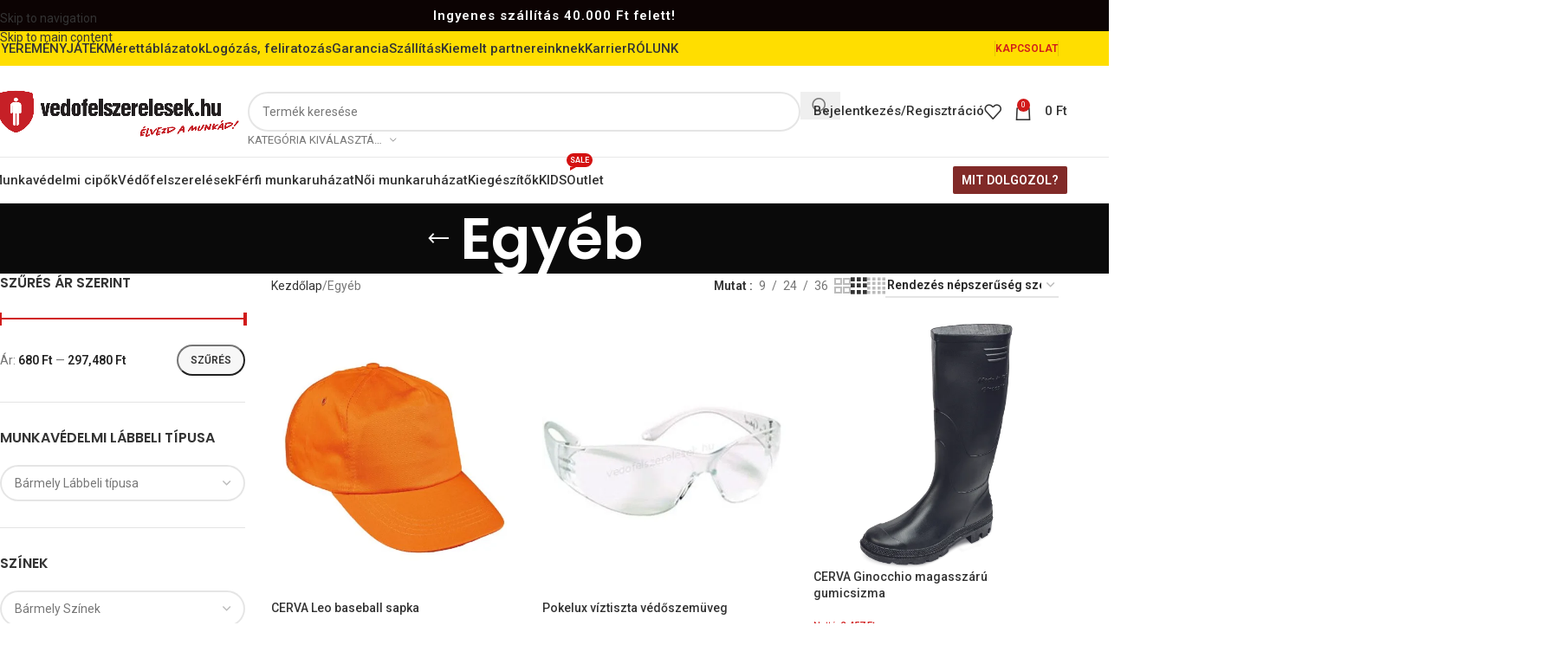

--- FILE ---
content_type: text/html; charset=UTF-8
request_url: https://vedofelszerelesek.hu/t/egyeb/
body_size: 50910
content:
<!DOCTYPE html>
<html lang="hu" prefix="og: https://ogp.me/ns#">
<head>
	<meta charset="UTF-8">
	<link rel="profile" href="https://gmpg.org/xfn/11">
	<link rel="pingback" href="https://vedofelszerelesek.hu/xmlrpc.php">

		<style>img:is([sizes="auto" i], [sizes^="auto," i]) { contain-intrinsic-size: 3000px 1500px }</style>
	
            <script data-no-defer="1" data-ezscrex="false" data-cfasync="false" data-pagespeed-no-defer data-cookieconsent="ignore">
                var ctPublicFunctions = {"_ajax_nonce":"3c5fc84790","_rest_nonce":"10714556e0","_ajax_url":"\/wp-admin\/admin-ajax.php","_rest_url":"https:\/\/vedofelszerelesek.hu\/wp-json\/","data__cookies_type":"native","data__ajax_type":"rest","data__bot_detector_enabled":0,"data__frontend_data_log_enabled":1,"cookiePrefix":"","wprocket_detected":false,"host_url":"vedofelszerelesek.hu","text__ee_click_to_select":"Click to select the whole data","text__ee_original_email":"The complete one is","text__ee_got_it":"Got it","text__ee_blocked":"Blocked","text__ee_cannot_connect":"Cannot connect","text__ee_cannot_decode":"Can not decode email. Unknown reason","text__ee_email_decoder":"CleanTalk email decoder","text__ee_wait_for_decoding":"The magic is on the way!","text__ee_decoding_process":"Please wait a few seconds while we decode the contact data."}
            </script>
        
            <script data-no-defer="1" data-ezscrex="false" data-cfasync="false" data-pagespeed-no-defer data-cookieconsent="ignore">
                var ctPublic = {"_ajax_nonce":"3c5fc84790","settings__forms__check_internal":"0","settings__forms__check_external":"0","settings__forms__force_protection":0,"settings__forms__search_test":"1","settings__forms__wc_add_to_cart":"0","settings__data__bot_detector_enabled":0,"settings__sfw__anti_crawler":0,"blog_home":"https:\/\/vedofelszerelesek.hu\/","pixel__setting":"3","pixel__enabled":true,"pixel__url":"https:\/\/moderate8-v4.cleantalk.org\/pixel\/4b8aa0c3f44a56c5dd3268af71c34194.gif","data__email_check_before_post":"1","data__email_check_exist_post":0,"data__cookies_type":"native","data__key_is_ok":true,"data__visible_fields_required":true,"wl_brandname":"Anti-Spam by CleanTalk","wl_brandname_short":"CleanTalk","ct_checkjs_key":"223e8a2ee9805f784ba3ddfbab939692f36a9243f9ebfc44fa1810d6cb627cdd","emailEncoderPassKey":"a9348f62caa054ee71b43104f5ee6ad8","bot_detector_forms_excluded":"W10=","advancedCacheExists":false,"varnishCacheExists":false,"wc_ajax_add_to_cart":true}
            </script>
        
<!-- Google Tag Manager for WordPress by gtm4wp.com -->
<script data-cfasync="false" data-pagespeed-no-defer>
	var gtm4wp_datalayer_name = "dataLayer";
	var dataLayer = dataLayer || [];
	const gtm4wp_use_sku_instead = 0;
	const gtm4wp_currency = 'HUF';
	const gtm4wp_product_per_impression = 10;
	const gtm4wp_clear_ecommerce = false;
	const gtm4wp_datalayer_max_timeout = 2000;
</script>
<!-- End Google Tag Manager for WordPress by gtm4wp.com -->
<!-- Google Tag Manager by PYS -->
    <script data-cfasync="false" data-pagespeed-no-defer>
	    window.dataLayerPYS = window.dataLayerPYS || [];
	</script>
<!-- End Google Tag Manager by PYS -->
<!-- Search Engine Optimization by Rank Math - https://rankmath.com/ -->
<title>Egyéb - Védőfelszerelések.hu</title>
<meta name="robots" content="index, follow, max-snippet:-1, max-video-preview:-1, max-image-preview:large"/>
<link rel="canonical" href="https://vedofelszerelesek.hu/t/egyeb/" />
<link rel="next" href="https://vedofelszerelesek.hu/t/egyeb/page/2/" />
<meta property="og:locale" content="hu_HU" />
<meta property="og:type" content="article" />
<meta property="og:title" content="Egyéb - Védőfelszerelések.hu" />
<meta property="og:url" content="https://vedofelszerelesek.hu/t/egyeb/" />
<meta property="og:site_name" content="Védőfelszerelések.hu" />
<meta name="twitter:card" content="summary_large_image" />
<meta name="twitter:title" content="Egyéb - Védőfelszerelések.hu" />
<meta name="twitter:label1" content="Termékek" />
<meta name="twitter:data1" content="18" />
<script type="application/ld+json" class="rank-math-schema">{"@context":"https://schema.org","@graph":[{"@type":"Organization","@id":"https://vedofelszerelesek.hu/#organization","name":"V\u00e9d\u0151felszerel\u00e9sek.hu"},{"@type":"WebSite","@id":"https://vedofelszerelesek.hu/#website","url":"https://vedofelszerelesek.hu","name":"V\u00e9d\u0151felszerel\u00e9sek.hu","publisher":{"@id":"https://vedofelszerelesek.hu/#organization"},"inLanguage":"hu"},{"@type":"BreadcrumbList","@id":"https://vedofelszerelesek.hu/t/egyeb/#breadcrumb","itemListElement":[{"@type":"ListItem","position":"1","item":{"@id":"https://vedofelszerelesek.hu","name":"Home"}},{"@type":"ListItem","position":"2","item":{"@id":"https://vedofelszerelesek.hu/t/egyeb/","name":"Egy\u00e9b"}}]},{"@type":"CollectionPage","@id":"https://vedofelszerelesek.hu/t/egyeb/#webpage","url":"https://vedofelszerelesek.hu/t/egyeb/","name":"Egy\u00e9b - V\u00e9d\u0151felszerel\u00e9sek.hu","isPartOf":{"@id":"https://vedofelszerelesek.hu/#website"},"inLanguage":"hu","breadcrumb":{"@id":"https://vedofelszerelesek.hu/t/egyeb/#breadcrumb"}}]}</script>
<!-- /Rank Math WordPress SEO plugin -->

<script type='application/javascript'  id='pys-version-script'>console.log('PixelYourSite Free version 11.1.5.2');</script>
<link rel='dns-prefetch' href='//cdn.jsdelivr.net' />
<link rel='dns-prefetch' href='//fonts.googleapis.com' />
<link rel="alternate" type="application/rss+xml" title="Védőfelszerelések.hu &raquo; hírcsatorna" href="https://vedofelszerelesek.hu/feed/" />
<link rel="alternate" type="application/rss+xml" title="Védőfelszerelések.hu &raquo; hozzászólás hírcsatorna" href="https://vedofelszerelesek.hu/comments/feed/" />
<link rel="alternate" type="application/rss+xml" title="Védőfelszerelések.hu &raquo; Egyéb Kategória hírforrás" href="https://vedofelszerelesek.hu/t/egyeb/feed/" />
<link rel='stylesheet' id='grw_css-css' href='https://vedofelszerelesek.hu/wp-content/plugins/google-reviews-business/static/css/google-review.css?ver=6.8.3' type='text/css' media='all' />
<link rel='stylesheet' id='wp-block-library-css' href='https://vedofelszerelesek.hu/wp-includes/css/dist/block-library/style.min.css?ver=6.8.3' type='text/css' media='all' />
<style id='safe-svg-svg-icon-style-inline-css' type='text/css'>
.safe-svg-cover{text-align:center}.safe-svg-cover .safe-svg-inside{display:inline-block;max-width:100%}.safe-svg-cover svg{fill:currentColor;height:100%;max-height:100%;max-width:100%;width:100%}

</style>
<style id='global-styles-inline-css' type='text/css'>
:root{--wp--preset--aspect-ratio--square: 1;--wp--preset--aspect-ratio--4-3: 4/3;--wp--preset--aspect-ratio--3-4: 3/4;--wp--preset--aspect-ratio--3-2: 3/2;--wp--preset--aspect-ratio--2-3: 2/3;--wp--preset--aspect-ratio--16-9: 16/9;--wp--preset--aspect-ratio--9-16: 9/16;--wp--preset--color--black: #000000;--wp--preset--color--cyan-bluish-gray: #abb8c3;--wp--preset--color--white: #ffffff;--wp--preset--color--pale-pink: #f78da7;--wp--preset--color--vivid-red: #cf2e2e;--wp--preset--color--luminous-vivid-orange: #ff6900;--wp--preset--color--luminous-vivid-amber: #fcb900;--wp--preset--color--light-green-cyan: #7bdcb5;--wp--preset--color--vivid-green-cyan: #00d084;--wp--preset--color--pale-cyan-blue: #8ed1fc;--wp--preset--color--vivid-cyan-blue: #0693e3;--wp--preset--color--vivid-purple: #9b51e0;--wp--preset--gradient--vivid-cyan-blue-to-vivid-purple: linear-gradient(135deg,rgba(6,147,227,1) 0%,rgb(155,81,224) 100%);--wp--preset--gradient--light-green-cyan-to-vivid-green-cyan: linear-gradient(135deg,rgb(122,220,180) 0%,rgb(0,208,130) 100%);--wp--preset--gradient--luminous-vivid-amber-to-luminous-vivid-orange: linear-gradient(135deg,rgba(252,185,0,1) 0%,rgba(255,105,0,1) 100%);--wp--preset--gradient--luminous-vivid-orange-to-vivid-red: linear-gradient(135deg,rgba(255,105,0,1) 0%,rgb(207,46,46) 100%);--wp--preset--gradient--very-light-gray-to-cyan-bluish-gray: linear-gradient(135deg,rgb(238,238,238) 0%,rgb(169,184,195) 100%);--wp--preset--gradient--cool-to-warm-spectrum: linear-gradient(135deg,rgb(74,234,220) 0%,rgb(151,120,209) 20%,rgb(207,42,186) 40%,rgb(238,44,130) 60%,rgb(251,105,98) 80%,rgb(254,248,76) 100%);--wp--preset--gradient--blush-light-purple: linear-gradient(135deg,rgb(255,206,236) 0%,rgb(152,150,240) 100%);--wp--preset--gradient--blush-bordeaux: linear-gradient(135deg,rgb(254,205,165) 0%,rgb(254,45,45) 50%,rgb(107,0,62) 100%);--wp--preset--gradient--luminous-dusk: linear-gradient(135deg,rgb(255,203,112) 0%,rgb(199,81,192) 50%,rgb(65,88,208) 100%);--wp--preset--gradient--pale-ocean: linear-gradient(135deg,rgb(255,245,203) 0%,rgb(182,227,212) 50%,rgb(51,167,181) 100%);--wp--preset--gradient--electric-grass: linear-gradient(135deg,rgb(202,248,128) 0%,rgb(113,206,126) 100%);--wp--preset--gradient--midnight: linear-gradient(135deg,rgb(2,3,129) 0%,rgb(40,116,252) 100%);--wp--preset--font-size--small: 13px;--wp--preset--font-size--medium: 20px;--wp--preset--font-size--large: 36px;--wp--preset--font-size--x-large: 42px;--wp--preset--spacing--20: 0.44rem;--wp--preset--spacing--30: 0.67rem;--wp--preset--spacing--40: 1rem;--wp--preset--spacing--50: 1.5rem;--wp--preset--spacing--60: 2.25rem;--wp--preset--spacing--70: 3.38rem;--wp--preset--spacing--80: 5.06rem;--wp--preset--shadow--natural: 6px 6px 9px rgba(0, 0, 0, 0.2);--wp--preset--shadow--deep: 12px 12px 50px rgba(0, 0, 0, 0.4);--wp--preset--shadow--sharp: 6px 6px 0px rgba(0, 0, 0, 0.2);--wp--preset--shadow--outlined: 6px 6px 0px -3px rgba(255, 255, 255, 1), 6px 6px rgba(0, 0, 0, 1);--wp--preset--shadow--crisp: 6px 6px 0px rgba(0, 0, 0, 1);}:where(body) { margin: 0; }.wp-site-blocks > .alignleft { float: left; margin-right: 2em; }.wp-site-blocks > .alignright { float: right; margin-left: 2em; }.wp-site-blocks > .aligncenter { justify-content: center; margin-left: auto; margin-right: auto; }:where(.is-layout-flex){gap: 0.5em;}:where(.is-layout-grid){gap: 0.5em;}.is-layout-flow > .alignleft{float: left;margin-inline-start: 0;margin-inline-end: 2em;}.is-layout-flow > .alignright{float: right;margin-inline-start: 2em;margin-inline-end: 0;}.is-layout-flow > .aligncenter{margin-left: auto !important;margin-right: auto !important;}.is-layout-constrained > .alignleft{float: left;margin-inline-start: 0;margin-inline-end: 2em;}.is-layout-constrained > .alignright{float: right;margin-inline-start: 2em;margin-inline-end: 0;}.is-layout-constrained > .aligncenter{margin-left: auto !important;margin-right: auto !important;}.is-layout-constrained > :where(:not(.alignleft):not(.alignright):not(.alignfull)){margin-left: auto !important;margin-right: auto !important;}body .is-layout-flex{display: flex;}.is-layout-flex{flex-wrap: wrap;align-items: center;}.is-layout-flex > :is(*, div){margin: 0;}body .is-layout-grid{display: grid;}.is-layout-grid > :is(*, div){margin: 0;}body{padding-top: 0px;padding-right: 0px;padding-bottom: 0px;padding-left: 0px;}a:where(:not(.wp-element-button)){text-decoration: none;}:root :where(.wp-element-button, .wp-block-button__link){background-color: #32373c;border-width: 0;color: #fff;font-family: inherit;font-size: inherit;line-height: inherit;padding: calc(0.667em + 2px) calc(1.333em + 2px);text-decoration: none;}.has-black-color{color: var(--wp--preset--color--black) !important;}.has-cyan-bluish-gray-color{color: var(--wp--preset--color--cyan-bluish-gray) !important;}.has-white-color{color: var(--wp--preset--color--white) !important;}.has-pale-pink-color{color: var(--wp--preset--color--pale-pink) !important;}.has-vivid-red-color{color: var(--wp--preset--color--vivid-red) !important;}.has-luminous-vivid-orange-color{color: var(--wp--preset--color--luminous-vivid-orange) !important;}.has-luminous-vivid-amber-color{color: var(--wp--preset--color--luminous-vivid-amber) !important;}.has-light-green-cyan-color{color: var(--wp--preset--color--light-green-cyan) !important;}.has-vivid-green-cyan-color{color: var(--wp--preset--color--vivid-green-cyan) !important;}.has-pale-cyan-blue-color{color: var(--wp--preset--color--pale-cyan-blue) !important;}.has-vivid-cyan-blue-color{color: var(--wp--preset--color--vivid-cyan-blue) !important;}.has-vivid-purple-color{color: var(--wp--preset--color--vivid-purple) !important;}.has-black-background-color{background-color: var(--wp--preset--color--black) !important;}.has-cyan-bluish-gray-background-color{background-color: var(--wp--preset--color--cyan-bluish-gray) !important;}.has-white-background-color{background-color: var(--wp--preset--color--white) !important;}.has-pale-pink-background-color{background-color: var(--wp--preset--color--pale-pink) !important;}.has-vivid-red-background-color{background-color: var(--wp--preset--color--vivid-red) !important;}.has-luminous-vivid-orange-background-color{background-color: var(--wp--preset--color--luminous-vivid-orange) !important;}.has-luminous-vivid-amber-background-color{background-color: var(--wp--preset--color--luminous-vivid-amber) !important;}.has-light-green-cyan-background-color{background-color: var(--wp--preset--color--light-green-cyan) !important;}.has-vivid-green-cyan-background-color{background-color: var(--wp--preset--color--vivid-green-cyan) !important;}.has-pale-cyan-blue-background-color{background-color: var(--wp--preset--color--pale-cyan-blue) !important;}.has-vivid-cyan-blue-background-color{background-color: var(--wp--preset--color--vivid-cyan-blue) !important;}.has-vivid-purple-background-color{background-color: var(--wp--preset--color--vivid-purple) !important;}.has-black-border-color{border-color: var(--wp--preset--color--black) !important;}.has-cyan-bluish-gray-border-color{border-color: var(--wp--preset--color--cyan-bluish-gray) !important;}.has-white-border-color{border-color: var(--wp--preset--color--white) !important;}.has-pale-pink-border-color{border-color: var(--wp--preset--color--pale-pink) !important;}.has-vivid-red-border-color{border-color: var(--wp--preset--color--vivid-red) !important;}.has-luminous-vivid-orange-border-color{border-color: var(--wp--preset--color--luminous-vivid-orange) !important;}.has-luminous-vivid-amber-border-color{border-color: var(--wp--preset--color--luminous-vivid-amber) !important;}.has-light-green-cyan-border-color{border-color: var(--wp--preset--color--light-green-cyan) !important;}.has-vivid-green-cyan-border-color{border-color: var(--wp--preset--color--vivid-green-cyan) !important;}.has-pale-cyan-blue-border-color{border-color: var(--wp--preset--color--pale-cyan-blue) !important;}.has-vivid-cyan-blue-border-color{border-color: var(--wp--preset--color--vivid-cyan-blue) !important;}.has-vivid-purple-border-color{border-color: var(--wp--preset--color--vivid-purple) !important;}.has-vivid-cyan-blue-to-vivid-purple-gradient-background{background: var(--wp--preset--gradient--vivid-cyan-blue-to-vivid-purple) !important;}.has-light-green-cyan-to-vivid-green-cyan-gradient-background{background: var(--wp--preset--gradient--light-green-cyan-to-vivid-green-cyan) !important;}.has-luminous-vivid-amber-to-luminous-vivid-orange-gradient-background{background: var(--wp--preset--gradient--luminous-vivid-amber-to-luminous-vivid-orange) !important;}.has-luminous-vivid-orange-to-vivid-red-gradient-background{background: var(--wp--preset--gradient--luminous-vivid-orange-to-vivid-red) !important;}.has-very-light-gray-to-cyan-bluish-gray-gradient-background{background: var(--wp--preset--gradient--very-light-gray-to-cyan-bluish-gray) !important;}.has-cool-to-warm-spectrum-gradient-background{background: var(--wp--preset--gradient--cool-to-warm-spectrum) !important;}.has-blush-light-purple-gradient-background{background: var(--wp--preset--gradient--blush-light-purple) !important;}.has-blush-bordeaux-gradient-background{background: var(--wp--preset--gradient--blush-bordeaux) !important;}.has-luminous-dusk-gradient-background{background: var(--wp--preset--gradient--luminous-dusk) !important;}.has-pale-ocean-gradient-background{background: var(--wp--preset--gradient--pale-ocean) !important;}.has-electric-grass-gradient-background{background: var(--wp--preset--gradient--electric-grass) !important;}.has-midnight-gradient-background{background: var(--wp--preset--gradient--midnight) !important;}.has-small-font-size{font-size: var(--wp--preset--font-size--small) !important;}.has-medium-font-size{font-size: var(--wp--preset--font-size--medium) !important;}.has-large-font-size{font-size: var(--wp--preset--font-size--large) !important;}.has-x-large-font-size{font-size: var(--wp--preset--font-size--x-large) !important;}
:where(.wp-block-post-template.is-layout-flex){gap: 1.25em;}:where(.wp-block-post-template.is-layout-grid){gap: 1.25em;}
:where(.wp-block-columns.is-layout-flex){gap: 2em;}:where(.wp-block-columns.is-layout-grid){gap: 2em;}
:root :where(.wp-block-pullquote){font-size: 1.5em;line-height: 1.6;}
</style>
<link rel='stylesheet' id='acoplw-style-css' href='https://vedofelszerelesek.hu/wp-content/plugins/aco-product-labels-for-woocommerce/includes/../assets/css/frontend.css?ver=1.5.12' type='text/css' media='all' />
<link rel='stylesheet' id='cleantalk-public-css-css' href='https://vedofelszerelesek.hu/wp-content/plugins/cleantalk-spam-protect/css/cleantalk-public.min.css?ver=6.70.1_1767870117' type='text/css' media='all' />
<link rel='stylesheet' id='cleantalk-email-decoder-css-css' href='https://vedofelszerelesek.hu/wp-content/plugins/cleantalk-spam-protect/css/cleantalk-email-decoder.min.css?ver=6.70.1_1767870117' type='text/css' media='all' />
<style id='woocommerce-inline-inline-css' type='text/css'>
.woocommerce form .form-row .required { visibility: visible; }
</style>
<link rel='stylesheet' id='frc-front-css' href='https://vedofelszerelesek.hu/wp-content/plugins/flexible-refunds-pro/vendor_prefixed/wpdesk/flexible-refunds-core/assets/css/front.css?ver=11768892293' type='text/css' media='all' />
<link rel='stylesheet' id='frc-select2-css' href='https://cdn.jsdelivr.net/npm/select2@4.1.0-rc.0/dist/css/select2.min.css?ver=11768892293' type='text/css' media='all' />
<link rel='stylesheet' id='js_composer_front-css' href='https://vedofelszerelesek.hu/wp-content/plugins/js_composer/assets/css/js_composer.min.css?ver=8.7.2' type='text/css' media='all' />
<link rel='stylesheet' id='vc_font_awesome_5_shims-css' href='https://vedofelszerelesek.hu/wp-content/plugins/js_composer/assets/lib/vendor/dist/@fortawesome/fontawesome-free/css/v4-shims.min.css?ver=8.7.2' type='text/css' media='all' />
<link rel='stylesheet' id='vc_font_awesome_6-css' href='https://vedofelszerelesek.hu/wp-content/plugins/js_composer/assets/lib/vendor/dist/@fortawesome/fontawesome-free/css/all.min.css?ver=8.7.2' type='text/css' media='all' />
<link rel='stylesheet' id='wd-style-base-css' href='https://vedofelszerelesek.hu/wp-content/themes/woodmart/css/parts/base.min.css?ver=8.3.8' type='text/css' media='all' />
<link rel='stylesheet' id='wd-helpers-wpb-elem-css' href='https://vedofelszerelesek.hu/wp-content/themes/woodmart/css/parts/helpers-wpb-elem.min.css?ver=8.3.8' type='text/css' media='all' />
<link rel='stylesheet' id='wd-revolution-slider-css' href='https://vedofelszerelesek.hu/wp-content/themes/woodmart/css/parts/int-rev-slider.min.css?ver=8.3.8' type='text/css' media='all' />
<link rel='stylesheet' id='wd-wpbakery-base-css' href='https://vedofelszerelesek.hu/wp-content/themes/woodmart/css/parts/int-wpb-base.min.css?ver=8.3.8' type='text/css' media='all' />
<link rel='stylesheet' id='wd-wpbakery-base-deprecated-css' href='https://vedofelszerelesek.hu/wp-content/themes/woodmart/css/parts/int-wpb-base-deprecated.min.css?ver=8.3.8' type='text/css' media='all' />
<link rel='stylesheet' id='wd-int-wordfence-css' href='https://vedofelszerelesek.hu/wp-content/themes/woodmart/css/parts/int-wordfence.min.css?ver=8.3.8' type='text/css' media='all' />
<link rel='stylesheet' id='wd-notices-fixed-css' href='https://vedofelszerelesek.hu/wp-content/themes/woodmart/css/parts/woo-opt-sticky-notices-old.min.css?ver=8.3.8' type='text/css' media='all' />
<link rel='stylesheet' id='wd-woocommerce-base-css' href='https://vedofelszerelesek.hu/wp-content/themes/woodmart/css/parts/woocommerce-base.min.css?ver=8.3.8' type='text/css' media='all' />
<link rel='stylesheet' id='wd-mod-star-rating-css' href='https://vedofelszerelesek.hu/wp-content/themes/woodmart/css/parts/mod-star-rating.min.css?ver=8.3.8' type='text/css' media='all' />
<link rel='stylesheet' id='wd-woocommerce-block-notices-css' href='https://vedofelszerelesek.hu/wp-content/themes/woodmart/css/parts/woo-mod-block-notices.min.css?ver=8.3.8' type='text/css' media='all' />
<link rel='stylesheet' id='wd-woo-opt-free-progress-bar-css' href='https://vedofelszerelesek.hu/wp-content/themes/woodmart/css/parts/woo-opt-free-progress-bar.min.css?ver=8.3.8' type='text/css' media='all' />
<link rel='stylesheet' id='wd-woo-mod-progress-bar-css' href='https://vedofelszerelesek.hu/wp-content/themes/woodmart/css/parts/woo-mod-progress-bar.min.css?ver=8.3.8' type='text/css' media='all' />
<link rel='stylesheet' id='wd-widget-active-filters-css' href='https://vedofelszerelesek.hu/wp-content/themes/woodmart/css/parts/woo-widget-active-filters.min.css?ver=8.3.8' type='text/css' media='all' />
<link rel='stylesheet' id='wd-woo-shop-predefined-css' href='https://vedofelszerelesek.hu/wp-content/themes/woodmart/css/parts/woo-shop-predefined.min.css?ver=8.3.8' type='text/css' media='all' />
<link rel='stylesheet' id='wd-woo-shop-el-products-per-page-css' href='https://vedofelszerelesek.hu/wp-content/themes/woodmart/css/parts/woo-shop-el-products-per-page.min.css?ver=8.3.8' type='text/css' media='all' />
<link rel='stylesheet' id='wd-woo-shop-page-title-css' href='https://vedofelszerelesek.hu/wp-content/themes/woodmart/css/parts/woo-shop-page-title.min.css?ver=8.3.8' type='text/css' media='all' />
<link rel='stylesheet' id='wd-woo-mod-shop-loop-head-css' href='https://vedofelszerelesek.hu/wp-content/themes/woodmart/css/parts/woo-mod-shop-loop-head.min.css?ver=8.3.8' type='text/css' media='all' />
<link rel='stylesheet' id='wd-woo-shop-el-order-by-css' href='https://vedofelszerelesek.hu/wp-content/themes/woodmart/css/parts/woo-shop-el-order-by.min.css?ver=8.3.8' type='text/css' media='all' />
<link rel='stylesheet' id='wd-woo-shop-el-products-view-css' href='https://vedofelszerelesek.hu/wp-content/themes/woodmart/css/parts/woo-shop-el-products-view.min.css?ver=8.3.8' type='text/css' media='all' />
<link rel='stylesheet' id='wd-wp-blocks-css' href='https://vedofelszerelesek.hu/wp-content/themes/woodmart/css/parts/wp-blocks.min.css?ver=8.3.8' type='text/css' media='all' />
<link rel='stylesheet' id='wd-header-base-css' href='https://vedofelszerelesek.hu/wp-content/themes/woodmart/css/parts/header-base.min.css?ver=8.3.8' type='text/css' media='all' />
<link rel='stylesheet' id='wd-mod-tools-css' href='https://vedofelszerelesek.hu/wp-content/themes/woodmart/css/parts/mod-tools.min.css?ver=8.3.8' type='text/css' media='all' />
<link rel='stylesheet' id='wd-header-search-css' href='https://vedofelszerelesek.hu/wp-content/themes/woodmart/css/parts/header-el-search.min.css?ver=8.3.8' type='text/css' media='all' />
<link rel='stylesheet' id='wd-header-search-form-css' href='https://vedofelszerelesek.hu/wp-content/themes/woodmart/css/parts/header-el-search-form.min.css?ver=8.3.8' type='text/css' media='all' />
<link rel='stylesheet' id='wd-wd-search-form-css' href='https://vedofelszerelesek.hu/wp-content/themes/woodmart/css/parts/wd-search-form.min.css?ver=8.3.8' type='text/css' media='all' />
<link rel='stylesheet' id='wd-wd-search-results-css' href='https://vedofelszerelesek.hu/wp-content/themes/woodmart/css/parts/wd-search-results.min.css?ver=8.3.8' type='text/css' media='all' />
<link rel='stylesheet' id='wd-wd-search-dropdown-css' href='https://vedofelszerelesek.hu/wp-content/themes/woodmart/css/parts/wd-search-dropdown.min.css?ver=8.3.8' type='text/css' media='all' />
<link rel='stylesheet' id='wd-wd-search-cat-css' href='https://vedofelszerelesek.hu/wp-content/themes/woodmart/css/parts/wd-search-cat.min.css?ver=8.3.8' type='text/css' media='all' />
<link rel='stylesheet' id='wd-woo-mod-login-form-css' href='https://vedofelszerelesek.hu/wp-content/themes/woodmart/css/parts/woo-mod-login-form.min.css?ver=8.3.8' type='text/css' media='all' />
<link rel='stylesheet' id='wd-header-my-account-css' href='https://vedofelszerelesek.hu/wp-content/themes/woodmart/css/parts/header-el-my-account.min.css?ver=8.3.8' type='text/css' media='all' />
<link rel='stylesheet' id='wd-header-elements-base-css' href='https://vedofelszerelesek.hu/wp-content/themes/woodmart/css/parts/header-el-base.min.css?ver=8.3.8' type='text/css' media='all' />
<link rel='stylesheet' id='wd-header-cart-side-css' href='https://vedofelszerelesek.hu/wp-content/themes/woodmart/css/parts/header-el-cart-side.min.css?ver=8.3.8' type='text/css' media='all' />
<link rel='stylesheet' id='wd-header-cart-css' href='https://vedofelszerelesek.hu/wp-content/themes/woodmart/css/parts/header-el-cart.min.css?ver=8.3.8' type='text/css' media='all' />
<link rel='stylesheet' id='wd-widget-shopping-cart-css' href='https://vedofelszerelesek.hu/wp-content/themes/woodmart/css/parts/woo-widget-shopping-cart.min.css?ver=8.3.8' type='text/css' media='all' />
<link rel='stylesheet' id='wd-widget-product-list-css' href='https://vedofelszerelesek.hu/wp-content/themes/woodmart/css/parts/woo-widget-product-list.min.css?ver=8.3.8' type='text/css' media='all' />
<link rel='stylesheet' id='wd-header-mobile-nav-dropdown-css' href='https://vedofelszerelesek.hu/wp-content/themes/woodmart/css/parts/header-el-mobile-nav-dropdown.min.css?ver=8.3.8' type='text/css' media='all' />
<link rel='stylesheet' id='wd-mod-nav-menu-label-css' href='https://vedofelszerelesek.hu/wp-content/themes/woodmart/css/parts/mod-nav-menu-label.min.css?ver=8.3.8' type='text/css' media='all' />
<link rel='stylesheet' id='wd-page-title-css' href='https://vedofelszerelesek.hu/wp-content/themes/woodmart/css/parts/page-title.min.css?ver=8.3.8' type='text/css' media='all' />
<link rel='stylesheet' id='wd-off-canvas-sidebar-css' href='https://vedofelszerelesek.hu/wp-content/themes/woodmart/css/parts/opt-off-canvas-sidebar.min.css?ver=8.3.8' type='text/css' media='all' />
<link rel='stylesheet' id='wd-widget-slider-price-filter-css' href='https://vedofelszerelesek.hu/wp-content/themes/woodmart/css/parts/woo-widget-slider-price-filter.min.css?ver=8.3.8' type='text/css' media='all' />
<link rel='stylesheet' id='wd-widget-layered-nav-stock-status-css' href='https://vedofelszerelesek.hu/wp-content/themes/woodmart/css/parts/woo-widget-layered-nav-stock-status.min.css?ver=8.3.8' type='text/css' media='all' />
<link rel='stylesheet' id='wd-select2-css' href='https://vedofelszerelesek.hu/wp-content/themes/woodmart/css/parts/woo-lib-select2.min.css?ver=8.3.8' type='text/css' media='all' />
<link rel='stylesheet' id='wd-shop-filter-area-css' href='https://vedofelszerelesek.hu/wp-content/themes/woodmart/css/parts/woo-shop-el-filters-area.min.css?ver=8.3.8' type='text/css' media='all' />
<link rel='stylesheet' id='wd-product-loop-css' href='https://vedofelszerelesek.hu/wp-content/themes/woodmart/css/parts/woo-product-loop.min.css?ver=8.3.8' type='text/css' media='all' />
<link rel='stylesheet' id='wd-product-loop-fw-button-css' href='https://vedofelszerelesek.hu/wp-content/themes/woodmart/css/parts/woo-prod-loop-fw-button.min.css?ver=8.3.8' type='text/css' media='all' />
<link rel='stylesheet' id='wd-woo-mod-add-btn-replace-css' href='https://vedofelszerelesek.hu/wp-content/themes/woodmart/css/parts/woo-mod-add-btn-replace.min.css?ver=8.3.8' type='text/css' media='all' />
<link rel='stylesheet' id='wd-woo-mod-swatches-base-css' href='https://vedofelszerelesek.hu/wp-content/themes/woodmart/css/parts/woo-mod-swatches-base.min.css?ver=8.3.8' type='text/css' media='all' />
<link rel='stylesheet' id='wd-mod-more-description-css' href='https://vedofelszerelesek.hu/wp-content/themes/woodmart/css/parts/mod-more-description.min.css?ver=8.3.8' type='text/css' media='all' />
<link rel='stylesheet' id='wd-woo-categories-loop-css' href='https://vedofelszerelesek.hu/wp-content/themes/woodmart/css/parts/woo-categories-loop.min.css?ver=8.3.8' type='text/css' media='all' />
<link rel='stylesheet' id='wd-categories-loop-css' href='https://vedofelszerelesek.hu/wp-content/themes/woodmart/css/parts/woo-categories-loop-old.min.css?ver=8.3.8' type='text/css' media='all' />
<link rel='stylesheet' id='wd-woo-opt-stretch-cont-css' href='https://vedofelszerelesek.hu/wp-content/themes/woodmart/css/parts/woo-opt-stretch-cont.min.css?ver=8.3.8' type='text/css' media='all' />
<link rel='stylesheet' id='wd-sticky-loader-css' href='https://vedofelszerelesek.hu/wp-content/themes/woodmart/css/parts/mod-sticky-loader.min.css?ver=8.3.8' type='text/css' media='all' />
<link rel='stylesheet' id='wd-mfp-popup-css' href='https://vedofelszerelesek.hu/wp-content/themes/woodmart/css/parts/lib-magnific-popup.min.css?ver=8.3.8' type='text/css' media='all' />
<link rel='stylesheet' id='wd-mod-animations-transform-css' href='https://vedofelszerelesek.hu/wp-content/themes/woodmart/css/parts/mod-animations-transform.min.css?ver=8.3.8' type='text/css' media='all' />
<link rel='stylesheet' id='wd-mod-transform-css' href='https://vedofelszerelesek.hu/wp-content/themes/woodmart/css/parts/mod-transform.min.css?ver=8.3.8' type='text/css' media='all' />
<link rel='stylesheet' id='wd-woo-mod-swatches-style-1-css' href='https://vedofelszerelesek.hu/wp-content/themes/woodmart/css/parts/woo-mod-swatches-style-1.min.css?ver=8.3.8' type='text/css' media='all' />
<link rel='stylesheet' id='wd-woo-mod-swatches-dis-1-css' href='https://vedofelszerelesek.hu/wp-content/themes/woodmart/css/parts/woo-mod-swatches-dis-style-1.min.css?ver=8.3.8' type='text/css' media='all' />
<link rel='stylesheet' id='wd-load-more-button-css' href='https://vedofelszerelesek.hu/wp-content/themes/woodmart/css/parts/mod-load-more-button.min.css?ver=8.3.8' type='text/css' media='all' />
<link rel='stylesheet' id='wd-widget-collapse-css' href='https://vedofelszerelesek.hu/wp-content/themes/woodmart/css/parts/opt-widget-collapse.min.css?ver=8.3.8' type='text/css' media='all' />
<link rel='stylesheet' id='wd-footer-base-css' href='https://vedofelszerelesek.hu/wp-content/themes/woodmart/css/parts/footer-base.min.css?ver=8.3.8' type='text/css' media='all' />
<link rel='stylesheet' id='wd-widget-nav-css' href='https://vedofelszerelesek.hu/wp-content/themes/woodmart/css/parts/widget-nav.min.css?ver=8.3.8' type='text/css' media='all' />
<link rel='stylesheet' id='wd-scroll-top-css' href='https://vedofelszerelesek.hu/wp-content/themes/woodmart/css/parts/opt-scrolltotop.min.css?ver=8.3.8' type='text/css' media='all' />
<link rel='stylesheet' id='wd-header-my-account-sidebar-css' href='https://vedofelszerelesek.hu/wp-content/themes/woodmart/css/parts/header-el-my-account-sidebar.min.css?ver=8.3.8' type='text/css' media='all' />
<link rel='stylesheet' id='wd-shop-off-canvas-sidebar-css' href='https://vedofelszerelesek.hu/wp-content/themes/woodmart/css/parts/opt-shop-off-canvas-sidebar.min.css?ver=8.3.8' type='text/css' media='all' />
<link rel='stylesheet' id='xts-google-fonts-css' href='https://fonts.googleapis.com/css?family=Roboto%3A400%2C600%2C500%7CPoppins%3A400%2C600%7CLato%3A400%2C700&#038;ver=8.3.8' type='text/css' media='all' />
<script type="text/javascript" src="https://vedofelszerelesek.hu/wp-content/plugins/google-reviews-business/static/js/wpac-time.js?ver=6.8.3" id="wpac_time_js-js"></script>
<script type="text/javascript" src="https://vedofelszerelesek.hu/wp-includes/js/jquery/jquery.min.js?ver=3.7.1" id="jquery-core-js"></script>
<script type="text/javascript" src="https://vedofelszerelesek.hu/wp-includes/js/jquery/jquery-migrate.min.js?ver=3.4.1" id="jquery-migrate-js"></script>
<script type="text/javascript" id="acoplw-script-js-extra">
/* <![CDATA[ */
var acoplw_frontend_object = {"classname":"","enablejquery":"0"};
/* ]]> */
</script>
<script type="text/javascript" src="https://vedofelszerelesek.hu/wp-content/plugins/aco-product-labels-for-woocommerce/includes/../assets/js/frontend.js?ver=1.5.12" id="acoplw-script-js"></script>
<script type="text/javascript" src="https://vedofelszerelesek.hu/wp-content/plugins/cleantalk-spam-protect/js/apbct-public-bundle_gathering.min.js?ver=6.70.1_1767870117" id="apbct-public-bundle_gathering.min-js-js"></script>
<script type="text/javascript" src="//vedofelszerelesek.hu/wp-content/plugins/revslider/sr6/assets/js/rbtools.min.js?ver=6.7.40" async id="tp-tools-js"></script>
<script type="text/javascript" src="//vedofelszerelesek.hu/wp-content/plugins/revslider/sr6/assets/js/rs6.min.js?ver=6.7.40" async id="revmin-js"></script>
<script type="text/javascript" src="https://vedofelszerelesek.hu/wp-content/plugins/woocommerce/assets/js/jquery-blockui/jquery.blockUI.min.js?ver=2.7.0-wc.10.4.3" id="wc-jquery-blockui-js" data-wp-strategy="defer"></script>
<script type="text/javascript" id="wc-add-to-cart-js-extra">
/* <![CDATA[ */
var wc_add_to_cart_params = {"ajax_url":"\/wp-admin\/admin-ajax.php","wc_ajax_url":"\/?wc-ajax=%%endpoint%%","i18n_view_cart":"Kos\u00e1r","cart_url":"https:\/\/vedofelszerelesek.hu\/kosar\/","is_cart":"","cart_redirect_after_add":"no"};
/* ]]> */
</script>
<script type="text/javascript" src="https://vedofelszerelesek.hu/wp-content/plugins/woocommerce/assets/js/frontend/add-to-cart.min.js?ver=10.4.3" id="wc-add-to-cart-js" data-wp-strategy="defer"></script>
<script type="text/javascript" src="https://vedofelszerelesek.hu/wp-content/plugins/woocommerce/assets/js/js-cookie/js.cookie.min.js?ver=2.1.4-wc.10.4.3" id="wc-js-cookie-js" defer="defer" data-wp-strategy="defer"></script>
<script type="text/javascript" id="woocommerce-js-extra">
/* <![CDATA[ */
var woocommerce_params = {"ajax_url":"\/wp-admin\/admin-ajax.php","wc_ajax_url":"\/?wc-ajax=%%endpoint%%","i18n_password_show":"Jelsz\u00f3 megjelen\u00edt\u00e9se","i18n_password_hide":"Jelsz\u00f3 elrejt\u00e9se"};
/* ]]> */
</script>
<script type="text/javascript" src="https://vedofelszerelesek.hu/wp-content/plugins/woocommerce/assets/js/frontend/woocommerce.min.js?ver=10.4.3" id="woocommerce-js" defer="defer" data-wp-strategy="defer"></script>
<script type="text/javascript" src="https://vedofelszerelesek.hu/wp-content/plugins/js_composer/assets/js/vendors/woocommerce-add-to-cart.js?ver=8.7.2" id="vc_woocommerce-add-to-cart-js-js"></script>
<script type="text/javascript" src="https://vedofelszerelesek.hu/wp-content/plugins/pixelyoursite/dist/scripts/jquery.bind-first-0.2.3.min.js?ver=0.2.3" id="jquery-bind-first-js"></script>
<script type="text/javascript" src="https://vedofelszerelesek.hu/wp-content/plugins/pixelyoursite/dist/scripts/js.cookie-2.1.3.min.js?ver=2.1.3" id="js-cookie-pys-js"></script>
<script type="text/javascript" src="https://vedofelszerelesek.hu/wp-content/plugins/pixelyoursite/dist/scripts/tld.min.js?ver=2.3.1" id="js-tld-js"></script>
<script type="text/javascript" id="pys-js-extra">
/* <![CDATA[ */
var pysOptions = {"staticEvents":[],"dynamicEvents":[],"triggerEvents":[],"triggerEventTypes":[],"ga":{"trackingIds":["G-Z76GWPCZ35"],"commentEventEnabled":true,"downloadEnabled":true,"formEventEnabled":true,"crossDomainEnabled":false,"crossDomainAcceptIncoming":false,"crossDomainDomains":[],"isDebugEnabled":[],"serverContainerUrls":{"G-Z76GWPCZ35":{"enable_server_container":"","server_container_url":"","transport_url":""}},"additionalConfig":{"G-Z76GWPCZ35":{"first_party_collection":true}},"disableAdvertisingFeatures":false,"disableAdvertisingPersonalization":false,"wooVariableAsSimple":true,"custom_page_view_event":false},"debug":"","siteUrl":"https:\/\/vedofelszerelesek.hu","ajaxUrl":"https:\/\/vedofelszerelesek.hu\/wp-admin\/admin-ajax.php","ajax_event":"21a3eb0dfc","enable_remove_download_url_param":"1","cookie_duration":"7","last_visit_duration":"60","enable_success_send_form":"","ajaxForServerEvent":"1","ajaxForServerStaticEvent":"1","useSendBeacon":"1","send_external_id":"1","external_id_expire":"180","track_cookie_for_subdomains":"1","google_consent_mode":"1","gdpr":{"ajax_enabled":false,"all_disabled_by_api":false,"facebook_disabled_by_api":false,"analytics_disabled_by_api":false,"google_ads_disabled_by_api":false,"pinterest_disabled_by_api":false,"bing_disabled_by_api":false,"reddit_disabled_by_api":false,"externalID_disabled_by_api":false,"facebook_prior_consent_enabled":true,"analytics_prior_consent_enabled":true,"google_ads_prior_consent_enabled":null,"pinterest_prior_consent_enabled":true,"bing_prior_consent_enabled":true,"cookiebot_integration_enabled":false,"cookiebot_facebook_consent_category":"marketing","cookiebot_analytics_consent_category":"statistics","cookiebot_tiktok_consent_category":"marketing","cookiebot_google_ads_consent_category":"marketing","cookiebot_pinterest_consent_category":"marketing","cookiebot_bing_consent_category":"marketing","consent_magic_integration_enabled":false,"real_cookie_banner_integration_enabled":false,"cookie_notice_integration_enabled":false,"cookie_law_info_integration_enabled":false,"analytics_storage":{"enabled":true,"value":"granted","filter":false},"ad_storage":{"enabled":true,"value":"granted","filter":false},"ad_user_data":{"enabled":true,"value":"granted","filter":false},"ad_personalization":{"enabled":true,"value":"granted","filter":false}},"cookie":{"disabled_all_cookie":false,"disabled_start_session_cookie":false,"disabled_advanced_form_data_cookie":false,"disabled_landing_page_cookie":false,"disabled_first_visit_cookie":false,"disabled_trafficsource_cookie":false,"disabled_utmTerms_cookie":false,"disabled_utmId_cookie":false},"tracking_analytics":{"TrafficSource":"direct","TrafficLanding":"undefined","TrafficUtms":[],"TrafficUtmsId":[]},"GATags":{"ga_datalayer_type":"default","ga_datalayer_name":"dataLayerPYS"},"woo":{"enabled":true,"enabled_save_data_to_orders":true,"addToCartOnButtonEnabled":true,"addToCartOnButtonValueEnabled":true,"addToCartOnButtonValueOption":"price","singleProductId":null,"removeFromCartSelector":"form.woocommerce-cart-form .remove","addToCartCatchMethod":"add_cart_hook","is_order_received_page":false,"containOrderId":false},"edd":{"enabled":false},"cache_bypass":"1768892294"};
/* ]]> */
</script>
<script type="text/javascript" src="https://vedofelszerelesek.hu/wp-content/plugins/pixelyoursite/dist/scripts/public.js?ver=11.1.5.2" id="pys-js"></script>
<script type="text/javascript" src="https://vedofelszerelesek.hu/wp-content/themes/woodmart/js/libs/device.min.js?ver=8.3.8" id="wd-device-library-js"></script>
<script type="text/javascript" src="https://vedofelszerelesek.hu/wp-content/themes/woodmart/js/scripts/global/scrollBar.min.js?ver=8.3.8" id="wd-scrollbar-js"></script>
<script></script>		<script>
			window.wc_ga_pro = {};

			window.wc_ga_pro.ajax_url = 'https://vedofelszerelesek.hu/wp-admin/admin-ajax.php';

			window.wc_ga_pro.available_gateways = {"barion":"Bankk\u00e1rty\u00e1s fizet\u00e9s","cheque":"Fizet\u00e9s a helysz\u00ednen\/\u00e1tv\u00e9telkor k\u00e9szp\u00e9nzben vagy bankk\u00e1rty\u00e1val","bacs":"K\u00f6zvetlen banki \u00e1tutal\u00e1s","cod":"Ut\u00e1nv\u00e9tel ( kezel\u00e9si d\u00edj +490.- Ft)"};

			// interpolate json by replacing placeholders with variables (only used by UA tracking)
			window.wc_ga_pro.interpolate_json = function( object, variables ) {

				if ( ! variables ) {
					return object;
				}

				let j = JSON.stringify( object );

				for ( let k in variables ) {
					j = j.split( '{$' + k + '}' ).join( variables[ k ] );
				}

				return JSON.parse( j );
			};

			// return the title for a payment gateway
			window.wc_ga_pro.get_payment_method_title = function( payment_method ) {
				return window.wc_ga_pro.available_gateways[ payment_method ] || payment_method;
			};

			// check if an email is valid
			window.wc_ga_pro.is_valid_email = function( email ) {
				return /[^\s@]+@[^\s@]+\.[^\s@]+/.test( email );
			};
		</script>
				<!-- Google tag (gtag.js) -->
		<script async src='https://www.googletagmanager.com/gtag/js?id=G-F0CKSQTRB7&#038;l=dataLayer'></script>
		<script >

			window.dataLayerPYS = window.dataLayerPYS || [];

			function gtag() {
				dataLayerPYS.push(arguments);
			}

			gtag('js', new Date());

			gtag('config', 'G-F0CKSQTRB7', {"cookie_domain":"auto"});

			gtag('consent', 'default', {"analytics_storage":"denied","ad_storage":"denied","ad_user_data":"denied","ad_personalization":"denied","region":["AT","BE","BG","HR","CY","CZ","DK","EE","FI","FR","DE","GR","HU","IS","IE","IT","LV","LI","LT","LU","MT","NL","NO","PL","PT","RO","SK","SI","ES","SE","GB","CH"]});(function($) {
	$(function () {

		const consentMap = {
			statistics: [ 'analytics_storage' ],
			marketing: [ 'ad_storage', 'ad_user_data', 'ad_personalization' ]
		};

		// eslint-disable-next-line camelcase -- `wp_has_consent` is defined by the WP Consent API plugin.
		if ( typeof window.wp_has_consent === 'function' ) {
			console.log('has consent');

			// eslint-disable-next-line camelcase -- `wp_consent_type` is defined by the WP Consent API plugin.
			if ( window.wp_consent_type === undefined ) {
				window.wp_consent_type = 'optin';
			}

			const consentState = {};

			for ( const [ category, types ] of Object.entries( consentMap ) ) {
				// eslint-disable-next-line camelcase, no-undef -- `consent_api_get_cookie`, `constent_api` is defined by the WP Consent API plugin.
				if ( consent_api_get_cookie( window.consent_api.cookie_prefix + '_' + category ) !== '' ) {
					// eslint-disable-next-line camelcase, no-undef -- `wp_has_consent` is defined by the WP Consent API plugin.
					const hasConsent = wp_has_consent( category ) ? 'granted' : 'denied';

					types.forEach( ( type ) => {
						consentState[ type ] = hasConsent;
					} );
				}
			}

			if ( Object.keys( consentState ).length > 0 ) {
				gtag( 'consent', 'update', consentState );
			}
		}

		document.addEventListener( 'wp_listen_for_consent_change', ( event ) => {
			const consentUpdate = {};
			const types = consentMap[ Object.keys( event.detail )[ 0 ] ];
			const state = Object.values( event.detail )[ 0 ] === 'allow' ? 'granted' : 'denied';

			if ( types === undefined ) {
				return
			}

			types.forEach( ( type ) => {
				consentUpdate[ type ] = state;
			} );

			if ( Object.keys( consentUpdate ).length > 0 ) {
				gtag( 'consent', 'update', consentUpdate );
			}
		} );
	});
})(jQuery);
			
			(function() {

				const event = document.createEvent('Event');

				event.initEvent( 'wc_google_analytics_pro_gtag_loaded', true, true );

				document.dispatchEvent( event );
			})();
		</script>
		<link rel="https://api.w.org/" href="https://vedofelszerelesek.hu/wp-json/" /><link rel="alternate" title="JSON" type="application/json" href="https://vedofelszerelesek.hu/wp-json/wp/v2/product_cat/3142" /><link rel="EditURI" type="application/rsd+xml" title="RSD" href="https://vedofelszerelesek.hu/xmlrpc.php?rsd" />
<meta name="generator" content="WordPress 6.8.3" />

<!-- Google Tag Manager for WordPress by gtm4wp.com -->
<!-- GTM Container placement set to automatic -->
<script data-cfasync="false" data-pagespeed-no-defer>
	var dataLayer_content = {"pagePostType":"product","pagePostType2":"tax-product","pageCategory":[],"customerTotalOrders":0,"customerTotalOrderValue":0,"customerFirstName":"","customerLastName":"","customerBillingFirstName":"","customerBillingLastName":"","customerBillingCompany":"","customerBillingAddress1":"","customerBillingAddress2":"","customerBillingCity":"","customerBillingState":"","customerBillingPostcode":"","customerBillingCountry":"","customerBillingEmail":"","customerBillingEmailHash":"","customerBillingPhone":"","customerShippingFirstName":"","customerShippingLastName":"","customerShippingCompany":"","customerShippingAddress1":"","customerShippingAddress2":"","customerShippingCity":"","customerShippingState":"","customerShippingPostcode":"","customerShippingCountry":"","cartContent":{"totals":{"applied_coupons":[],"discount_total":0,"subtotal":0,"total":0},"items":[]}};
	dataLayer.push( dataLayer_content );
</script>
<script data-cfasync="false" data-pagespeed-no-defer>
(function(w,d,s,l,i){w[l]=w[l]||[];w[l].push({'gtm.start':
new Date().getTime(),event:'gtm.js'});var f=d.getElementsByTagName(s)[0],
j=d.createElement(s),dl=l!='dataLayer'?'&l='+l:'';j.async=true;j.src=
'//www.googletagmanager.com/gtm.js?id='+i+dl;f.parentNode.insertBefore(j,f);
})(window,document,'script','dataLayer','GTM-P6S2W7L');
</script>
<!-- End Google Tag Manager for WordPress by gtm4wp.com --><!-- Google site verification - Google for WooCommerce -->
<meta name="google-site-verification" content="gJIJuppoZFVPsh2AoSfRETUqRSisKndVq5lvwl1JOPw" />
					<meta name="viewport" content="width=device-width, initial-scale=1.0, maximum-scale=1.0, user-scalable=no">
										<noscript><style>.woocommerce-product-gallery{ opacity: 1 !important; }</style></noscript>
	<meta name="generator" content="Powered by WPBakery Page Builder - drag and drop page builder for WordPress."/>
<meta name="generator" content="Powered by Slider Revolution 6.7.40 - responsive, Mobile-Friendly Slider Plugin for WordPress with comfortable drag and drop interface." />
<link rel="icon" href="https://vedofelszerelesek.hu/wp-content/uploads/2024/10/cropped-logo-32x32.jpg" sizes="32x32" />
<link rel="icon" href="https://vedofelszerelesek.hu/wp-content/uploads/2024/10/cropped-logo-200x200.jpg" sizes="192x192" />
<link rel="apple-touch-icon" href="https://vedofelszerelesek.hu/wp-content/uploads/2024/10/cropped-logo-200x200.jpg" />
<meta name="msapplication-TileImage" content="https://vedofelszerelesek.hu/wp-content/uploads/2024/10/cropped-logo-500x500.jpg" />
<script>function setREVStartSize(e){
			//window.requestAnimationFrame(function() {
				window.RSIW = window.RSIW===undefined ? window.innerWidth : window.RSIW;
				window.RSIH = window.RSIH===undefined ? window.innerHeight : window.RSIH;
				try {
					var pw = document.getElementById(e.c).parentNode.offsetWidth,
						newh;
					pw = pw===0 || isNaN(pw) || (e.l=="fullwidth" || e.layout=="fullwidth") ? window.RSIW : pw;
					e.tabw = e.tabw===undefined ? 0 : parseInt(e.tabw);
					e.thumbw = e.thumbw===undefined ? 0 : parseInt(e.thumbw);
					e.tabh = e.tabh===undefined ? 0 : parseInt(e.tabh);
					e.thumbh = e.thumbh===undefined ? 0 : parseInt(e.thumbh);
					e.tabhide = e.tabhide===undefined ? 0 : parseInt(e.tabhide);
					e.thumbhide = e.thumbhide===undefined ? 0 : parseInt(e.thumbhide);
					e.mh = e.mh===undefined || e.mh=="" || e.mh==="auto" ? 0 : parseInt(e.mh,0);
					if(e.layout==="fullscreen" || e.l==="fullscreen")
						newh = Math.max(e.mh,window.RSIH);
					else{
						e.gw = Array.isArray(e.gw) ? e.gw : [e.gw];
						for (var i in e.rl) if (e.gw[i]===undefined || e.gw[i]===0) e.gw[i] = e.gw[i-1];
						e.gh = e.el===undefined || e.el==="" || (Array.isArray(e.el) && e.el.length==0)? e.gh : e.el;
						e.gh = Array.isArray(e.gh) ? e.gh : [e.gh];
						for (var i in e.rl) if (e.gh[i]===undefined || e.gh[i]===0) e.gh[i] = e.gh[i-1];
											
						var nl = new Array(e.rl.length),
							ix = 0,
							sl;
						e.tabw = e.tabhide>=pw ? 0 : e.tabw;
						e.thumbw = e.thumbhide>=pw ? 0 : e.thumbw;
						e.tabh = e.tabhide>=pw ? 0 : e.tabh;
						e.thumbh = e.thumbhide>=pw ? 0 : e.thumbh;
						for (var i in e.rl) nl[i] = e.rl[i]<window.RSIW ? 0 : e.rl[i];
						sl = nl[0];
						for (var i in nl) if (sl>nl[i] && nl[i]>0) { sl = nl[i]; ix=i;}
						var m = pw>(e.gw[ix]+e.tabw+e.thumbw) ? 1 : (pw-(e.tabw+e.thumbw)) / (e.gw[ix]);
						newh =  (e.gh[ix] * m) + (e.tabh + e.thumbh);
					}
					var el = document.getElementById(e.c);
					if (el!==null && el) el.style.height = newh+"px";
					el = document.getElementById(e.c+"_wrapper");
					if (el!==null && el) {
						el.style.height = newh+"px";
						el.style.display = "block";
					}
				} catch(e){
					console.log("Failure at Presize of Slider:" + e)
				}
			//});
		  };</script>
		<style type="text/css" id="wp-custom-css">
			/* label[for="payment_method_barion"] a {
    pointer-events: none;
    cursor: default;
} */		</style>
		<style>
		
		</style><style id="hucommerce-theme-fix">
</style>
<noscript><style> .wpb_animate_when_almost_visible { opacity: 1; }</style></noscript>			<style id="wd-style-header_454263-css" data-type="wd-style-header_454263">
				:root{
	--wd-top-bar-h: 40px;
	--wd-top-bar-sm-h: .00001px;
	--wd-top-bar-sticky-h: .00001px;
	--wd-top-bar-brd-w: .00001px;

	--wd-header-general-h: 105px;
	--wd-header-general-sm-h: 60px;
	--wd-header-general-sticky-h: 60px;
	--wd-header-general-brd-w: 1px;

	--wd-header-bottom-h: 52px;
	--wd-header-bottom-sm-h: .00001px;
	--wd-header-bottom-sticky-h: .00001px;
	--wd-header-bottom-brd-w: 1px;

	--wd-header-clone-h: .00001px;

	--wd-header-brd-w: calc(var(--wd-top-bar-brd-w) + var(--wd-header-general-brd-w) + var(--wd-header-bottom-brd-w));
	--wd-header-h: calc(var(--wd-top-bar-h) + var(--wd-header-general-h) + var(--wd-header-bottom-h) + var(--wd-header-brd-w));
	--wd-header-sticky-h: calc(var(--wd-top-bar-sticky-h) + var(--wd-header-general-sticky-h) + var(--wd-header-bottom-sticky-h) + var(--wd-header-clone-h) + var(--wd-header-brd-w));
	--wd-header-sm-h: calc(var(--wd-top-bar-sm-h) + var(--wd-header-general-sm-h) + var(--wd-header-bottom-sm-h) + var(--wd-header-brd-w));
}

.whb-top-bar .wd-dropdown {
	margin-top: -1px;
}

.whb-top-bar .wd-dropdown:after {
	height: 10px;
}


.whb-sticked .whb-general-header .wd-dropdown:not(.sub-sub-menu) {
	margin-top: 9px;
}

.whb-sticked .whb-general-header .wd-dropdown:not(.sub-sub-menu):after {
	height: 20px;
}


:root:has(.whb-general-header.whb-border-boxed) {
	--wd-header-general-brd-w: .00001px;
}

@media (max-width: 1024px) {
:root:has(.whb-general-header.whb-hidden-mobile) {
	--wd-header-general-brd-w: .00001px;
}
}

:root:has(.whb-header-bottom.whb-border-boxed) {
	--wd-header-bottom-brd-w: .00001px;
}

@media (max-width: 1024px) {
:root:has(.whb-header-bottom.whb-hidden-mobile) {
	--wd-header-bottom-brd-w: .00001px;
}
}

.whb-header-bottom .wd-dropdown {
	margin-top: 5px;
}

.whb-header-bottom .wd-dropdown:after {
	height: 16px;
}



		
.whb-top-bar {
	background-color: rgba(255, 222, 0, 1);
}

.whb-9x1ytaxq7aphtb3npidp form.searchform {
	--wd-form-height: 46px;
}
.whb-general-header {
	border-color: rgba(232, 232, 232, 1);border-bottom-width: 1px;border-bottom-style: solid;
}

.whb-header-bottom {
	border-color: rgba(232, 232, 232, 1);border-bottom-width: 1px;border-bottom-style: solid;
}
			</style>
						<style id="wd-style-theme_settings_default-css" data-type="wd-style-theme_settings_default">
				@font-face {
	font-weight: normal;
	font-style: normal;
	font-family: "woodmart-font";
	src: url("//vedofelszerelesek.hu/wp-content/themes/woodmart/fonts/woodmart-font-1-400.woff2?v=8.3.8") format("woff2");
}

@font-face {
	font-family: "star";
	font-weight: 400;
	font-style: normal;
	src: url("//vedofelszerelesek.hu/wp-content/plugins/woocommerce/assets/fonts/star.eot?#iefix") format("embedded-opentype"), url("//vedofelszerelesek.hu/wp-content/plugins/woocommerce/assets/fonts/star.woff") format("woff"), url("//vedofelszerelesek.hu/wp-content/plugins/woocommerce/assets/fonts/star.ttf") format("truetype"), url("//vedofelszerelesek.hu/wp-content/plugins/woocommerce/assets/fonts/star.svg#star") format("svg");
}

@font-face {
	font-family: "WooCommerce";
	font-weight: 400;
	font-style: normal;
	src: url("//vedofelszerelesek.hu/wp-content/plugins/woocommerce/assets/fonts/WooCommerce.eot?#iefix") format("embedded-opentype"), url("//vedofelszerelesek.hu/wp-content/plugins/woocommerce/assets/fonts/WooCommerce.woff") format("woff"), url("//vedofelszerelesek.hu/wp-content/plugins/woocommerce/assets/fonts/WooCommerce.ttf") format("truetype"), url("//vedofelszerelesek.hu/wp-content/plugins/woocommerce/assets/fonts/WooCommerce.svg#WooCommerce") format("svg");
}

:root {
	--wd-text-font: "Roboto", Arial, Helvetica, sans-serif;
	--wd-text-font-weight: 400;
	--wd-text-color: #777777;
	--wd-text-font-size: 14px;
	--wd-title-font: "Poppins", Arial, Helvetica, sans-serif;
	--wd-title-font-weight: 600;
	--wd-title-color: #242424;
	--wd-entities-title-font: "Roboto", Arial, Helvetica, sans-serif;
	--wd-entities-title-font-weight: 500;
	--wd-entities-title-color: #333333;
	--wd-entities-title-color-hover: rgb(51 51 51 / 65%);
	--wd-alternative-font: "Lato", Arial, Helvetica, sans-serif;
	--wd-widget-title-font: "Poppins", Arial, Helvetica, sans-serif;
	--wd-widget-title-font-weight: 600;
	--wd-widget-title-transform: uppercase;
	--wd-widget-title-color: #333;
	--wd-widget-title-font-size: 16px;
	--wd-header-el-font: "Roboto", Arial, Helvetica, sans-serif;
	--wd-header-el-font-weight: 500;
	--wd-header-el-transform: inherit;
	--wd-header-el-font-size: 15px;
	--wd-brd-radius: 20px;
	--wd-otl-style: dotted;
	--wd-otl-width: 2px;
	--wd-primary-color: rgb(209,27,27);
	--wd-alternative-color: #fbbc34;
	--btn-default-bgcolor: #f7f7f7;
	--btn-default-bgcolor-hover: #efefef;
	--btn-accented-bgcolor: rgb(12,3,3);
	--btn-accented-bgcolor-hover: rgb(53,53,53);
	--wd-form-brd-width: 2px;
	--notices-success-bg: #459647;
	--notices-success-color: #fff;
	--notices-warning-bg: #E0B252;
	--notices-warning-color: #fff;
	--wd-link-color: #333333;
	--wd-link-color-hover: #242424;
}
.wd-age-verify-wrap {
	--wd-popup-width: 500px;
}
.wd-popup.wd-promo-popup {
	background-color: #111111;
	background-image: none;
	background-repeat: no-repeat;
	background-size: contain;
	background-position: left center;
}
.wd-promo-popup-wrap {
	--wd-popup-width: 800px;
}
:is(.woodmart-woocommerce-layered-nav, .wd-product-category-filter) .wd-scroll-content {
	max-height: 280px;
}
.wd-page-title .wd-page-title-bg img {
	object-fit: cover;
	object-position: center center;
}
.wd-footer {
	background-color: rgb(12,12,12);
	background-image: none;
}
.mfp-wrap.wd-popup-quick-view-wrap {
	--wd-popup-width: 920px;
}
:root{
--wd-container-w: 1222px;
--wd-form-brd-radius: 35px;
--btn-default-color: #333;
--btn-default-color-hover: #333;
--btn-accented-color: #fff;
--btn-accented-color-hover: #fff;
--btn-default-brd-radius: 35px;
--btn-default-box-shadow: none;
--btn-default-box-shadow-hover: none;
--btn-accented-brd-radius: 35px;
--btn-accented-box-shadow: none;
--btn-accented-box-shadow-hover: none;
}

@media (min-width: 1222px) {
[data-vc-full-width]:not([data-vc-stretch-content]),
:is(.vc_section, .vc_row).wd-section-stretch {
padding-left: calc((100vw - 1222px - var(--wd-sticky-nav-w) - var(--wd-scroll-w)) / 2);
padding-right: calc((100vw - 1222px - var(--wd-sticky-nav-w) - var(--wd-scroll-w)) / 2);
}
}


.wd-page-title {
background-color: #0a0a0a;
}



#shipping_method li:nth-child(2) {
	border-bottom: 2px solid rgba(0, 0, 0, 0.105);
	padding-bottom: 5px;
}

#shipping_method li:nth-child(6) {
	border-bottom: 2px solid rgba(0, 0, 0, 0.105);
	padding-bottom: 5px;
}

#gls-map-button {
	text-transform: none;
}

.wd-products-element .wd-cat-thumb.category-image-wrapp {
	display: none !important;}

.wd-products-element .wd-cat {
	    border: 1px solid var(--wd-form-brd-color);
	text-align: center;
    display: flex;
    align-items: center;
    justify-content: center;
	transition: all .3s ease;
}

.wd-products-element .wd-cat:hover {
	box-shadow: 0 0 10px rgba(0, 0, 0, 0.08);
}

/* 
 * SIDEBAR
 *
*/
.custom-logo-section {
  text-align: left;
  margin: 0;
  max-width: 600px;
  padding: 0;
}

/* Flex sor az ikon + szöveg köré */
.custom-logo-section > img,
.custom-logo-section > p.custom-logo-text {
  display: inline-block; 
}

.custom-logo-section {
  display: flex;
  flex-direction: column;
  gap: 25px;
}

.custom-logo-header {
  display: flex;
  align-items: center;
  gap: 15px;
}

.custom-logo-img {
  width: 32px;
  height: auto;
  flex-shrink: 0;
}

.custom-logo-text {
  margin: 0;
  font-size: 0.95rem;
  color: #767676;
	
}

.shopsingle {
  width: 100%;
}

.mysideshopbutton {
  display: block;
  width: 100%;
  color: #333333;
  font-weight: bold;
  text-decoration: none;
  text-align: left;
  transition: color .3s ease;
}

.mysideshopbutton:hover {
 color: #a03a38;
}



/* 
 * SIDEBAR END
 *
*/
.customcategory  img {
	   height: 300px;
    object-fit: cover;
}

.customcategory .wd-entities-title {
	position: absolute;
    bottom: 50px;
    color: white;
	  left: 50%;
  transform: translateX(-50%);
	background-color: #757575;
	border-radius: 0;
	padding: 8px;
	text-transform: none !important;
}

.product_meta .posted_in {
	display: none;
}

.product_meta {
    justify-content: flex-start;
}

.product_meta .tagged_as {
	display: none;
}


.tax-product_cat .container .wd-title-wrapp {
	display: flex;
	flex-direction: row !important;
	flex-wrap: wrap;
	justify-content: center;
}

@media screen and (max-width: 1024px) {
	.rplgsw-wrapper {
		height: 450px !important;
	}
}

.rplgsw-pagination-bullets {
	display: none !Important;
}
#menu-item-163824 .nav-link-text {
	font-weight: 600;
	color: var(--wd-primary-color);
}

.wd-nav-product-cat span.nav-link-text {
	text-transform: initial;
}

.product-360-button>a{
    background: #812a28  !important;
    color: white !important;
}

.varialhato .summary-inner > .price{
    display: none;
}

.summary-inner{
    display: flex;
    flex-direction: column;
}

.woocommerce-product-details__short-description{
    order: 10;
}

.woocommerce-variation-price, p.price{
    font-size: 1.3rem;
    display: block;
    padding-bottom: 10px;
    color: #777777;
}


.woocommerce-price-suffix{
    display: block;
    font-size: 1.3rem;
}

.ex-vat-price small {
    display: block;
}
.varialhato .woocommerce-variation-price .price{
    display: none;
}

.headersideback {
    background: #812A28;
    padding: 5px 10px 5px 10px;
    font-size: 14px;
    text-transform: uppercase;
    border-radius: 2px;
}

.headersideback a {
	color: white;
	}

/* termék oldal galéria arrow */ 

.wd-btn-arrow[class="next"]:after {
    content: "\f113";
    font-family: "woodmart-font";
    font-weight: 900 !important;
	font-size: 30px;
	color: white;
}

.wd-btn-arrow[class="prev"]:after {
    content: "\f114";
    font-family: "woodmart-font";
    font-weight: 900 !important;
		font-size: 30px;
	color: white;
}

.wd-owl .owl-nav>div {
    visibility: visible !important;
    opacity: 1;
    transform: translateY(0);
    pointer-events: visible;
}

.wd-btn-arrow:after { 
font-weight: 900;
	font-size: 30px;
	color: white; 
	background-color: rgba(0, 0, 0, 0.44) ; 
	padding: 10px;
    border-radius: 20px;
}


.tabs-layout-accordion .wd-scroll-content {
    max-height: 100% !important;
}


			</style>
			
		<!-- Global site tag (gtag.js) - Google Ads: AW-937667732 - Google for WooCommerce -->
		<script async src="https://www.googletagmanager.com/gtag/js?id=AW-937667732&l=dataLayerPYS"></script>
		<script>
			window.dataLayerPYS = window.dataLayerPYS || [];
			function gtag() { dataLayerPYS.push(arguments); }
			gtag( 'consent', 'default', {
				analytics_storage: 'denied',
				ad_storage: 'denied',
				ad_user_data: 'denied',
				ad_personalization: 'denied',
				region: ['AT', 'BE', 'BG', 'HR', 'CY', 'CZ', 'DK', 'EE', 'FI', 'FR', 'DE', 'GR', 'HU', 'IS', 'IE', 'IT', 'LV', 'LI', 'LT', 'LU', 'MT', 'NL', 'NO', 'PL', 'PT', 'RO', 'SK', 'SI', 'ES', 'SE', 'GB', 'CH'],
				wait_for_update: 500,
			} );
			gtag('js', new Date());
			gtag('set', 'developer_id.dOGY3NW', true);
			gtag("config", "AW-937667732", { "groups": "GLA", "send_page_view": false });		</script>

		</head>

<body class="archive tax-product_cat term-egyeb term-3142 wp-theme-woodmart theme-woodmart woocommerce woocommerce-page woocommerce-no-js wrapper-full-width  categories-accordion-on woodmart-archive-shop woodmart-ajax-shop-on notifications-sticky wpb-js-composer js-comp-ver-8.7.2 vc_responsive varialhato">
			<script type="text/javascript" id="wd-flicker-fix">// Flicker fix.</script><div style="width:100%;background:rgb(12,3,3);color:white;text-align:center;font-weight:600;padding:6px 0;font-size:15px;letter-spacing:1px;z-index:2;position:relative;font-family:'Roboto',Arial,sans-serif;">
  Ingyenes szállítás 40.000 Ft felett!
  </div>
<!-- GTM Container placement set to automatic -->
<!-- Google Tag Manager (noscript) -->
				<noscript><iframe src="https://www.googletagmanager.com/ns.html?id=GTM-P6S2W7L" height="0" width="0" style="display:none;visibility:hidden" aria-hidden="true"></iframe></noscript>
<!-- End Google Tag Manager (noscript) --><script type="text/javascript">
/* <![CDATA[ */
gtag("event", "page_view", {send_to: "GLA"});
/* ]]> */
</script>
		<div class="wd-skip-links">
								<a href="#menu-kozep" class="wd-skip-navigation btn">
						Skip to navigation					</a>
								<a href="#main-content" class="wd-skip-content btn">
				Skip to main content			</a>
		</div>
			
	
	<div class="wd-page-wrapper website-wrapper">
									<header class="whb-header whb-header_454263 whb-sticky-shadow whb-scroll-slide whb-sticky-real">
					<div class="whb-main-header">
	
<div class="whb-row whb-top-bar whb-not-sticky-row whb-with-bg whb-without-border whb-color-dark whb-hidden-mobile whb-flex-flex-middle">
	<div class="container">
		<div class="whb-flex-row whb-top-bar-inner">
			<div class="whb-column whb-col-left whb-column5 whb-visible-lg">
	<nav class="wd-header-nav wd-header-main-nav text-left wd-design-1 whb-6kgdkbvf12frej4dofvj" role="navigation" aria-label="Main navigation">
	<ul id="menu-kozep" class="menu wd-nav wd-nav-header wd-nav-main wd-style-default wd-gap-s"><li id="menu-item-148707" class="menu-item menu-item-type-post_type menu-item-object-page menu-item-148707 item-level-0 menu-simple-dropdown wd-event-hover" ><a href="https://vedofelszerelesek.hu/nyeremenyjatek/" class="woodmart-nav-link"><span class="nav-link-text">NYEREMÉNYJÁTÉK</span></a></li>
<li id="menu-item-119181" class="menu-item menu-item-type-post_type menu-item-object-page menu-item-119181 item-level-0 menu-simple-dropdown wd-event-hover" ><a href="https://vedofelszerelesek.hu/szolgaltatasaink/merettablazatok/" class="woodmart-nav-link"><span class="nav-link-text">Mérettáblázatok</span></a></li>
<li id="menu-item-119182" class="menu-item menu-item-type-post_type menu-item-object-page menu-item-119182 item-level-0 menu-simple-dropdown wd-event-hover" ><a href="https://vedofelszerelesek.hu/szolgaltatasaink/logozas-feliratozas/" class="woodmart-nav-link"><span class="nav-link-text">Logózás, feliratozás</span></a></li>
<li id="menu-item-119183" class="menu-item menu-item-type-post_type menu-item-object-page menu-item-119183 item-level-0 menu-simple-dropdown wd-event-hover" ><a href="https://vedofelszerelesek.hu/garancia/" class="woodmart-nav-link"><span class="nav-link-text">Garancia</span></a></li>
<li id="menu-item-119185" class="menu-item menu-item-type-post_type menu-item-object-page menu-item-119185 item-level-0 menu-simple-dropdown wd-event-hover" ><a href="https://vedofelszerelesek.hu/szallitasi-informaciok/" class="woodmart-nav-link"><span class="nav-link-text">Szállítás</span></a></li>
<li id="menu-item-153663" class="menu-item menu-item-type-post_type menu-item-object-page menu-item-153663 item-level-0 menu-simple-dropdown wd-event-hover" ><a href="https://vedofelszerelesek.hu/kiemelt-partnereinknek/" class="woodmart-nav-link"><span class="nav-link-text">Kiemelt partnereinknek</span></a></li>
<li id="menu-item-162644" class="menu-item menu-item-type-post_type menu-item-object-page menu-item-162644 item-level-0 menu-simple-dropdown wd-event-hover" ><a href="https://vedofelszerelesek.hu/karrier/" class="woodmart-nav-link"><span class="nav-link-text">Karrier</span></a></li>
<li id="menu-item-167983" class="menu-item menu-item-type-post_type menu-item-object-page menu-item-167983 item-level-0 menu-simple-dropdown wd-event-hover" ><a href="https://vedofelszerelesek.hu/rolunk/" class="woodmart-nav-link"><span class="nav-link-text">RÓLUNK</span></a></li>
</ul></nav>
</div>
<div class="whb-column whb-col-center whb-column6 whb-visible-lg whb-empty-column">
	</div>
<div class="whb-column whb-col-right whb-column7 whb-visible-lg">
	<div class="wd-header-divider wd-full-height whb-aik22afewdiur23h71ba"></div>

<nav class="wd-header-nav wd-header-secondary-nav whb-qyxd33agi52wruenrb9t text-right wd-full-height" role="navigation" aria-label="jobb-top">
	<ul id="menu-jobb-top" class="menu wd-nav wd-nav-header wd-nav-secondary wd-style-bordered wd-gap-s"><li id="menu-item-163824" class="menu-item menu-item-type-post_type menu-item-object-page menu-item-163824 item-level-0 menu-simple-dropdown wd-event-hover" ><a href="https://vedofelszerelesek.hu/kapcsolat/" class="woodmart-nav-link"><span class="nav-link-text">KAPCSOLAT</span></a></li>
</ul></nav>
<div class="wd-header-divider wd-full-height whb-hvo7pk2f543doxhr21h5"></div>
</div>
<div class="whb-column whb-col-mobile whb-column_mobile1 whb-hidden-lg whb-empty-column">
	</div>
		</div>
	</div>
</div>

<div class="whb-row whb-general-header whb-sticky-row whb-without-bg whb-border-fullwidth whb-color-dark whb-flex-flex-middle">
	<div class="container">
		<div class="whb-flex-row whb-general-header-inner">
			<div class="whb-column whb-col-left whb-column8 whb-visible-lg">
	<div class="site-logo whb-gs8bcnxektjsro21n657">
	<a href="https://vedofelszerelesek.hu/" class="wd-logo wd-main-logo" rel="home" aria-label="Site logo">
		<img src="https://vedofelszerelesek.hu/wp-content/uploads/2024/04/ujlogo.png" alt="Védőfelszerelések.hu" style="max-width: 296px;" loading="lazy" />	</a>
	</div>
</div>
<div class="whb-column whb-col-center whb-column9 whb-visible-lg">
	<div class="wd-search-form  wd-header-search-form wd-display-form whb-9x1ytaxq7aphtb3npidp">

<form apbct-form-sign="native_search" role="search" method="get" class="searchform  wd-with-cat wd-style-default wd-cat-style-bordered woodmart-ajax-search" action="https://vedofelszerelesek.hu/"  data-thumbnail="1" data-price="1" data-post_type="product" data-count="20" data-sku="0" data-symbols_count="3" data-include_cat_search="no" autocomplete="off">
	<input type="text" class="s" placeholder="Termék keresése" value="" name="s" aria-label="Keresés" title="Termék keresése" required/>
	<input type="hidden" name="post_type" value="product">

	<span tabindex="0" aria-label="Clear search" class="wd-clear-search wd-role-btn wd-hide"></span>

						<div class="wd-search-cat wd-event-click wd-scroll">
				<input type="hidden" name="product_cat" value="0" disabled>
				<div tabindex="0" class="wd-search-cat-btn wd-role-btn" aria-label="Kategória kiválasztása" rel="nofollow" data-val="0">
					<span>Kategória kiválasztása</span>
				</div>
				<div class="wd-dropdown wd-dropdown-search-cat wd-dropdown-menu wd-scroll-content wd-design-default color-scheme-dark">
					<ul class="wd-sub-menu">
						<li style="display:none;"><a href="#" data-val="0">Kategória kiválasztása</a></li>
							<li class="cat-item cat-item-3142 current-cat wd-active"><a class="pf-value" href="https://vedofelszerelesek.hu/t/egyeb/" data-val="egyeb" data-title="Egyéb" >Egyéb</a>
</li>
	<li class="cat-item cat-item-3413"><a class="pf-value" href="https://vedofelszerelesek.hu/t/ferfi-munkaruhazat/" data-val="ferfi-munkaruhazat" data-title="Férfi munkaruházat" >Férfi munkaruházat</a>
</li>
	<li class="cat-item cat-item-342"><a class="pf-value" href="https://vedofelszerelesek.hu/t/gyerek_ruhazat/" data-val="gyerek_ruhazat" data-title="Gyerek ruházat" >Gyerek ruházat</a>
<ul class='children'>
	<li class="cat-item cat-item-389"><a class="pf-value" href="https://vedofelszerelesek.hu/t/gyerek_ruhazat/gyerek_baseball_sapka_kalap/" data-val="gyerek_baseball_sapka_kalap" data-title="Gyerek baseball sapka, kalap" >Gyerek baseball sapka, kalap</a>
</li>
	<li class="cat-item cat-item-390"><a class="pf-value" href="https://vedofelszerelesek.hu/t/gyerek_ruhazat/gyerek_polo/" data-val="gyerek_polo" data-title="Gyerek póló" >Gyerek póló</a>
</li>
	<li class="cat-item cat-item-391"><a class="pf-value" href="https://vedofelszerelesek.hu/t/gyerek_ruhazat/gyerek_pulover/" data-val="gyerek_pulover" data-title="Gyerek pulóver" >Gyerek pulóver</a>
</li>
</ul>
</li>
	<li class="cat-item cat-item-343"><a class="pf-value" href="https://vedofelszerelesek.hu/t/kiegesztitok/" data-val="kiegesztitok" data-title="Kiegészítők" >Kiegészítők</a>
<ul class='children'>
	<li class="cat-item cat-item-392"><a class="pf-value" href="https://vedofelszerelesek.hu/t/kiegesztitok/baseball_sapka_teli_sapka/" data-val="baseball_sapka_teli_sapka" data-title="Baseball sapka, téli sapka" >Baseball sapka, téli sapka</a>
	<ul class='children'>
	<li class="cat-item cat-item-1282"><a class="pf-value" href="https://vedofelszerelesek.hu/t/kiegesztitok/baseball_sapka_teli_sapka/baseball_sapka/" data-val="baseball_sapka" data-title="Baseball sapka" >Baseball sapka</a>
</li>
	<li class="cat-item cat-item-1283"><a class="pf-value" href="https://vedofelszerelesek.hu/t/kiegesztitok/baseball_sapka_teli_sapka/teli_sapka/" data-val="teli_sapka" data-title="Téli sapka" >Téli sapka</a>
</li>
	</ul>
</li>
	<li class="cat-item cat-item-2611"><a class="pf-value" href="https://vedofelszerelesek.hu/t/kiegesztitok/covid-termekek/" data-val="covid-termekek" data-title="COVID termékek" >COVID termékek</a>
</li>
	<li class="cat-item cat-item-2607"><a class="pf-value" href="https://vedofelszerelesek.hu/t/kiegesztitok/eletmod/" data-val="eletmod" data-title="Életmód" >Életmód</a>
</li>
	<li class="cat-item cat-item-395"><a class="pf-value" href="https://vedofelszerelesek.hu/t/kiegesztitok/frottir_termekek/" data-val="frottir_termekek" data-title="Frottír termékek" >Frottír termékek</a>
</li>
	<li class="cat-item cat-item-3161"><a class="pf-value" href="https://vedofelszerelesek.hu/t/kiegesztitok/lifestyle/" data-val="lifestyle" data-title="Lifestyle" >Lifestyle</a>
	<ul class='children'>
	<li class="cat-item cat-item-3165"><a class="pf-value" href="https://vedofelszerelesek.hu/t/kiegesztitok/lifestyle/edzos-polok/" data-val="edzos-polok" data-title="Edzős pólók" >Edzős pólók</a>
</li>
	<li class="cat-item cat-item-3163"><a class="pf-value" href="https://vedofelszerelesek.hu/t/kiegesztitok/lifestyle/rollerek/" data-val="rollerek" data-title="Rollerek" >Rollerek</a>
</li>
	<li class="cat-item cat-item-3164"><a class="pf-value" href="https://vedofelszerelesek.hu/t/kiegesztitok/lifestyle/sportcipok/" data-val="sportcipok" data-title="Sportcipők" >Sportcipők</a>
</li>
	<li class="cat-item cat-item-3162"><a class="pf-value" href="https://vedofelszerelesek.hu/t/kiegesztitok/lifestyle/taskak/" data-val="taskak" data-title="Táskák" >Táskák</a>
</li>
	</ul>
</li>
	<li class="cat-item cat-item-1383"><a class="pf-value" href="https://vedofelszerelesek.hu/t/kiegesztitok/ov-kiegesztitok/" data-val="ov-kiegesztitok" data-title="Öv" >Öv</a>
</li>
	<li class="cat-item cat-item-2396"><a class="pf-value" href="https://vedofelszerelesek.hu/t/kiegesztitok/premium-szerszamok/" data-val="premium-szerszamok" data-title="Prémium szerszámok" >Prémium szerszámok</a>
	<ul class='children'>
	<li class="cat-item cat-item-2404"><a class="pf-value" href="https://vedofelszerelesek.hu/t/kiegesztitok/premium-szerszamok/bitek/" data-val="bitek" data-title="Bitek" >Bitek</a>
</li>
	<li class="cat-item cat-item-2397"><a class="pf-value" href="https://vedofelszerelesek.hu/t/kiegesztitok/premium-szerszamok/furoszarak/" data-val="furoszarak" data-title="Fúrószárak" >Fúrószárak</a>
		<ul class='children'>
	<li class="cat-item cat-item-2401"><a class="pf-value" href="https://vedofelszerelesek.hu/t/kiegesztitok/premium-szerszamok/furoszarak/lepcsos-furoszar/" data-val="lepcsos-furoszar" data-title="Lépcsős fúrószár" >Lépcsős fúrószár</a>
</li>
	<li class="cat-item cat-item-2399"><a class="pf-value" href="https://vedofelszerelesek.hu/t/kiegesztitok/premium-szerszamok/furoszarak/vasbeton-furoszar/" data-val="vasbeton-furoszar" data-title="Vasbeton fúrószár" >Vasbeton fúrószár</a>
</li>
		</ul>
</li>
	<li class="cat-item cat-item-2402"><a class="pf-value" href="https://vedofelszerelesek.hu/t/kiegesztitok/premium-szerszamok/szikek/" data-val="szikek" data-title="Szikék" >Szikék</a>
		<ul class='children'>
	<li class="cat-item cat-item-2403"><a class="pf-value" href="https://vedofelszerelesek.hu/t/kiegesztitok/premium-szerszamok/szikek/pengek/" data-val="pengek" data-title="Pengék" >Pengék</a>
</li>
		</ul>
</li>
	</ul>
</li>
	<li class="cat-item cat-item-393"><a class="pf-value" href="https://vedofelszerelesek.hu/t/kiegesztitok/sal_kendo/" data-val="sal_kendo" data-title="Sál, kendő" >Sál, kendő</a>
</li>
	<li class="cat-item cat-item-394"><a class="pf-value" href="https://vedofelszerelesek.hu/t/kiegesztitok/taska/" data-val="taska" data-title="Táska" >Táska</a>
</li>
	<li class="cat-item cat-item-1451"><a class="pf-value" href="https://vedofelszerelesek.hu/t/kiegesztitok/terdparna-kiegesztitok/" data-val="terdparna-kiegesztitok" data-title="Térdpárna" >Térdpárna</a>
</li>
</ul>
</li>
	<li class="cat-item cat-item-2343"><a class="pf-value" href="https://vedofelszerelesek.hu/t/kiemelt/" data-val="kiemelt" data-title="Kiemelt" >Kiemelt</a>
</li>
	<li class="cat-item cat-item-2345"><a class="pf-value" href="https://vedofelszerelesek.hu/t/kozkedvelt/" data-val="kozkedvelt" data-title="Közkedvelt" >Közkedvelt</a>
</li>
	<li class="cat-item cat-item-3310"><a class="pf-value" href="https://vedofelszerelesek.hu/t/meretprobas-termekek/" data-val="meretprobas-termekek" data-title="MÉRETPRÓBÁS TERMÉKEK" >MÉRETPRÓBÁS TERMÉKEK</a>
</li>
	<li class="cat-item cat-item-3044"><a class="pf-value" href="https://vedofelszerelesek.hu/t/mit-dolgozol/" data-val="mit-dolgozol" data-title="Mit dolgozol? Segítünk!" >Mit dolgozol? Segítünk!</a>
<ul class='children'>
	<li class="cat-item cat-item-3054"><a class="pf-value" href="https://vedofelszerelesek.hu/t/mit-dolgozol/acs-asztalos/" data-val="acs-asztalos" data-title="Ács, asztalos" >Ács, asztalos</a>
	<ul class='children'>
	<li class="cat-item cat-item-3070"><a class="pf-value" href="https://vedofelszerelesek.hu/t/mit-dolgozol/acs-asztalos/munkaruha-acs-asztalos/" data-val="munkaruha-acs-asztalos" data-title="munkaruha alsó" >munkaruha alsó</a>
</li>
	<li class="cat-item cat-item-3098"><a class="pf-value" href="https://vedofelszerelesek.hu/t/mit-dolgozol/acs-asztalos/munkaruha-felso/" data-val="munkaruha-felso" data-title="munkaruha felső" >munkaruha felső</a>
</li>
	<li class="cat-item cat-item-3062"><a class="pf-value" href="https://vedofelszerelesek.hu/t/mit-dolgozol/acs-asztalos/munkavedelmi-felszereles-acs-asztalos/" data-val="munkavedelmi-felszereles-acs-asztalos" data-title="munkavédelmi felszerelés" >munkavédelmi felszerelés</a>
</li>
	<li class="cat-item cat-item-3055"><a class="pf-value" href="https://vedofelszerelesek.hu/t/mit-dolgozol/acs-asztalos/munkavedelmi-labbeli-acs-asztalos/" data-val="munkavedelmi-labbeli-acs-asztalos" data-title="munkavédelmi lábbeli" >munkavédelmi lábbeli</a>
</li>
	</ul>
</li>
	<li class="cat-item cat-item-3050"><a class="pf-value" href="https://vedofelszerelesek.hu/t/mit-dolgozol/autoszerelo/" data-val="autoszerelo" data-title="Autószerelő" >Autószerelő</a>
	<ul class='children'>
	<li class="cat-item cat-item-3074"><a class="pf-value" href="https://vedofelszerelesek.hu/t/mit-dolgozol/autoszerelo/munkaruha-autoszerelo/" data-val="munkaruha-autoszerelo" data-title="munkaruha alsó" >munkaruha alsó</a>
</li>
	<li class="cat-item cat-item-3099"><a class="pf-value" href="https://vedofelszerelesek.hu/t/mit-dolgozol/autoszerelo/munkaruha-felso-autoszerelo/" data-val="munkaruha-felso-autoszerelo" data-title="munkaruha felső" >munkaruha felső</a>
</li>
	<li class="cat-item cat-item-3061"><a class="pf-value" href="https://vedofelszerelesek.hu/t/mit-dolgozol/autoszerelo/munkavedelmi-felszereles-autoszerelo/" data-val="munkavedelmi-felszereles-autoszerelo" data-title="munkavédelmi felszerelés" >munkavédelmi felszerelés</a>
</li>
	<li class="cat-item cat-item-3051"><a class="pf-value" href="https://vedofelszerelesek.hu/t/mit-dolgozol/autoszerelo/munkavedelmi-labbeli/" data-val="munkavedelmi-labbeli" data-title="munkavédelmi lábbeli" >munkavédelmi lábbeli</a>
</li>
	</ul>
</li>
	<li class="cat-item cat-item-3147"><a class="pf-value" href="https://vedofelszerelesek.hu/t/mit-dolgozol/egeszsegugy-szepsegipar/" data-val="egeszsegugy-szepsegipar" data-title="Egészségügy / Szépségipar" >Egészségügy / Szépségipar</a>
	<ul class='children'>
	<li class="cat-item cat-item-3149"><a class="pf-value" href="https://vedofelszerelesek.hu/t/mit-dolgozol/egeszsegugy-szepsegipar/munkaruha-also-egeszsegugy-szepsegipar/" data-val="munkaruha-also-egeszsegugy-szepsegipar" data-title="munkaruha alsó" >munkaruha alsó</a>
</li>
	<li class="cat-item cat-item-3150"><a class="pf-value" href="https://vedofelszerelesek.hu/t/mit-dolgozol/egeszsegugy-szepsegipar/munkaruha-felso-egeszsegugy-szepsegipar/" data-val="munkaruha-felso-egeszsegugy-szepsegipar" data-title="munkaruha felső" >munkaruha felső</a>
</li>
	<li class="cat-item cat-item-3151"><a class="pf-value" href="https://vedofelszerelesek.hu/t/mit-dolgozol/egeszsegugy-szepsegipar/munkavedelmi-felszereles-egeszsegugy-szepsegipar/" data-val="munkavedelmi-felszereles-egeszsegugy-szepsegipar" data-title="munkavédelmi felszerelés" >munkavédelmi felszerelés</a>
</li>
	<li class="cat-item cat-item-3148"><a class="pf-value" href="https://vedofelszerelesek.hu/t/mit-dolgozol/egeszsegugy-szepsegipar/munkavedelmi-labbeli-egeszsegugy-szepsegipar/" data-val="munkavedelmi-labbeli-egeszsegugy-szepsegipar" data-title="munkavédelmi lábbeli" >munkavédelmi lábbeli</a>
</li>
	</ul>
</li>
	<li class="cat-item cat-item-3129"><a class="pf-value" href="https://vedofelszerelesek.hu/t/mit-dolgozol/elelmiszeripar/" data-val="elelmiszeripar" data-title="Élelmiszeripar" >Élelmiszeripar</a>
	<ul class='children'>
	<li class="cat-item cat-item-3131"><a class="pf-value" href="https://vedofelszerelesek.hu/t/mit-dolgozol/elelmiszeripar/munkaruha-also-elelmiszeripar/" data-val="munkaruha-also-elelmiszeripar" data-title="munkaruha alsó" >munkaruha alsó</a>
</li>
	<li class="cat-item cat-item-3132"><a class="pf-value" href="https://vedofelszerelesek.hu/t/mit-dolgozol/elelmiszeripar/munkaruha-felso-elelmiszeripar/" data-val="munkaruha-felso-elelmiszeripar" data-title="munkaruha felső" >munkaruha felső</a>
</li>
	<li class="cat-item cat-item-3133"><a class="pf-value" href="https://vedofelszerelesek.hu/t/mit-dolgozol/elelmiszeripar/munkavedelmi-felszereles-elelmiszeripar/" data-val="munkavedelmi-felszereles-elelmiszeripar" data-title="munkavédelmi felszerelés" >munkavédelmi felszerelés</a>
</li>
	<li class="cat-item cat-item-3130"><a class="pf-value" href="https://vedofelszerelesek.hu/t/mit-dolgozol/elelmiszeripar/munkavedelmi-labbeli-elelmiszeripar/" data-val="munkavedelmi-labbeli-elelmiszeripar" data-title="munkavédelmi lábbeli" >munkavédelmi lábbeli</a>
</li>
	</ul>
</li>
	<li class="cat-item cat-item-3045"><a class="pf-value" href="https://vedofelszerelesek.hu/t/mit-dolgozol/epitoipar/" data-val="epitoipar" data-title="Építőipar" >Építőipar</a>
	<ul class='children'>
	<li class="cat-item cat-item-3065"><a class="pf-value" href="https://vedofelszerelesek.hu/t/mit-dolgozol/epitoipar/munkaruha-epitoipar/" data-val="munkaruha-epitoipar" data-title="munkaruha alsó" >munkaruha alsó</a>
</li>
	<li class="cat-item cat-item-3100"><a class="pf-value" href="https://vedofelszerelesek.hu/t/mit-dolgozol/epitoipar/munkaruha-felso-epitoipar/" data-val="munkaruha-felso-epitoipar" data-title="munkaruha felső" >munkaruha felső</a>
</li>
	<li class="cat-item cat-item-3049"><a class="pf-value" href="https://vedofelszerelesek.hu/t/mit-dolgozol/epitoipar/munkavedelmi-felszereles/" data-val="munkavedelmi-felszereles" data-title="munkavédelmi felszerelés" >munkavédelmi felszerelés</a>
</li>
	<li class="cat-item cat-item-3046"><a class="pf-value" href="https://vedofelszerelesek.hu/t/mit-dolgozol/epitoipar/munkvedelmi-labbeli/" data-val="munkvedelmi-labbeli" data-title="munkavédelmi lábbeli" >munkavédelmi lábbeli</a>
</li>
	</ul>
</li>
	<li class="cat-item cat-item-3122"><a class="pf-value" href="https://vedofelszerelesek.hu/t/mit-dolgozol/kertepites/" data-val="kertepites" data-title="Kertépítés" >Kertépítés</a>
	<ul class='children'>
	<li class="cat-item cat-item-3124"><a class="pf-value" href="https://vedofelszerelesek.hu/t/mit-dolgozol/kertepites/munkaruha-also/" data-val="munkaruha-also" data-title="munkaruha alsó" >munkaruha alsó</a>
</li>
	<li class="cat-item cat-item-3125"><a class="pf-value" href="https://vedofelszerelesek.hu/t/mit-dolgozol/kertepites/munkaruha-felso-kertepites/" data-val="munkaruha-felso-kertepites" data-title="munkaruha felső" >munkaruha felső</a>
</li>
	<li class="cat-item cat-item-3127"><a class="pf-value" href="https://vedofelszerelesek.hu/t/mit-dolgozol/kertepites/munkavedelmi-felszereles-kertepites/" data-val="munkavedelmi-felszereles-kertepites" data-title="munkavédelmi felszerelés" >munkavédelmi felszerelés</a>
</li>
	<li class="cat-item cat-item-3123"><a class="pf-value" href="https://vedofelszerelesek.hu/t/mit-dolgozol/kertepites/munkavedelmi-labbeli-kertepites/" data-val="munkavedelmi-labbeli-kertepites" data-title="munkavédelmi lábbeli" >munkavédelmi lábbeli</a>
</li>
	</ul>
</li>
	<li class="cat-item cat-item-3057"><a class="pf-value" href="https://vedofelszerelesek.hu/t/mit-dolgozol/szallitmanyozas/" data-val="szallitmanyozas" data-title="Raktározás, logisztika" >Raktározás, logisztika</a>
	<ul class='children'>
	<li class="cat-item cat-item-3066"><a class="pf-value" href="https://vedofelszerelesek.hu/t/mit-dolgozol/szallitmanyozas/munkaruha-szallitmanyozas/" data-val="munkaruha-szallitmanyozas" data-title="munkaruha alsó" >munkaruha alsó</a>
</li>
	<li class="cat-item cat-item-3102"><a class="pf-value" href="https://vedofelszerelesek.hu/t/mit-dolgozol/szallitmanyozas/munkaruha-felso-szallitmanyozas/" data-val="munkaruha-felso-szallitmanyozas" data-title="munkaruha felső" >munkaruha felső</a>
</li>
	<li class="cat-item cat-item-3063"><a class="pf-value" href="https://vedofelszerelesek.hu/t/mit-dolgozol/szallitmanyozas/munkavedelmi-felszereles-szallitmanyozas/" data-val="munkavedelmi-felszereles-szallitmanyozas" data-title="munkavédelmi felszerelés" >munkavédelmi felszerelés</a>
</li>
	<li class="cat-item cat-item-3058"><a class="pf-value" href="https://vedofelszerelesek.hu/t/mit-dolgozol/szallitmanyozas/munkavedelmi-labbeli-szallitmanyozas/" data-val="munkavedelmi-labbeli-szallitmanyozas" data-title="munkavédelmi lábbeli" >munkavédelmi lábbeli</a>
</li>
	</ul>
</li>
	<li class="cat-item cat-item-3052"><a class="pf-value" href="https://vedofelszerelesek.hu/t/mit-dolgozol/villanyszerelo/" data-val="villanyszerelo" data-title="Villanyszerelő" >Villanyszerelő</a>
	<ul class='children'>
	<li class="cat-item cat-item-3073"><a class="pf-value" href="https://vedofelszerelesek.hu/t/mit-dolgozol/villanyszerelo/munkaruha-villanyszerelo/" data-val="munkaruha-villanyszerelo" data-title="villanyszerelő munkaruha alsó" >villanyszerelő munkaruha alsó</a>
</li>
	<li class="cat-item cat-item-3103"><a class="pf-value" href="https://vedofelszerelesek.hu/t/mit-dolgozol/villanyszerelo/munkaruha-felso-villanyszerelo/" data-val="munkaruha-felso-villanyszerelo" data-title="villanyszerelő munkaruha felső" >villanyszerelő munkaruha felső</a>
</li>
	<li class="cat-item cat-item-3064"><a class="pf-value" href="https://vedofelszerelesek.hu/t/mit-dolgozol/villanyszerelo/munkavedelmi-felszereles-villanyszerelo/" data-val="munkavedelmi-felszereles-villanyszerelo" data-title="villanyszerelő munkavédelmi felszerelés" >villanyszerelő munkavédelmi felszerelés</a>
</li>
	<li class="cat-item cat-item-3053"><a class="pf-value" href="https://vedofelszerelesek.hu/t/mit-dolgozol/villanyszerelo/munkavedelmi-labbeli-villanyszerelo/" data-val="munkavedelmi-labbeli-villanyszerelo" data-title="villanyszerelő munkavédelmi lábbeli" >villanyszerelő munkavédelmi lábbeli</a>
</li>
	</ul>
</li>
</ul>
</li>
	<li class="cat-item cat-item-337"><a class="pf-value" href="https://vedofelszerelesek.hu/t/munkavedelmi-cipok/" data-val="munkavedelmi-cipok" data-title="Munkavédelmi cipők" >Munkavédelmi cipők</a>
<ul class='children'>
	<li class="cat-item cat-item-350"><a class="pf-value" href="https://vedofelszerelesek.hu/t/munkavedelmi-cipok/esd_vedocipo/" data-val="esd_vedocipo" data-title="ESD védőcipők" >ESD védőcipők</a>
</li>
	<li class="cat-item cat-item-351"><a class="pf-value" href="https://vedofelszerelesek.hu/t/munkavedelmi-cipok/gumicsizma/" data-val="gumicsizma" data-title="Gumicsizma" >Gumicsizma</a>
</li>
	<li class="cat-item cat-item-355"><a class="pf-value" href="https://vedofelszerelesek.hu/t/munkavedelmi-cipok/kiegeszitok-munkavedelmi-bakancs-cipo/" data-val="kiegeszitok-munkavedelmi-bakancs-cipo" data-title="Kiegészítők" >Kiegészítők</a>
</li>
	<li class="cat-item cat-item-3016"><a class="pf-value" href="https://vedofelszerelesek.hu/t/munkavedelmi-cipok/markaink/" data-val="markaink" data-title="MÁRKÁINK" >MÁRKÁINK</a>
	<ul class='children'>
	<li class="cat-item cat-item-3303"><a class="pf-value" href="https://vedofelszerelesek.hu/t/munkavedelmi-cipok/markaink/abarth/" data-val="abarth" data-title="ABARTH" >ABARTH</a>
</li>
	<li class="cat-item cat-item-3249"><a class="pf-value" href="https://vedofelszerelesek.hu/t/munkavedelmi-cipok/markaink/giasco/" data-val="giasco" data-title="Giasco" >Giasco</a>
</li>
	<li class="cat-item cat-item-3344"><a class="pf-value" href="https://vedofelszerelesek.hu/t/munkavedelmi-cipok/markaink/jeep/" data-val="jeep" data-title="JEEP" >JEEP</a>
</li>
	<li class="cat-item cat-item-3018"><a class="pf-value" href="https://vedofelszerelesek.hu/t/munkavedelmi-cipok/markaink/lavoro/" data-val="lavoro" data-title="Lavoro" >Lavoro</a>
</li>
	<li class="cat-item cat-item-3302"><a class="pf-value" href="https://vedofelszerelesek.hu/t/munkavedelmi-cipok/markaink/monitor/" data-val="monitor" data-title="MONITOR" >MONITOR</a>
</li>
	<li class="cat-item cat-item-3017"><a class="pf-value" href="https://vedofelszerelesek.hu/t/munkavedelmi-cipok/markaink/no-risk/" data-val="no-risk" data-title="No Risk" >No Risk</a>
</li>
	<li class="cat-item cat-item-3301"><a class="pf-value" href="https://vedofelszerelesek.hu/t/munkavedelmi-cipok/markaink/sparco/" data-val="sparco" data-title="SPARCO" >SPARCO</a>
</li>
	</ul>
</li>
	<li class="cat-item cat-item-345"><a class="pf-value" href="https://vedofelszerelesek.hu/t/munkavedelmi-cipok/munkavedelmi-bakancs/" data-val="munkavedelmi-bakancs" data-title="Munkavédelmi bakancs" >Munkavédelmi bakancs</a>
</li>
	<li class="cat-item cat-item-346"><a class="pf-value" href="https://vedofelszerelesek.hu/t/munkavedelmi-cipok/munkavedelmi-cipo/" data-val="munkavedelmi-cipo" data-title="Munkavédelmi cipő" >Munkavédelmi cipő</a>
</li>
	<li class="cat-item cat-item-347"><a class="pf-value" href="https://vedofelszerelesek.hu/t/munkavedelmi-cipok/munkavedelmi_szandal/" data-val="munkavedelmi_szandal" data-title="Munkavédelmi szandál" >Munkavédelmi szandál</a>
</li>
	<li class="cat-item cat-item-352"><a class="pf-value" href="https://vedofelszerelesek.hu/t/munkavedelmi-cipok/noi_vedocipo/" data-val="noi_vedocipo" data-title="Női védőcipő" >Női védőcipő</a>
</li>
	<li class="cat-item cat-item-349"><a class="pf-value" href="https://vedofelszerelesek.hu/t/munkavedelmi-cipok/specialis_vedobakancsok/" data-val="specialis_vedobakancsok" data-title="Speciális védőbakancsok" >Speciális védőbakancsok</a>
</li>
	<li class="cat-item cat-item-353"><a class="pf-value" href="https://vedofelszerelesek.hu/t/munkavedelmi-cipok/szakacs_papucs-takarito_cipo/" data-val="szakacs_papucs-takarito_cipo" data-title="Szakács és higiéniás papucs és cipő" >Szakács és higiéniás papucs és cipő</a>
	<ul class='children'>
	<li class="cat-item cat-item-1768"><a class="pf-value" href="https://vedofelszerelesek.hu/t/munkavedelmi-cipok/szakacs_papucs-takarito_cipo/batz-papucsok/" data-val="batz-papucsok" data-title="Batz papucsok" >Batz papucsok</a>
</li>
	<li class="cat-item cat-item-348"><a class="pf-value" href="https://vedofelszerelesek.hu/t/munkavedelmi-cipok/szakacs_papucs-takarito_cipo/feher_higienias-cipok/" data-val="feher_higienias-cipok" data-title="Fehér, higiéniás cipők és papucsok" >Fehér, higiéniás cipők és papucsok</a>
</li>
	<li class="cat-item cat-item-1864"><a class="pf-value" href="https://vedofelszerelesek.hu/t/munkavedelmi-cipok/szakacs_papucs-takarito_cipo/szakacs-papucsok-cipok/" data-val="szakacs-papucsok-cipok" data-title="Szakács papucs, cipő" >Szakács papucs, cipő</a>
</li>
	</ul>
</li>
	<li class="cat-item cat-item-3382"><a class="pf-value" href="https://vedofelszerelesek.hu/t/munkavedelmi-cipok/teli-munkavedelmi-cipok/" data-val="teli-munkavedelmi-cipok" data-title="Téli munkavédelmi bakancs" >Téli munkavédelmi bakancs</a>
</li>
	<li class="cat-item cat-item-354"><a class="pf-value" href="https://vedofelszerelesek.hu/t/munkavedelmi-cipok/utcai_cipok/" data-val="utcai_cipok" data-title="Utcai cipők" >Utcai cipők</a>
</li>
</ul>
</li>
	<li class="cat-item cat-item-3417"><a class="pf-value" href="https://vedofelszerelesek.hu/t/noi_ruhazat/" data-val="noi_ruhazat" data-title="Női ruházat" >Női ruházat</a>
</li>
	<li class="cat-item cat-item-3306"><a class="pf-value" href="https://vedofelszerelesek.hu/t/outlet/" data-val="outlet" data-title="Outlet" >Outlet</a>
</li>
	<li class="cat-item cat-item-3047"><a class="pf-value" href="https://vedofelszerelesek.hu/t/raktaron/" data-val="raktaron" data-title="Raktáron" >Raktáron</a>
</li>
	<li class="cat-item cat-item-3314"><a class="pf-value" href="https://vedofelszerelesek.hu/t/ruhazat/" data-val="ruhazat" data-title="Ruházat" >Ruházat</a>
<ul class='children'>
	<li class="cat-item cat-item-1301"><a class="pf-value" href="https://vedofelszerelesek.hu/t/ruhazat/alaoltozet_fehernemu/" data-val="alaoltozet_fehernemu" data-title="Aláöltözet, fehérnemű" >Aláöltözet, fehérnemű</a>
</li>
	<li class="cat-item cat-item-359"><a class="pf-value" href="https://vedofelszerelesek.hu/t/ruhazat/derekas_nadrag/" data-val="derekas_nadrag" data-title="Derekas nadrág" >Derekas nadrág</a>
</li>
	<li class="cat-item cat-item-364"><a class="pf-value" href="https://vedofelszerelesek.hu/t/ruhazat/esoruhazat/" data-val="esoruhazat" data-title="Esőruházat" >Esőruházat</a>
</li>
	<li class="cat-item cat-item-363"><a class="pf-value" href="https://vedofelszerelesek.hu/t/ruhazat/ferfi_kopeny_laborkopeny/" data-val="ferfi_kopeny_laborkopeny" data-title="Férfi köpeny, laborköpeny" >Férfi köpeny, laborköpeny</a>
</li>
	<li class="cat-item cat-item-382"><a class="pf-value" href="https://vedofelszerelesek.hu/t/ruhazat/ferfi_telikabat/" data-val="ferfi_telikabat" data-title="Férfi télikabát" >Férfi télikabát</a>
</li>
	<li class="cat-item cat-item-379"><a class="pf-value" href="https://vedofelszerelesek.hu/t/ruhazat/ferfi_utcai_nadrag/" data-val="ferfi_utcai_nadrag" data-title="Férfi utcai nadrág" >Férfi utcai nadrág</a>
</li>
	<li class="cat-item cat-item-381"><a class="pf-value" href="https://vedofelszerelesek.hu/t/ruhazat/ferfi_softshell_kabat/" data-val="ferfi_softshell_kabat" data-title="Férfi vízálló-páraátersztő kabát és dzseki" >Férfi vízálló-páraátersztő kabát és dzseki</a>
</li>
	<li class="cat-item cat-item-377"><a class="pf-value" href="https://vedofelszerelesek.hu/t/ruhazat/galleros_polo/" data-val="galleros_polo" data-title="Galléros póló" >Galléros póló</a>
</li>
	<li class="cat-item cat-item-366"><a class="pf-value" href="https://vedofelszerelesek.hu/t/ruhazat/jollathatosagi_ruhazat/" data-val="jollathatosagi_ruhazat" data-title="Jólláthatósági ruházat" >Jólláthatósági ruházat</a>
	<ul class='children'>
	<li class="cat-item cat-item-407"><a class="pf-value" href="https://vedofelszerelesek.hu/t/ruhazat/jollathatosagi_ruhazat/egyeb_termekek/" data-val="egyeb_termekek" data-title="Egyéb termékek" >Egyéb termékek</a>
</li>
	<li class="cat-item cat-item-1870"><a class="pf-value" href="https://vedofelszerelesek.hu/t/ruhazat/jollathatosagi_ruhazat/jollathatosagi-nadrag/" data-val="jollathatosagi-nadrag" data-title="Jólláthatósági nadrág" >Jólláthatósági nadrág</a>
</li>
	<li class="cat-item cat-item-404"><a class="pf-value" href="https://vedofelszerelesek.hu/t/ruhazat/jollathatosagi_ruhazat/lathatosagi_esoruhazat/" data-val="lathatosagi_esoruhazat" data-title="Láthatósági esőruházat" >Láthatósági esőruházat</a>
</li>
	<li class="cat-item cat-item-403"><a class="pf-value" href="https://vedofelszerelesek.hu/t/ruhazat/jollathatosagi_ruhazat/lathatosagi_munkaruha/" data-val="lathatosagi_munkaruha" data-title="Láthatósági kabát" >Láthatósági kabát</a>
</li>
	<li class="cat-item cat-item-402"><a class="pf-value" href="https://vedofelszerelesek.hu/t/ruhazat/jollathatosagi_ruhazat/lathatosagi_melleny/" data-val="lathatosagi_melleny" data-title="Láthatósági mellény" >Láthatósági mellény</a>
</li>
	<li class="cat-item cat-item-405"><a class="pf-value" href="https://vedofelszerelesek.hu/t/ruhazat/jollathatosagi_ruhazat/lathatosagi_polo/" data-val="lathatosagi_polo" data-title="Láthatósági póló" >Láthatósági póló</a>
</li>
	<li class="cat-item cat-item-406"><a class="pf-value" href="https://vedofelszerelesek.hu/t/ruhazat/jollathatosagi_ruhazat/lathatosagi_pulover/" data-val="lathatosagi_pulover" data-title="Láthatósági pulóver" >Láthatósági pulóver</a>
</li>
	<li class="cat-item cat-item-1308"><a class="pf-value" href="https://vedofelszerelesek.hu/t/ruhazat/jollathatosagi_ruhazat/lathatosagi_softshell_kabat/" data-val="lathatosagi_softshell_kabat" data-title="Láthatósági vízálló-lélegző kabátok" >Láthatósági vízálló-lélegző kabátok</a>
</li>
	</ul>
</li>
	<li class="cat-item cat-item-358"><a class="pf-value" href="https://vedofelszerelesek.hu/t/ruhazat/kertesznadrag/" data-val="kertesznadrag" data-title="Kertésznadrág" >Kertésznadrág</a>
</li>
	<li class="cat-item cat-item-3155"><a class="pf-value" href="https://vedofelszerelesek.hu/t/ruhazat/kids/" data-val="kids" data-title="KIDS" >KIDS</a>
</li>
	<li class="cat-item cat-item-360"><a class="pf-value" href="https://vedofelszerelesek.hu/t/ruhazat/leveheto_szaru_nadrag/" data-val="leveheto_szaru_nadrag" data-title="Levehető szárú nadrág" >Levehető szárú nadrág</a>
</li>
	<li class="cat-item cat-item-2049"><a class="pf-value" href="https://vedofelszerelesek.hu/t/ruhazat/munkakabat/" data-val="munkakabat" data-title="Munkakabát" >Munkakabát</a>
</li>
	<li class="cat-item cat-item-356"><a class="pf-value" href="https://vedofelszerelesek.hu/t/ruhazat/munkaruha_csaladok/" data-val="munkaruha_csaladok" data-title="Munkaruha családok" >Munkaruha családok</a>
	<ul class='children'>
	<li class="cat-item cat-item-2310"><a class="pf-value" href="https://vedofelszerelesek.hu/t/ruhazat/munkaruha_csaladok/burgia-basic-munkaruha/" data-val="burgia-basic-munkaruha" data-title="Burgia Basic munkaruha" >Burgia Basic munkaruha</a>
</li>
	<li class="cat-item cat-item-1296"><a class="pf-value" href="https://vedofelszerelesek.hu/t/ruhazat/munkaruha_csaladok/burgia_classic_munkaruha/" data-val="burgia_classic_munkaruha" data-title="Burgia Classic munkaruha" >Burgia Classic munkaruha</a>
</li>
	<li class="cat-item cat-item-2380"><a class="pf-value" href="https://vedofelszerelesek.hu/t/ruhazat/munkaruha_csaladok/burgia-image-munkaruha/" data-val="burgia-image-munkaruha" data-title="Burgia Image munkaruha" >Burgia Image munkaruha</a>
</li>
	<li class="cat-item cat-item-2312"><a class="pf-value" href="https://vedofelszerelesek.hu/t/ruhazat/munkaruha_csaladok/burgia-o1ne-munkaruha/" data-val="burgia-o1ne-munkaruha" data-title="Burgia O1NE munkaruha" >Burgia O1NE munkaruha</a>
</li>
	<li class="cat-item cat-item-2354"><a class="pf-value" href="https://vedofelszerelesek.hu/t/ruhazat/munkaruha_csaladok/grizzlyskin-iron-munkaruha/" data-val="grizzlyskin-iron-munkaruha" data-title="Grizzlyskin Iron munkaruha" >Grizzlyskin Iron munkaruha</a>
</li>
	<li class="cat-item cat-item-3351"><a class="pf-value" href="https://vedofelszerelesek.hu/t/ruhazat/munkaruha_csaladok/leib-dynamic-munkaruha/" data-val="leib-dynamic-munkaruha" data-title="LEIB DYNAMIC MUNKARUHA" >LEIB DYNAMIC MUNKARUHA</a>
</li>
	<li class="cat-item cat-item-2440"><a class="pf-value" href="https://vedofelszerelesek.hu/t/ruhazat/munkaruha_csaladok/leib-wachter-flex-munkaruha/" data-val="leib-wachter-flex-munkaruha" data-title="LEIB Wachter FLEX munkaruha" >LEIB Wachter FLEX munkaruha</a>
</li>
	<li class="cat-item cat-item-1292"><a class="pf-value" href="https://vedofelszerelesek.hu/t/ruhazat/munkaruha_csaladok/mach2_munkaruha/" data-val="mach2_munkaruha" data-title="Mach2 munkaruha" >Mach2 munkaruha</a>
</li>
	<li class="cat-item cat-item-2809"><a class="pf-value" href="https://vedofelszerelesek.hu/t/ruhazat/munkaruha_csaladok/mach2-stretch-munkaruha/" data-val="mach2-stretch-munkaruha" data-title="Mach2 stretch munkaruha" >Mach2 stretch munkaruha</a>
</li>
	<li class="cat-item cat-item-1297"><a class="pf-value" href="https://vedofelszerelesek.hu/t/ruhazat/munkaruha_csaladok/basic_munkaruha/" data-val="basic_munkaruha" data-title="Qualitex Basic munkaruha" >Qualitex Basic munkaruha</a>
</li>
	<li class="cat-item cat-item-2349"><a class="pf-value" href="https://vedofelszerelesek.hu/t/ruhazat/munkaruha_csaladok/qualitex-classic-munkaruha/" data-val="qualitex-classic-munkaruha" data-title="Qualitex Classic munkaruha" >Qualitex Classic munkaruha</a>
</li>
	<li class="cat-item cat-item-1298"><a class="pf-value" href="https://vedofelszerelesek.hu/t/ruhazat/munkaruha_csaladok/qualitex_image_munkaruha/" data-val="qualitex_image_munkaruha" data-title="Qualitex Image munkaruha" >Qualitex Image munkaruha</a>
</li>
	<li class="cat-item cat-item-1299"><a class="pf-value" href="https://vedofelszerelesek.hu/t/ruhazat/munkaruha_csaladok/pro_mg_munkaruha/" data-val="pro_mg_munkaruha" data-title="Qualitex Pro Mg munkaruha" >Qualitex Pro Mg munkaruha</a>
</li>
	<li class="cat-item cat-item-2631"><a class="pf-value" href="https://vedofelszerelesek.hu/t/ruhazat/munkaruha_csaladok/qualitex-protectano-munkaruha/" data-val="qualitex-protectano-munkaruha" data-title="Qualitex PROTECTANO munkaruha" >Qualitex PROTECTANO munkaruha</a>
</li>
	<li class="cat-item cat-item-2858"><a class="pf-value" href="https://vedofelszerelesek.hu/t/ruhazat/munkaruha_csaladok/qualitex-x-series-munkaruha/" data-val="qualitex-x-series-munkaruha" data-title="Qualitex X SERIES munkaruha" >Qualitex X SERIES munkaruha</a>
</li>
	<li class="cat-item cat-item-2286"><a class="pf-value" href="https://vedofelszerelesek.hu/t/ruhazat/munkaruha_csaladok/robust-munkaruha/" data-val="robust-munkaruha" data-title="Robust munkaruha" >Robust munkaruha</a>
</li>
	<li class="cat-item cat-item-2981"><a class="pf-value" href="https://vedofelszerelesek.hu/t/ruhazat/munkaruha_csaladok/velilla-munkaruha/" data-val="velilla-munkaruha" data-title="VELILLA munkaruha" >VELILLA munkaruha</a>
</li>
	</ul>
</li>
	<li class="cat-item cat-item-3237"><a class="pf-value" href="https://vedofelszerelesek.hu/t/ruhazat/nagy-meretek/" data-val="nagy-meretek" data-title="Nagy méretek" >Nagy méretek</a>
	<ul class='children'>
	<li class="cat-item cat-item-3239"><a class="pf-value" href="https://vedofelszerelesek.hu/t/ruhazat/nagy-meretek/munkaruha-also-nagy-meretek/" data-val="munkaruha-also-nagy-meretek" data-title="munkaruha alsó" >munkaruha alsó</a>
</li>
	<li class="cat-item cat-item-3240"><a class="pf-value" href="https://vedofelszerelesek.hu/t/ruhazat/nagy-meretek/munkaruha-felso-nagy-meretek/" data-val="munkaruha-felso-nagy-meretek" data-title="munkaruha felső" >munkaruha felső</a>
</li>
	<li class="cat-item cat-item-3238"><a class="pf-value" href="https://vedofelszerelesek.hu/t/ruhazat/nagy-meretek/munkavedelmi-labbeli-2/" data-val="munkavedelmi-labbeli-2" data-title="munkavédelmi lábbeli" >munkavédelmi lábbeli</a>
</li>
	</ul>
</li>
	<li class="cat-item cat-item-341"><a class="pf-value" href="https://vedofelszerelesek.hu/t/ruhazat/noi_munkaruhazat/" data-val="noi_munkaruhazat" data-title="Női munkaruházat" >Női munkaruházat</a>
	<ul class='children'>
	<li class="cat-item cat-item-383"><a class="pf-value" href="https://vedofelszerelesek.hu/t/ruhazat/noi_munkaruhazat/egeszsegugyi_munkaruha/" data-val="egeszsegugyi_munkaruha" data-title="Egészségügyi munkaruha" >Egészségügyi munkaruha</a>
		<ul class='children'>
	<li class="cat-item cat-item-1428"><a class="pf-value" href="https://vedofelszerelesek.hu/t/ruhazat/noi_munkaruhazat/egeszsegugyi_munkaruha/feher_noi_nadrag/" data-val="feher_noi_nadrag" data-title="Fehér női nadrág" >Fehér női nadrág</a>
</li>
	<li class="cat-item cat-item-1427"><a class="pf-value" href="https://vedofelszerelesek.hu/t/ruhazat/noi_munkaruhazat/egeszsegugyi_munkaruha/kopeny-egeszsegugyi_munkaruha/" data-val="kopeny-egeszsegugyi_munkaruha" data-title="Köpeny" >Köpeny</a>
</li>
	<li class="cat-item cat-item-1426"><a class="pf-value" href="https://vedofelszerelesek.hu/t/ruhazat/noi_munkaruhazat/egeszsegugyi_munkaruha/tunika/" data-val="tunika" data-title="Tunika" >Tunika</a>
</li>
		</ul>
</li>
	<li class="cat-item cat-item-387"><a class="pf-value" href="https://vedofelszerelesek.hu/t/ruhazat/noi_munkaruhazat/noi_softshell_kabat/" data-val="noi_softshell_kabat" data-title="Női lélegző kabát és dzseki" >Női lélegző kabát és dzseki</a>
</li>
	<li class="cat-item cat-item-385"><a class="pf-value" href="https://vedofelszerelesek.hu/t/ruhazat/noi_munkaruhazat/noi_melleny/" data-val="noi_melleny" data-title="Női mellény" >Női mellény</a>
</li>
	<li class="cat-item cat-item-1274"><a class="pf-value" href="https://vedofelszerelesek.hu/t/ruhazat/noi_munkaruhazat/noi_munkaruha/" data-val="noi_munkaruha" data-title="Női munkaruha" >Női munkaruha</a>
</li>
	<li class="cat-item cat-item-384"><a class="pf-value" href="https://vedofelszerelesek.hu/t/ruhazat/noi_munkaruhazat/noi_polo/" data-val="noi_polo" data-title="Női pólók" >Női pólók</a>
</li>
	<li class="cat-item cat-item-386"><a class="pf-value" href="https://vedofelszerelesek.hu/t/ruhazat/noi_munkaruhazat/noi_pulover/" data-val="noi_pulover" data-title="Női pulóver" >Női pulóver</a>
</li>
	<li class="cat-item cat-item-388"><a class="pf-value" href="https://vedofelszerelesek.hu/t/ruhazat/noi_munkaruhazat/noi_telikabat/" data-val="noi_telikabat" data-title="Női télikabát" >Női télikabát</a>
</li>
	</ul>
</li>
	<li class="cat-item cat-item-362"><a class="pf-value" href="https://vedofelszerelesek.hu/t/ruhazat/overall/" data-val="overall" data-title="Overall" >Overall</a>
</li>
	<li class="cat-item cat-item-361"><a class="pf-value" href="https://vedofelszerelesek.hu/t/ruhazat/rovidnadrag/" data-val="rovidnadrag" data-title="Rövidnadrág" >Rövidnadrág</a>
</li>
	<li class="cat-item cat-item-368"><a class="pf-value" href="https://vedofelszerelesek.hu/t/ruhazat/specialis_munkaruhazat/" data-val="specialis_munkaruhazat" data-title="Speciális munkaruházat" >Speciális munkaruházat</a>
	<ul class='children'>
	<li class="cat-item cat-item-408"><a class="pf-value" href="https://vedofelszerelesek.hu/t/ruhazat/specialis_munkaruhazat/antisztatikus_munkaruha/" data-val="antisztatikus_munkaruha" data-title="Antisztatikus lángálló munkaruha" >Antisztatikus lángálló munkaruha</a>
</li>
	<li class="cat-item cat-item-409"><a class="pf-value" href="https://vedofelszerelesek.hu/t/ruhazat/specialis_munkaruhazat/favago_munkaruhazat/" data-val="favago_munkaruhazat" data-title="Favágó munkaruházat" >Favágó munkaruházat</a>
</li>
	<li class="cat-item cat-item-410"><a class="pf-value" href="https://vedofelszerelesek.hu/t/ruhazat/specialis_munkaruhazat/hegeszto_ruhazat/" data-val="hegeszto_ruhazat" data-title="Hegesztő ruházat" >Hegesztő ruházat</a>
</li>
	<li class="cat-item cat-item-966"><a class="pf-value" href="https://vedofelszerelesek.hu/t/ruhazat/specialis_munkaruhazat/hutohazi/" data-val="hutohazi" data-title="Hűtőházi" >Hűtőházi</a>
</li>
	<li class="cat-item cat-item-411"><a class="pf-value" href="https://vedofelszerelesek.hu/t/ruhazat/specialis_munkaruhazat/langallo_ruhazat/" data-val="langallo_ruhazat" data-title="Lángálló ruházat" >Lángálló ruházat</a>
</li>
	</ul>
</li>
	<li class="cat-item cat-item-365"><a class="pf-value" href="https://vedofelszerelesek.hu/t/ruhazat/szakacs_ruhazat/" data-val="szakacs_ruhazat" data-title="Szakács és hentes ruházat" >Szakács és hentes ruházat</a>
	<ul class='children'>
	<li class="cat-item cat-item-399"><a class="pf-value" href="https://vedofelszerelesek.hu/t/ruhazat/szakacs_ruhazat/egyeb_kellekek/" data-val="egyeb_kellekek" data-title="Egyéb kellékek" >Egyéb kellékek</a>
</li>
	<li class="cat-item cat-item-1871"><a class="pf-value" href="https://vedofelszerelesek.hu/t/ruhazat/szakacs_ruhazat/hentes-koteny/" data-val="hentes-koteny" data-title="Hentes kötény" >Hentes kötény</a>
</li>
	<li class="cat-item cat-item-398"><a class="pf-value" href="https://vedofelszerelesek.hu/t/ruhazat/szakacs_ruhazat/koteny/" data-val="koteny" data-title="Kötény" >Kötény</a>
</li>
	<li class="cat-item cat-item-396"><a class="pf-value" href="https://vedofelszerelesek.hu/t/ruhazat/szakacs_ruhazat/szakacs_kabat/" data-val="szakacs_kabat" data-title="Szakács kabát" >Szakács kabát</a>
</li>
	<li class="cat-item cat-item-397"><a class="pf-value" href="https://vedofelszerelesek.hu/t/ruhazat/szakacs_ruhazat/szakacs_nadrag/" data-val="szakacs_nadrag" data-title="Szakács nadrág" >Szakács nadrág</a>
</li>
	</ul>
</li>
	<li class="cat-item cat-item-367"><a class="pf-value" href="https://vedofelszerelesek.hu/t/ruhazat/teli_belelt_munkaruha/" data-val="teli_belelt_munkaruha" data-title="Téli bélelt munkaruha" >Téli bélelt munkaruha</a>
</li>
	<li class="cat-item cat-item-376"><a class="pf-value" href="https://vedofelszerelesek.hu/t/ruhazat/uniszex_polo/" data-val="uniszex_polo" data-title="Uniszex póló" >Uniszex póló</a>
</li>
	<li class="cat-item cat-item-380"><a class="pf-value" href="https://vedofelszerelesek.hu/t/ruhazat/uniszex_ferfi_melleny/" data-val="uniszex_ferfi_melleny" data-title="Uniszex, férfi mellény" >Uniszex, férfi mellény</a>
</li>
	<li class="cat-item cat-item-378"><a class="pf-value" href="https://vedofelszerelesek.hu/t/ruhazat/uniszex_ferfi_pulover/" data-val="uniszex_ferfi_pulover" data-title="Uniszex, férfi pulóver" >Uniszex, férfi pulóver</a>
</li>
</ul>
</li>
	<li class="cat-item cat-item-339"><a class="pf-value" href="https://vedofelszerelesek.hu/t/vedofelszerelesek/" data-val="vedofelszerelesek" data-title="Védőfelszerelések" >Védőfelszerelések</a>
<ul class='children'>
	<li class="cat-item cat-item-369"><a class="pf-value" href="https://vedofelszerelesek.hu/t/vedofelszerelesek/eldobhato_ruhazat/" data-val="eldobhato_ruhazat" data-title="Eldobható ruházat" >Eldobható ruházat</a>
	<ul class='children'>
	<li class="cat-item cat-item-414"><a class="pf-value" href="https://vedofelszerelesek.hu/t/vedofelszerelesek/eldobhato_ruhazat/cipovedo/" data-val="cipovedo" data-title="Cipővédők" >Cipővédők</a>
</li>
	<li class="cat-item cat-item-417"><a class="pf-value" href="https://vedofelszerelesek.hu/t/vedofelszerelesek/eldobhato_ruhazat/eldobhato_koteny/" data-val="eldobhato_koteny" data-title="Eldobható kötény" >Eldobható kötény</a>
</li>
	<li class="cat-item cat-item-418"><a class="pf-value" href="https://vedofelszerelesek.hu/t/vedofelszerelesek/eldobhato_ruhazat/eldobhato_overall/" data-val="eldobhato_overall" data-title="Eldobható overall" >Eldobható overall</a>
</li>
	<li class="cat-item cat-item-415"><a class="pf-value" href="https://vedofelszerelesek.hu/t/vedofelszerelesek/eldobhato_ruhazat/hajhalok/" data-val="hajhalok" data-title="Hajhálók" >Hajhálók</a>
</li>
	<li class="cat-item cat-item-416"><a class="pf-value" href="https://vedofelszerelesek.hu/t/vedofelszerelesek/eldobhato_ruhazat/latogato_kopeny/" data-val="latogato_kopeny" data-title="Látogató köpeny" >Látogató köpeny</a>
</li>
	</ul>
</li>
	<li class="cat-item cat-item-1660"><a class="pf-value" href="https://vedofelszerelesek.hu/t/vedofelszerelesek/elsosegely-termekek/" data-val="elsosegely-termekek" data-title="Elsősegély termékek" >Elsősegély termékek</a>
</li>
	<li class="cat-item cat-item-370"><a class="pf-value" href="https://vedofelszerelesek.hu/t/vedofelszerelesek/fuldugo_fultok/" data-val="fuldugo_fultok" data-title="Füldugó, fültok" >Füldugó, fültok</a>
	<ul class='children'>
	<li class="cat-item cat-item-421"><a class="pf-value" href="https://vedofelszerelesek.hu/t/vedofelszerelesek/fuldugo_fultok/elektronikus_hallasvedo_fultok/" data-val="elektronikus_hallasvedo_fultok" data-title="Elektronikus hallásvédő fültok" >Elektronikus hallásvédő fültok</a>
</li>
	<li class="cat-item cat-item-419"><a class="pf-value" href="https://vedofelszerelesek.hu/t/vedofelszerelesek/fuldugo_fultok/fuldogok/" data-val="fuldogok" data-title="Füldugók" >Füldugók</a>
</li>
	<li class="cat-item cat-item-420"><a class="pf-value" href="https://vedofelszerelesek.hu/t/vedofelszerelesek/fuldugo_fultok/fultok/" data-val="fultok" data-title="Fültok" >Fültok</a>
</li>
	</ul>
</li>
	<li class="cat-item cat-item-1380"><a class="pf-value" href="https://vedofelszerelesek.hu/t/vedofelszerelesek/kozuti_jelzoeszkozok/" data-val="kozuti_jelzoeszkozok" data-title="Közúti jelzőeszközök" >Közúti jelzőeszközök</a>
</li>
	<li class="cat-item cat-item-371"><a class="pf-value" href="https://vedofelszerelesek.hu/t/vedofelszerelesek/maszkok_felalarcok/" data-val="maszkok_felalarcok" data-title="Maszkok, félálarcok" >Maszkok, félálarcok</a>
	<ul class='children'>
	<li class="cat-item cat-item-424"><a class="pf-value" href="https://vedofelszerelesek.hu/t/vedofelszerelesek/maszkok_felalarcok/felalarcok-maszkok_felalarcok/" data-val="felalarcok-maszkok_felalarcok" data-title="Félálarcok" >Félálarcok</a>
</li>
	<li class="cat-item cat-item-428"><a class="pf-value" href="https://vedofelszerelesek.hu/t/vedofelszerelesek/maszkok_felalarcok/kiegeszitok-maszkok_felalarcok/" data-val="kiegeszitok-maszkok_felalarcok" data-title="Kiegészítők" >Kiegészítők</a>
</li>
	<li class="cat-item cat-item-423"><a class="pf-value" href="https://vedofelszerelesek.hu/t/vedofelszerelesek/maszkok_felalarcok/porszuro_maszkok/" data-val="porszuro_maszkok" data-title="Porszűrő maszkok" >Porszűrő maszkok</a>
</li>
	<li class="cat-item cat-item-426"><a class="pf-value" href="https://vedofelszerelesek.hu/t/vedofelszerelesek/maszkok_felalarcok/szurobetetek/" data-val="szurobetetek" data-title="Szűrőbetétek" >Szűrőbetétek</a>
</li>
	<li class="cat-item cat-item-425"><a class="pf-value" href="https://vedofelszerelesek.hu/t/vedofelszerelesek/maszkok_felalarcok/teljes_alarcok/" data-val="teljes_alarcok" data-title="Teljes álarcok" >Teljes álarcok</a>
</li>
	</ul>
</li>
	<li class="cat-item cat-item-1786"><a class="pf-value" href="https://vedofelszerelesek.hu/t/vedofelszerelesek/tuzolto-eszkozok/" data-val="tuzolto-eszkozok" data-title="Tűzoltó eszközök" >Tűzoltó eszközök</a>
	<ul class='children'>
	<li class="cat-item cat-item-1788"><a class="pf-value" href="https://vedofelszerelesek.hu/t/vedofelszerelesek/tuzolto-eszkozok/tuzolto-keszulek/" data-val="tuzolto-keszulek" data-title="Tűzoltó készülékek" >Tűzoltó készülékek</a>
</li>
	</ul>
</li>
	<li class="cat-item cat-item-372"><a class="pf-value" href="https://vedofelszerelesek.hu/t/vedofelszerelesek/vedokesztyu/" data-val="vedokesztyu" data-title="Védőkesztyű" >Védőkesztyű</a>
	<ul class='children'>
	<li class="cat-item cat-item-1656"><a class="pf-value" href="https://vedofelszerelesek.hu/t/vedofelszerelesek/vedokesztyu/antivibracios-kesztyu/" data-val="antivibracios-kesztyu" data-title="Antivibrációs kesztyű" >Antivibrációs kesztyű</a>
</li>
	<li class="cat-item cat-item-441"><a class="pf-value" href="https://vedofelszerelesek.hu/t/vedofelszerelesek/vedokesztyu/egyszer_hasznalatos_kesztyuk/" data-val="egyszer_hasznalatos_kesztyuk" data-title="Egyszer használatos kesztyűk" >Egyszer használatos kesztyűk</a>
</li>
	<li class="cat-item cat-item-1657"><a class="pf-value" href="https://vedofelszerelesek.hu/t/vedofelszerelesek/vedokesztyu/hegeszto-vedokesztyu/" data-val="hegeszto-vedokesztyu" data-title="Hegesztő védőkesztyű" >Hegesztő védőkesztyű</a>
</li>
	<li class="cat-item cat-item-444"><a class="pf-value" href="https://vedofelszerelesek.hu/t/vedofelszerelesek/vedokesztyu/hideg_elleni_kesztyuk/" data-val="hideg_elleni_kesztyuk" data-title="Hideg elleni kesztyűk" >Hideg elleni kesztyűk</a>
</li>
	<li class="cat-item cat-item-1661"><a class="pf-value" href="https://vedofelszerelesek.hu/t/vedofelszerelesek/vedokesztyu/kezapolo-keztisztito-termekek/" data-val="kezapolo-keztisztito-termekek" data-title="Kézápoló, kéztisztító termékek" >Kézápoló, kéztisztító termékek</a>
</li>
	<li class="cat-item cat-item-440"><a class="pf-value" href="https://vedofelszerelesek.hu/t/vedofelszerelesek/vedokesztyu/kombinalt_teli_bor_vedokesztyuk/" data-val="kombinalt_teli_bor_vedokesztyuk" data-title="Kombinált és teljes bőr védőkesztyűk" >Kombinált és teljes bőr védőkesztyűk</a>
</li>
	<li class="cat-item cat-item-1739"><a class="pf-value" href="https://vedofelszerelesek.hu/t/vedofelszerelesek/vedokesztyu/mechanix-kesztyuk/" data-val="mechanix-kesztyuk" data-title="Mechanix kesztyűk" >Mechanix kesztyűk</a>
</li>
	<li class="cat-item cat-item-438"><a class="pf-value" href="https://vedofelszerelesek.hu/t/vedofelszerelesek/vedokesztyu/rakodo_epito_motoros_soforkesztyuk/" data-val="rakodo_epito_motoros_soforkesztyuk" data-title="Rakodó, építő, motoros, sofőrkesztyűk" >Rakodó, építő, motoros, sofőrkesztyűk</a>
</li>
	<li class="cat-item cat-item-3319"><a class="pf-value" href="https://vedofelszerelesek.hu/t/vedofelszerelesek/vedokesztyu/raktaron-tartott-takarekos-kesztyuk/" data-val="raktaron-tartott-takarekos-kesztyuk" data-title="Raktáron tartott takarékos kesztyűk" >Raktáron tartott takarékos kesztyűk</a>
</li>
	<li class="cat-item cat-item-437"><a class="pf-value" href="https://vedofelszerelesek.hu/t/vedofelszerelesek/vedokesztyu/tenyerben_martott_vedokesztyuk_szerelo_rakodo/" data-val="tenyerben_martott_vedokesztyuk_szerelo_rakodo" data-title="Tenyérben mártott védőkesztyűk (szerelő, rakodó)" >Tenyérben mártott védőkesztyűk (szerelő, rakodó)</a>
</li>
	<li class="cat-item cat-item-445"><a class="pf-value" href="https://vedofelszerelesek.hu/t/vedofelszerelesek/vedokesztyu/vagasbiztos_vedokesztyuk/" data-val="vagasbiztos_vedokesztyuk" data-title="Vágásbiztos védőkesztyűk" >Vágásbiztos védőkesztyűk</a>
</li>
	<li class="cat-item cat-item-443"><a class="pf-value" href="https://vedofelszerelesek.hu/t/vedofelszerelesek/vedokesztyu/varott_kotott_szovet_kesztyuk/" data-val="varott_kotott_szovet_kesztyuk" data-title="Varrott vagy kötött szövet kesztyűk" >Varrott vagy kötött szövet kesztyűk</a>
</li>
	<li class="cat-item cat-item-439"><a class="pf-value" href="https://vedofelszerelesek.hu/t/vedofelszerelesek/vedokesztyu/vegyszerallo_vedokesztyuk/" data-val="vegyszerallo_vedokesztyuk" data-title="Vegyszerálló védőkesztyűk" >Vegyszerálló védőkesztyűk</a>
</li>
	<li class="cat-item cat-item-1729"><a class="pf-value" href="https://vedofelszerelesek.hu/t/vedofelszerelesek/vedokesztyu/szerelo_kesztyu/" data-val="szerelo_kesztyu" data-title="WonderGrip precíziós kesztyűk" >WonderGrip precíziós kesztyűk</a>
</li>
	</ul>
</li>
	<li class="cat-item cat-item-373"><a class="pf-value" href="https://vedofelszerelesek.hu/t/vedofelszerelesek/vedosisak/" data-val="vedosisak" data-title="Védősisak" >Védősisak</a>
	<ul class='children'>
	<li class="cat-item cat-item-448"><a class="pf-value" href="https://vedofelszerelesek.hu/t/vedofelszerelesek/vedosisak/alpin_sisakok/" data-val="alpin_sisakok" data-title="Alpin sisakok" >Alpin sisakok</a>
</li>
	<li class="cat-item cat-item-449"><a class="pf-value" href="https://vedofelszerelesek.hu/t/vedofelszerelesek/vedosisak/kiegesztiok/" data-val="kiegesztiok" data-title="Kiegészítők" >Kiegészítők</a>
</li>
	<li class="cat-item cat-item-446"><a class="pf-value" href="https://vedofelszerelesek.hu/t/vedofelszerelesek/vedosisak/munkavedelmi_sisakok/" data-val="munkavedelmi_sisakok" data-title="Munkavédelmi sisakok" >Munkavédelmi sisakok</a>
</li>
	<li class="cat-item cat-item-447"><a class="pf-value" href="https://vedofelszerelesek.hu/t/vedofelszerelesek/vedosisak/utesallo_sapkak/" data-val="utesallo_sapkak" data-title="Ütésálló sapkák" >Ütésálló sapkák</a>
</li>
	</ul>
</li>
	<li class="cat-item cat-item-374"><a class="pf-value" href="https://vedofelszerelesek.hu/t/vedofelszerelesek/vedoszemuvegek/" data-val="vedoszemuvegek" data-title="Védőszemüvegek" >Védőszemüvegek</a>
	<ul class='children'>
	<li class="cat-item cat-item-454"><a class="pf-value" href="https://vedofelszerelesek.hu/t/vedofelszerelesek/vedoszemuvegek/biztonsagi_arcvedok/" data-val="biztonsagi_arcvedok" data-title="Biztonsági arcvédők" >Biztonsági arcvédők</a>
</li>
	<li class="cat-item cat-item-1732"><a class="pf-value" href="https://vedofelszerelesek.hu/t/vedofelszerelesek/vedoszemuvegek/bolle_taktikai_zart_szemuvegek/" data-val="bolle_taktikai_zart_szemuvegek" data-title="Bollé Taktikai zárt és nyitott szemüvegek" >Bollé Taktikai zárt és nyitott szemüvegek</a>
		<ul class='children'>
	<li class="cat-item cat-item-1367"><a class="pf-value" href="https://vedofelszerelesek.hu/t/vedofelszerelesek/vedoszemuvegek/bolle_taktikai_zart_szemuvegek/taktikai_szemuvegek/" data-val="taktikai_szemuvegek" data-title="Taktikai nyitott szemüvegek" >Taktikai nyitott szemüvegek</a>
</li>
	<li class="cat-item cat-item-1733"><a class="pf-value" href="https://vedofelszerelesek.hu/t/vedofelszerelesek/vedoszemuvegek/bolle_taktikai_zart_szemuvegek/taktikai-vedoszemuveg/" data-val="taktikai-vedoszemuveg" data-title="Taktikai zárt védőszemüveg" >Taktikai zárt védőszemüveg</a>
</li>
		</ul>
</li>
	<li class="cat-item cat-item-456"><a class="pf-value" href="https://vedofelszerelesek.hu/t/vedofelszerelesek/vedoszemuvegek/dioptrias_napszemuveg_vedoszemuveg/" data-val="dioptrias_napszemuveg_vedoszemuveg" data-title="Dioptriás napszemüveg, védőszemüveg" >Dioptriás napszemüveg, védőszemüveg</a>
</li>
	<li class="cat-item cat-item-455"><a class="pf-value" href="https://vedofelszerelesek.hu/t/vedofelszerelesek/vedoszemuvegek/hegesztesvedelem/" data-val="hegesztesvedelem" data-title="Hegesztésvédelem" >Hegesztésvédelem</a>
</li>
	<li class="cat-item cat-item-457"><a class="pf-value" href="https://vedofelszerelesek.hu/t/vedofelszerelesek/vedoszemuvegek/kiegeszitok-vedoszemuveg/" data-val="kiegeszitok-vedoszemuveg" data-title="Kiegészítők" >Kiegészítők</a>
</li>
	<li class="cat-item cat-item-451"><a class="pf-value" href="https://vedofelszerelesek.hu/t/vedofelszerelesek/vedoszemuvegek/napszemuvegek/" data-val="napszemuvegek" data-title="Napszemüvegek" >Napszemüvegek</a>
</li>
	<li class="cat-item cat-item-452"><a class="pf-value" href="https://vedofelszerelesek.hu/t/vedofelszerelesek/vedoszemuvegek/noi_vedoszemuvegek/" data-val="noi_vedoszemuvegek" data-title="Női védőszemüvegek" >Női védőszemüvegek</a>
</li>
	<li class="cat-item cat-item-1648"><a class="pf-value" href="https://vedofelszerelesek.hu/t/vedofelszerelesek/vedoszemuvegek/polarizalt-napszemuveg/" data-val="polarizalt-napszemuveg" data-title="Polarizált napszemüveg" >Polarizált napszemüveg</a>
</li>
	<li class="cat-item cat-item-1649"><a class="pf-value" href="https://vedofelszerelesek.hu/t/vedofelszerelesek/vedoszemuvegek/kontraszt-kiemelo-szemuvegek/" data-val="kontraszt-kiemelo-szemuvegek" data-title="Sárga kontraszt kiemelő szemüvegek" >Sárga kontraszt kiemelő szemüvegek</a>
</li>
	<li class="cat-item cat-item-1647"><a class="pf-value" href="https://vedofelszerelesek.hu/t/vedofelszerelesek/vedoszemuvegek/sport-napszemuveg/" data-val="sport-napszemuveg" data-title="Sport napszemüveg" >Sport napszemüveg</a>
</li>
	<li class="cat-item cat-item-450"><a class="pf-value" href="https://vedofelszerelesek.hu/t/vedofelszerelesek/vedoszemuvegek/viztiszta-szemuvegek/" data-val="viztiszta-szemuvegek" data-title="Víztiszta szemüvegek" >Víztiszta szemüvegek</a>
</li>
	<li class="cat-item cat-item-453"><a class="pf-value" href="https://vedofelszerelesek.hu/t/vedofelszerelesek/vedoszemuvegek/zart_vedoszemuveg/" data-val="zart_vedoszemuveg" data-title="Zárt védőszemüveg" >Zárt védőszemüveg</a>
</li>
	</ul>
</li>
	<li class="cat-item cat-item-375"><a class="pf-value" href="https://vedofelszerelesek.hu/t/vedofelszerelesek/zuhanasgatlas/" data-val="zuhanasgatlas" data-title="Zuhanásgátlás" >Zuhanásgátlás</a>
	<ul class='children'>
	<li class="cat-item cat-item-3316"><a class="pf-value" href="https://vedofelszerelesek.hu/t/vedofelszerelesek/zuhanasgatlas/zuhanasgatlo_berlesre/" data-val="zuhanasgatlo_berlesre" data-title="Bérlésre" >Bérlésre</a>
</li>
	<li class="cat-item cat-item-467"><a class="pf-value" href="https://vedofelszerelesek.hu/t/vedofelszerelesek/zuhanasgatlas/csorlos_mentoallvany/" data-val="csorlos_mentoallvany" data-title="Csörlős mentőállvány" >Csörlős mentőállvány</a>
</li>
	<li class="cat-item cat-item-466"><a class="pf-value" href="https://vedofelszerelesek.hu/t/vedofelszerelesek/zuhanasgatlas/derekovek_rogzito_kotelek/" data-val="derekovek_rogzito_kotelek" data-title="Derékövek, rögzítő kötelek" >Derékövek, rögzítő kötelek</a>
</li>
	<li class="cat-item cat-item-460"><a class="pf-value" href="https://vedofelszerelesek.hu/t/vedofelszerelesek/zuhanasgatlas/energiaelnyelok/" data-val="energiaelnyelok" data-title="Energiaelnyelők" >Energiaelnyelők</a>
</li>
	<li class="cat-item cat-item-459"><a class="pf-value" href="https://vedofelszerelesek.hu/t/vedofelszerelesek/zuhanasgatlas/hevederek/" data-val="hevederek" data-title="Hevederek" >Hevederek</a>
</li>
	<li class="cat-item cat-item-464"><a class="pf-value" href="https://vedofelszerelesek.hu/t/vedofelszerelesek/zuhanasgatlas/kapcsoloelemek_karabinerek_zarkapcsok/" data-val="kapcsoloelemek_karabinerek_zarkapcsok" data-title="Kapcsolóelemek, karabínerek, zárkapcsok" >Kapcsolóelemek, karabínerek, zárkapcsok</a>
</li>
	<li class="cat-item cat-item-3190"><a class="pf-value" href="https://vedofelszerelesek.hu/t/vedofelszerelesek/zuhanasgatlas/kiepitett-ipari-rendszerek/" data-val="kiepitett-ipari-rendszerek" data-title="Kiépített ipari rendszerek" >Kiépített ipari rendszerek</a>
</li>
	<li class="cat-item cat-item-463"><a class="pf-value" href="https://vedofelszerelesek.hu/t/vedofelszerelesek/zuhanasgatlas/kikotesi_eszkozok/" data-val="kikotesi_eszkozok" data-title="Kikötési eszközök" >Kikötési eszközök</a>
</li>
	<li class="cat-item cat-item-465"><a class="pf-value" href="https://vedofelszerelesek.hu/t/vedofelszerelesek/zuhanasgatlas/kotelek/" data-val="kotelek" data-title="Kötelek" >Kötelek</a>
</li>
	<li class="cat-item cat-item-1658"><a class="pf-value" href="https://vedofelszerelesek.hu/t/vedofelszerelesek/zuhanasgatlas/magasbol-mento-felszerelesek/" data-val="magasbol-mento-felszerelesek" data-title="Magasból mentő felszerelések" >Magasból mentő felszerelések</a>
</li>
	<li class="cat-item cat-item-1659"><a class="pf-value" href="https://vedofelszerelesek.hu/t/vedofelszerelesek/zuhanasgatlas/maszo-eszkozok-es-ereszkedo/" data-val="maszo-eszkozok-es-ereszkedo" data-title="Mászó eszközök" >Mászó eszközök</a>
</li>
	<li class="cat-item cat-item-461"><a class="pf-value" href="https://vedofelszerelesek.hu/t/vedofelszerelesek/zuhanasgatlas/vezerelt-zuhanasgatlok/" data-val="vezerelt-zuhanasgatlok" data-title="Vezérelt zuhanásgátlók" >Vezérelt zuhanásgátlók</a>
</li>
	<li class="cat-item cat-item-462"><a class="pf-value" href="https://vedofelszerelesek.hu/t/vedofelszerelesek/zuhanasgatlas/visszahuzhato-zuhanasgatlok/" data-val="visszahuzhato-zuhanasgatlok" data-title="Visszahúzható zuhanásgátlók" >Visszahúzható zuhanásgátlók</a>
</li>
	<li class="cat-item cat-item-458"><a class="pf-value" href="https://vedofelszerelesek.hu/t/vedofelszerelesek/zuhanasgatlas/zuhanasgatlo-szettek/" data-val="zuhanasgatlo-szettek" data-title="Zuhanásgátló szettek" >Zuhanásgátló szettek</a>
</li>
	</ul>
</li>
</ul>
</li>
					</ul>
				</div>
			</div>
				
	<button type="submit" class="searchsubmit">
		<span>
			Keresés		</span>
			</button>
<input
                    class="apbct_special_field apbct_email_id__search_form"
                    name="apbct__email_id__search_form"
                    aria-label="apbct__label_id__search_form"
                    type="text" size="30" maxlength="200" autocomplete="off"
                    value=""
                /><input
                   id="apbct_submit_id__search_form" 
                   class="apbct_special_field apbct__email_id__search_form"
                   name="apbct__label_id__search_form"
                   aria-label="apbct_submit_name__search_form"
                   type="submit"
                   size="30"
                   maxlength="200"
                   value="89653"
               /></form>

	<div class="wd-search-results-wrapper">
		<div class="wd-search-results wd-dropdown-results wd-dropdown wd-scroll">
			<div class="wd-scroll-content">
				
				
							</div>
		</div>
	</div>

</div>
</div>
<div class="whb-column whb-col-right whb-column10 whb-visible-lg">
	
<div class="whb-space-element whb-d6tcdhggjbqbrs217tl1 " style="width:15px;"></div>
<div class="wd-header-my-account wd-tools-element wd-event-hover wd-design-1 wd-account-style-text login-side-opener whb-vssfpylqqax9pvkfnxoz">
			<a href="https://vedofelszerelesek.hu/fiokom-es-rendeleseim/" title="Saját fiókom">
			
				<span class="wd-tools-icon">
									</span>
				<span class="wd-tools-text">
				Bejelentkezés/Regisztráció			</span>

					</a>

			</div>

<div class="wd-header-wishlist wd-tools-element wd-style-icon wd-with-count wd-design-2 whb-a22wdkiy3r40yw2paskq" title="Kívánságlistám">
	<a href="https://vedofelszerelesek.hu/termek/cerva-leo-baseball-sapka/" title="Wishlist products">
		
			<span class="wd-tools-icon">
				
									<span class="wd-tools-count">
						0					</span>
							</span>

			<span class="wd-tools-text">
				Kívánságlista			</span>

			</a>
</div>

<div class="wd-header-cart wd-tools-element wd-design-2 cart-widget-opener whb-nedhm962r512y1xz9j06">
	<a href="https://vedofelszerelesek.hu/kosar/" title="Kosár">
		
			<span class="wd-tools-icon wd-icon-alt">
															<span class="wd-cart-number wd-tools-count">0 <span>items</span></span>
									</span>
			<span class="wd-tools-text">
				
										<span class="wd-cart-subtotal"><span class="woocommerce-Price-amount amount"><bdi>0&nbsp;<span class="woocommerce-Price-currencySymbol">&#70;&#116;</span></bdi></span></span>
					</span>

			</a>
	</div>
</div>
<div class="whb-column whb-mobile-left whb-column_mobile2 whb-hidden-lg">
	<div class="wd-tools-element wd-header-mobile-nav wd-style-text wd-design-1 whb-g1k0m1tib7raxrwkm1t3">
	<a href="#" rel="nofollow" aria-label="Open mobile menu">
		
		<span class="wd-tools-icon">
					</span>

		<span class="wd-tools-text">Menü</span>

			</a>
</div></div>
<div class="whb-column whb-mobile-center whb-column_mobile3 whb-hidden-lg">
	<div class="site-logo whb-lt7vdqgaccmapftzurvt">
	<a href="https://vedofelszerelesek.hu/" class="wd-logo wd-main-logo" rel="home" aria-label="Site logo">
		<img src="https://vedofelszerelesek.hu/wp-content/uploads/2024/04/ujlogo.png" alt="Védőfelszerelések.hu" style="max-width: 179px;" loading="lazy" />	</a>
	</div>
</div>
<div class="whb-column whb-mobile-right whb-column_mobile4 whb-hidden-lg">
	
<div class="wd-header-cart wd-tools-element wd-design-5 cart-widget-opener whb-trk5sfmvib0ch1s1qbtc">
	<a href="https://vedofelszerelesek.hu/kosar/" title="Kosár">
		
			<span class="wd-tools-icon wd-icon-alt">
															<span class="wd-cart-number wd-tools-count">0 <span>items</span></span>
									</span>
			<span class="wd-tools-text">
				
										<span class="wd-cart-subtotal"><span class="woocommerce-Price-amount amount"><bdi>0&nbsp;<span class="woocommerce-Price-currencySymbol">&#70;&#116;</span></bdi></span></span>
					</span>

			</a>
	</div>
</div>
		</div>
	</div>
</div>

<div class="whb-row whb-header-bottom whb-not-sticky-row whb-without-bg whb-border-fullwidth whb-color-dark whb-hidden-mobile whb-flex-flex-middle">
	<div class="container">
		<div class="whb-flex-row whb-header-bottom-inner">
			<div class="whb-column whb-col-left whb-column11 whb-visible-lg">
	
<nav class="wd-header-nav wd-header-secondary-nav whb-3ailvobn0kwzmeu2i25j text-left" role="navigation" aria-label="2016 főmenü">
	<ul id="menu-2016-fomenu" class="menu wd-nav wd-nav-header wd-nav-secondary wd-style-default wd-gap-s"><li id="menu-item-89856" class="menu-item menu-item-type-custom menu-item-object-custom menu-item-has-children menu-item-89856 item-level-0 menu-mega-dropdown wd-event-hover" ><a href="https://vedofelszerelesek.hu/t/munkavedelmi-cipok/" class="woodmart-nav-link"><span class="nav-link-text">Munkavédelmi cipők</span></a><div class="color-scheme-dark wd-design-full-width wd-dropdown-menu wd-dropdown"><div class="container wd-entry-content">
<ul class="wd-sub-menu wd-sub-accented wd-grid-f-inline color-scheme-dark">
	<li id="menu-item-89860" class="menu-item menu-item-type-taxonomy menu-item-object-product_cat menu-item-89860 item-level-1 wd-event-hover wd-col" ><a href="https://vedofelszerelesek.hu/t/munkavedelmi-cipok/munkavedelmi-bakancs/" class="woodmart-nav-link">Munkavédelmi bakancs</a></li>
	<li id="menu-item-89861" class="menu-item menu-item-type-taxonomy menu-item-object-product_cat menu-item-89861 item-level-1 wd-event-hover wd-col" ><a href="https://vedofelszerelesek.hu/t/munkavedelmi-cipok/munkavedelmi-cipo/" class="woodmart-nav-link">Munkavédelmi cipő</a></li>
	<li id="menu-item-181598" class="menu-item menu-item-type-taxonomy menu-item-object-product_cat menu-item-181598 item-level-1 wd-event-hover wd-col" ><a href="https://vedofelszerelesek.hu/t/munkavedelmi-cipok/teli-munkavedelmi-cipok/" class="woodmart-nav-link">Téli munkavédelmi bakancs</a></li>
	<li id="menu-item-89862" class="menu-item menu-item-type-taxonomy menu-item-object-product_cat menu-item-89862 item-level-1 wd-event-hover wd-col" ><a href="https://vedofelszerelesek.hu/t/munkavedelmi-cipok/gumicsizma/" class="woodmart-nav-link">Gumicsizma</a></li>
	<li id="menu-item-89863" class="menu-item menu-item-type-taxonomy menu-item-object-product_cat menu-item-89863 item-level-1 wd-event-hover wd-col" ><a href="https://vedofelszerelesek.hu/t/munkavedelmi-cipok/szakacs_papucs-takarito_cipo/" class="woodmart-nav-link">Szakács és higiéniás papucs és cipő</a></li>
	<li id="menu-item-89864" class="menu-item menu-item-type-taxonomy menu-item-object-product_cat menu-item-89864 item-level-1 wd-event-hover wd-col" ><a href="https://vedofelszerelesek.hu/t/munkavedelmi-cipok/munkavedelmi_szandal/" class="woodmart-nav-link">Munkavédelmi szandál</a></li>
	<li id="menu-item-89865" class="menu-item menu-item-type-taxonomy menu-item-object-product_cat menu-item-89865 item-level-1 wd-event-hover wd-col" ><a href="https://vedofelszerelesek.hu/t/munkavedelmi-cipok/esd_vedocipo/" class="woodmart-nav-link">ESD védőcipők</a></li>
	<li id="menu-item-89866" class="menu-item menu-item-type-taxonomy menu-item-object-product_cat menu-item-89866 item-level-1 wd-event-hover wd-col" ><a href="https://vedofelszerelesek.hu/t/munkavedelmi-cipok/noi_vedocipo/" class="woodmart-nav-link">Női védőcipő</a></li>
	<li id="menu-item-89867" class="menu-item menu-item-type-taxonomy menu-item-object-product_cat menu-item-89867 item-level-1 wd-event-hover wd-col" ><a href="https://vedofelszerelesek.hu/t/munkavedelmi-cipok/specialis_vedobakancsok/" class="woodmart-nav-link">Speciális védőbakancsok</a></li>
	<li id="menu-item-89868" class="menu-item menu-item-type-taxonomy menu-item-object-product_cat menu-item-89868 item-level-1 wd-event-hover wd-col" ><a href="https://vedofelszerelesek.hu/t/munkavedelmi-cipok/utcai_cipok/" class="woodmart-nav-link">Utcai cipők</a></li>
	<li id="menu-item-89870" class="menu-item menu-item-type-taxonomy menu-item-object-product_cat menu-item-89870 item-level-1 wd-event-hover wd-col" ><a href="https://vedofelszerelesek.hu/t/munkavedelmi-cipok/kiegeszitok-munkavedelmi-bakancs-cipo/" class="woodmart-nav-link">Kiegészítők</a></li>
	<li id="menu-item-149028" class="menu-item menu-item-type-taxonomy menu-item-object-product_cat menu-item-149028 item-level-1 wd-event-hover wd-col" ><a href="https://vedofelszerelesek.hu/t/munkavedelmi-cipok/markaink/" class="woodmart-nav-link">MÁRKÁINK</a></li>
</ul>
</div>
</div>
</li>
<li id="menu-item-89838" class="menu-item menu-item-type-custom menu-item-object-custom menu-item-has-children menu-item-89838 item-level-0 menu-mega-dropdown wd-event-hover" ><a href="https://vedofelszerelesek.hu/t/vedofelszerelesek/" class="woodmart-nav-link"><span class="nav-link-text">Védőfelszerelések</span></a><div class="color-scheme-dark wd-design-full-width wd-dropdown-menu wd-dropdown"><div class="container wd-entry-content">
<ul class="wd-sub-menu wd-sub-accented wd-grid-f-inline color-scheme-dark">
	<li id="menu-item-89850" class="menu-item menu-item-type-taxonomy menu-item-object-product_cat menu-item-89850 item-level-1 wd-event-hover wd-col" ><a href="https://vedofelszerelesek.hu/t/vedofelszerelesek/elsosegely-termekek/" class="woodmart-nav-link">Elsősegély termékek</a></li>
	<li id="menu-item-89846" class="menu-item menu-item-type-taxonomy menu-item-object-product_cat menu-item-89846 item-level-1 wd-event-hover wd-col" ><a href="https://vedofelszerelesek.hu/t/vedofelszerelesek/eldobhato_ruhazat/" class="woodmart-nav-link">Eldobható ruházat</a></li>
	<li id="menu-item-89847" class="menu-item menu-item-type-taxonomy menu-item-object-product_cat menu-item-89847 item-level-1 wd-event-hover wd-col" ><a href="https://vedofelszerelesek.hu/t/vedofelszerelesek/fuldugo_fultok/" class="woodmart-nav-link">Füldugó, fültok</a></li>
	<li id="menu-item-89848" class="menu-item menu-item-type-taxonomy menu-item-object-product_cat menu-item-89848 item-level-1 wd-event-hover wd-col" ><a href="https://vedofelszerelesek.hu/t/vedofelszerelesek/kozuti_jelzoeszkozok/" class="woodmart-nav-link">Közúti jelzőeszközök</a></li>
	<li id="menu-item-89849" class="menu-item menu-item-type-taxonomy menu-item-object-product_cat menu-item-89849 item-level-1 wd-event-hover wd-col" ><a href="https://vedofelszerelesek.hu/t/vedofelszerelesek/maszkok_felalarcok/" class="woodmart-nav-link">Maszkok, félálarcok</a></li>
	<li id="menu-item-89851" class="menu-item menu-item-type-taxonomy menu-item-object-product_cat menu-item-89851 item-level-1 wd-event-hover wd-col" ><a href="https://vedofelszerelesek.hu/t/vedofelszerelesek/tuzolto-eszkozok/" class="woodmart-nav-link">Tűzoltó eszközök</a></li>
	<li id="menu-item-89852" class="menu-item menu-item-type-taxonomy menu-item-object-product_cat menu-item-89852 item-level-1 wd-event-hover wd-col" ><a href="https://vedofelszerelesek.hu/t/vedofelszerelesek/vedokesztyu/" class="woodmart-nav-link">Védőkesztyű</a></li>
	<li id="menu-item-89853" class="menu-item menu-item-type-taxonomy menu-item-object-product_cat menu-item-89853 item-level-1 wd-event-hover wd-col" ><a href="https://vedofelszerelesek.hu/t/vedofelszerelesek/vedosisak/" class="woodmart-nav-link">Védősisak</a></li>
	<li id="menu-item-89854" class="menu-item menu-item-type-taxonomy menu-item-object-product_cat menu-item-89854 item-level-1 wd-event-hover wd-col" ><a href="https://vedofelszerelesek.hu/t/vedofelszerelesek/vedoszemuvegek/" class="woodmart-nav-link">Védőszemüvegek</a></li>
	<li id="menu-item-89855" class="menu-item menu-item-type-taxonomy menu-item-object-product_cat menu-item-89855 item-level-1 wd-event-hover wd-col" ><a href="https://vedofelszerelesek.hu/t/vedofelszerelesek/zuhanasgatlas/" class="woodmart-nav-link">Zuhanásgátlás</a></li>
</ul>
</div>
</div>
</li>
<li id="menu-item-182030" class="menu-item menu-item-type-taxonomy menu-item-object-product_cat menu-item-has-children menu-item-182030 item-level-0 menu-mega-dropdown wd-event-hover" ><a href="https://vedofelszerelesek.hu/t/ferfi-munkaruhazat/" class="woodmart-nav-link"><span class="nav-link-text">Férfi munkaruházat</span></a><div class="color-scheme-dark wd-design-full-width wd-dropdown-menu wd-dropdown"><div class="container wd-entry-content">
<ul class="wd-sub-menu wd-sub-accented wd-grid-f-inline color-scheme-dark">
	<li id="menu-item-182142" class="menu-item menu-item-type-taxonomy menu-item-object-product_cat menu-item-182142 item-level-1 wd-event-hover wd-col" ><a href="https://vedofelszerelesek.hu/t/ruhazat/derekas_nadrag/" class="woodmart-nav-link">Derekas nadrág</a></li>
	<li id="menu-item-182144" class="menu-item menu-item-type-taxonomy menu-item-object-product_cat menu-item-182144 item-level-1 wd-event-hover wd-col" ><a href="https://vedofelszerelesek.hu/t/ruhazat/kertesznadrag/" class="woodmart-nav-link">Kertésznadrág</a></li>
	<li id="menu-item-182143" class="menu-item menu-item-type-taxonomy menu-item-object-product_cat menu-item-182143 item-level-1 wd-event-hover wd-col" ><a href="https://vedofelszerelesek.hu/t/ruhazat/jollathatosagi_ruhazat/jollathatosagi-nadrag/" class="woodmart-nav-link">Jólláthatósági nadrág</a></li>
	<li id="menu-item-182145" class="menu-item menu-item-type-taxonomy menu-item-object-product_cat menu-item-182145 item-level-1 wd-event-hover wd-col" ><a href="https://vedofelszerelesek.hu/t/ruhazat/leveheto_szaru_nadrag/" class="woodmart-nav-link">Levehető szárú nadrág</a></li>
	<li id="menu-item-182146" class="menu-item menu-item-type-taxonomy menu-item-object-product_cat menu-item-182146 item-level-1 wd-event-hover wd-col" ><a href="https://vedofelszerelesek.hu/t/ruhazat/rovidnadrag/" class="woodmart-nav-link">Rövidnadrág</a></li>
	<li id="menu-item-182147" class="menu-item menu-item-type-taxonomy menu-item-object-product_cat menu-item-182147 item-level-1 wd-event-hover wd-col" ><a href="https://vedofelszerelesek.hu/t/ruhazat/szakacs_ruhazat/szakacs_nadrag/" class="woodmart-nav-link">Szakács nadrág</a></li>
	<li id="menu-item-89827" class="menu-item menu-item-type-taxonomy menu-item-object-product_cat menu-item-89827 item-level-1 wd-event-hover wd-col" ><a href="https://vedofelszerelesek.hu/t/ruhazat/alaoltozet_fehernemu/" class="woodmart-nav-link">Aláöltözet, fehérnemű</a></li>
	<li id="menu-item-89828" class="menu-item menu-item-type-taxonomy menu-item-object-product_cat menu-item-89828 item-level-1 wd-event-hover wd-col" ><a href="https://vedofelszerelesek.hu/t/ruhazat/ferfi_softshell_kabat/" class="woodmart-nav-link">Férfi vízálló-páraátersztő kabát és dzseki</a></li>
	<li id="menu-item-89829" class="menu-item menu-item-type-taxonomy menu-item-object-product_cat menu-item-89829 item-level-1 wd-event-hover wd-col" ><a href="https://vedofelszerelesek.hu/t/ruhazat/ferfi_telikabat/" class="woodmart-nav-link">Férfi télikabát</a></li>
	<li id="menu-item-89830" class="menu-item menu-item-type-taxonomy menu-item-object-product_cat menu-item-89830 item-level-1 wd-event-hover wd-col" ><a href="https://vedofelszerelesek.hu/t/ruhazat/ferfi_utcai_nadrag/" class="woodmart-nav-link">Férfi utcai nadrág</a></li>
	<li id="menu-item-89831" class="menu-item menu-item-type-taxonomy menu-item-object-product_cat menu-item-89831 item-level-1 wd-event-hover wd-col" ><a href="https://vedofelszerelesek.hu/t/ruhazat/galleros_polo/" class="woodmart-nav-link">Galléros póló</a></li>
	<li id="menu-item-89832" class="menu-item menu-item-type-taxonomy menu-item-object-product_cat menu-item-89832 item-level-1 wd-event-hover wd-col" ><a href="https://vedofelszerelesek.hu/t/ruhazat/uniszex_polo/" class="woodmart-nav-link">Uniszex póló</a></li>
	<li id="menu-item-89833" class="menu-item menu-item-type-taxonomy menu-item-object-product_cat menu-item-89833 item-level-1 wd-event-hover wd-col" ><a href="https://vedofelszerelesek.hu/t/ruhazat/uniszex_ferfi_melleny/" class="woodmart-nav-link">Uniszex, férfi mellény</a></li>
	<li id="menu-item-89834" class="menu-item menu-item-type-taxonomy menu-item-object-product_cat menu-item-89834 item-level-1 wd-event-hover wd-col" ><a href="https://vedofelszerelesek.hu/t/ruhazat/uniszex_ferfi_pulover/" class="woodmart-nav-link">Uniszex, férfi pulóver</a></li>
</ul>
</div>
</div>
</li>
<li id="menu-item-182022" class="menu-item menu-item-type-taxonomy menu-item-object-product_cat menu-item-has-children menu-item-182022 item-level-0 menu-mega-dropdown wd-event-hover" ><a href="https://vedofelszerelesek.hu/t/ruhazat/noi_munkaruhazat/" class="woodmart-nav-link"><span class="nav-link-text">Női munkaruházat</span></a><div class="color-scheme-dark wd-design-full-width wd-dropdown-menu wd-dropdown"><div class="container wd-entry-content">
<ul class="wd-sub-menu wd-sub-accented wd-grid-f-inline color-scheme-dark">
	<li id="menu-item-89809" class="menu-item menu-item-type-taxonomy menu-item-object-product_cat menu-item-89809 item-level-1 wd-event-hover wd-col" ><a href="https://vedofelszerelesek.hu/t/ruhazat/noi_munkaruhazat/egeszsegugyi_munkaruha/" class="woodmart-nav-link">Egészségügyi munkaruha</a></li>
	<li id="menu-item-89819" class="menu-item menu-item-type-taxonomy menu-item-object-product_cat menu-item-89819 item-level-1 wd-event-hover wd-col" ><a href="https://vedofelszerelesek.hu/t/ruhazat/noi_munkaruhazat/egeszsegugyi_munkaruha/tunika/" class="woodmart-nav-link">Tunika</a></li>
	<li id="menu-item-89817" class="menu-item menu-item-type-taxonomy menu-item-object-product_cat menu-item-89817 item-level-1 wd-event-hover wd-col" ><a href="https://vedofelszerelesek.hu/t/ruhazat/noi_munkaruhazat/egeszsegugyi_munkaruha/feher_noi_nadrag/" class="woodmart-nav-link">Fehér női nadrág</a></li>
	<li id="menu-item-89818" class="menu-item menu-item-type-taxonomy menu-item-object-product_cat menu-item-89818 item-level-1 wd-event-hover wd-col" ><a href="https://vedofelszerelesek.hu/t/ruhazat/noi_munkaruhazat/egeszsegugyi_munkaruha/kopeny-egeszsegugyi_munkaruha/" class="woodmart-nav-link">Köpeny</a></li>
	<li id="menu-item-89813" class="menu-item menu-item-type-taxonomy menu-item-object-product_cat menu-item-89813 item-level-1 wd-event-hover wd-col" ><a href="https://vedofelszerelesek.hu/t/ruhazat/noi_munkaruhazat/noi_polo/" class="woodmart-nav-link">Női pólók</a></li>
	<li id="menu-item-89816" class="menu-item menu-item-type-taxonomy menu-item-object-product_cat menu-item-89816 item-level-1 wd-event-hover wd-col" ><a href="https://vedofelszerelesek.hu/t/ruhazat/noi_munkaruhazat/egeszsegugyi_munkaruha/feher_melleny_pulover/" class="woodmart-nav-link">Fehér mellény, pulóver</a></li>
	<li id="menu-item-89810" class="menu-item menu-item-type-taxonomy menu-item-object-product_cat menu-item-89810 item-level-1 wd-event-hover wd-col" ><a href="https://vedofelszerelesek.hu/t/ruhazat/noi_munkaruhazat/noi_softshell_kabat/" class="woodmart-nav-link">Női lélegző kabát és dzseki</a></li>
	<li id="menu-item-89811" class="menu-item menu-item-type-taxonomy menu-item-object-product_cat menu-item-89811 item-level-1 wd-event-hover wd-col" ><a href="https://vedofelszerelesek.hu/t/ruhazat/noi_munkaruhazat/noi_melleny/" class="woodmart-nav-link">Női mellény</a></li>
	<li id="menu-item-89814" class="menu-item menu-item-type-taxonomy menu-item-object-product_cat menu-item-89814 item-level-1 wd-event-hover wd-col" ><a href="https://vedofelszerelesek.hu/t/ruhazat/noi_munkaruhazat/noi_pulover/" class="woodmart-nav-link">Női pulóver</a></li>
	<li id="menu-item-89815" class="menu-item menu-item-type-taxonomy menu-item-object-product_cat menu-item-89815 item-level-1 wd-event-hover wd-col" ><a href="https://vedofelszerelesek.hu/t/ruhazat/noi_munkaruhazat/noi_telikabat/" class="woodmart-nav-link">Női télikabát</a></li>
</ul>
</div>
</div>
</li>
<li id="menu-item-89793" class="menu-item menu-item-type-custom menu-item-object-custom menu-item-has-children menu-item-89793 item-level-0 menu-mega-dropdown wd-event-hover" ><a href="https://vedofelszerelesek.hu/t/kiegesztitok/" class="woodmart-nav-link"><span class="nav-link-text">Kiegészítők</span></a><div class="color-scheme-dark wd-design-full-width wd-dropdown-menu wd-dropdown"><div class="container wd-entry-content">
<ul class="wd-sub-menu wd-sub-accented wd-grid-f-inline color-scheme-dark">
	<li id="menu-item-89797" class="menu-item menu-item-type-taxonomy menu-item-object-product_cat menu-item-89797 item-level-1 wd-event-hover wd-col" ><a href="https://vedofelszerelesek.hu/t/kiegesztitok/baseball_sapka_teli_sapka/" class="woodmart-nav-link">Baseball sapka, téli sapka</a></li>
	<li id="menu-item-89798" class="menu-item menu-item-type-taxonomy menu-item-object-product_cat menu-item-89798 item-level-1 wd-event-hover wd-col" ><a href="https://vedofelszerelesek.hu/t/kiegesztitok/frottir_termekek/" class="woodmart-nav-link">Frottír termékek</a></li>
	<li id="menu-item-89799" class="menu-item menu-item-type-taxonomy menu-item-object-product_cat menu-item-89799 item-level-1 wd-event-hover wd-col" ><a href="https://vedofelszerelesek.hu/t/kiegesztitok/ov-kiegesztitok/" class="woodmart-nav-link">Öv</a></li>
	<li id="menu-item-89800" class="menu-item menu-item-type-taxonomy menu-item-object-product_cat menu-item-89800 item-level-1 wd-event-hover wd-col" ><a href="https://vedofelszerelesek.hu/t/kiegesztitok/sal_kendo/" class="woodmart-nav-link">Sál, kendő</a></li>
	<li id="menu-item-89801" class="menu-item menu-item-type-taxonomy menu-item-object-product_cat menu-item-89801 item-level-1 wd-event-hover wd-col" ><a href="https://vedofelszerelesek.hu/t/kiegesztitok/taska/" class="woodmart-nav-link">Táska</a></li>
	<li id="menu-item-89802" class="menu-item menu-item-type-taxonomy menu-item-object-product_cat menu-item-89802 item-level-1 wd-event-hover wd-col" ><a href="https://vedofelszerelesek.hu/t/kiegesztitok/terdparna-kiegesztitok/" class="woodmart-nav-link">Térdpárna</a></li>
	<li id="menu-item-181800" class="menu-item menu-item-type-taxonomy menu-item-object-product_cat menu-item-181800 item-level-1 wd-event-hover wd-col" ><a href="https://vedofelszerelesek.hu/t/kiegesztitok/lifestyle/" class="woodmart-nav-link">Lifestyle</a></li>
</ul>
</div>
</div>
</li>
<li id="menu-item-162536" class="menu-item menu-item-type-custom menu-item-object-custom menu-item-162536 item-level-0 menu-simple-dropdown wd-event-hover" ><a href="https://vedofelszerelesek.hu/t/kids/" class="woodmart-nav-link"><span class="nav-link-text">KIDS</span></a></li>
<li id="menu-item-176696" class="menu-item menu-item-type-custom menu-item-object-custom menu-item-176696 item-level-0 menu-simple-dropdown wd-event-hover item-with-label item-label-red" ><a href="https://vedofelszerelesek.hu/t/outlet/" class="woodmart-nav-link"><span class="nav-link-text">Outlet</span><span class="menu-label menu-label-red">sale</span></a></li>
</ul></nav>
</div>
<div class="whb-column whb-col-center whb-column12 whb-visible-lg whb-empty-column">
	</div>
<div class="whb-column whb-col-right whb-column13 whb-visible-lg">
	
<div class="wd-header-text reset-last-child whb-uted23ovwppckmumtgp4 headersideback"><a href="https://vedofelszerelesek.hu/t/mit-dolgozol/"><b>Mit dolgozol?</b></a></div>
</div>
<div class="whb-column whb-col-mobile whb-column_mobile5 whb-hidden-lg whb-empty-column">
	</div>
		</div>
	</div>
</div>
</div>
				</header>
			
								<div class="wd-page-content main-page-wrapper">
		
									<div class="wd-page-title page-title  page-title-default title-size-default title-design-centered color-scheme-light with-back-btn" style="">
					<div class="wd-page-title-bg wd-fill">
											</div>
					<div class="container">
						<div class="wd-title-wrapp">
																		<div class="wd-back-btn wd-action-btn wd-style-icon"><a href="#" rel="nofollow noopener" aria-label="Go back"></a></div>
									
															<h1 class="entry-title title">
									Egyéb								</h1>

																					</div>

											</div>
				</div>
						
		<main id="main-content" class="wd-content-layout content-layout-wrapper container wd-grid-g wd-sidebar-hidden-md-sm wd-sidebar-hidden-sm wd-builder-off" role="main" style="--wd-col-lg:12;--wd-gap-lg:30px;--wd-gap-sm:20px;">
				
	
<aside class="wd-sidebar sidebar-container wd-grid-col sidebar-left" style="--wd-col-lg:3;--wd-col-md:12;--wd-col-sm:12;">
			<div class="wd-heading">
			<div class="close-side-widget wd-action-btn wd-style-text wd-cross-icon">
				<a href="#" rel="nofollow noopener">Bezárás</a>
			</div>
		</div>
		<div class="widget-area">
				<div id="woocommerce_price_filter-3" class="wd-widget widget sidebar-widget woocommerce widget_price_filter"><h5 class="widget-title">Szűrés ár szerint</h5>
<form method="get" action="https://vedofelszerelesek.hu/t/egyeb/">
	<div class="price_slider_wrapper">
		<div class="price_slider" style="display:none;"></div>
		<div class="price_slider_amount" data-step="10">
			<label class="screen-reader-text" for="min_price">Min ár</label>
			<input type="text" id="min_price" name="min_price" value="680" data-min="680" placeholder="Min ár" />
			<label class="screen-reader-text" for="max_price">Max ár</label>
			<input type="text" id="max_price" name="max_price" value="297480" data-max="297480" placeholder="Max ár" />
						<button type="submit" class="button">Szűrés</button>
			<div class="price_label" style="display:none;">
				Ár: <span class="from"></span> &mdash; <span class="to"></span>
			</div>
						<div class="clear"></div>
		</div>
	</div>
</form>

</div><div id="woocommerce_layered_nav-11" class="wd-widget widget sidebar-widget woocommerce widget_layered_nav woocommerce-widget-layered-nav"><h5 class="widget-title">Munkavédelmi lábbeli típusa</h5><form method="get" action="https://vedofelszerelesek.hu/t/egyeb/" class="woocommerce-widget-layered-nav-dropdown"><select class="woocommerce-widget-layered-nav-dropdown dropdown_layered_nav_labbeli-tipusa"><option value="">Bármely Lábbeli típusa</option><option value="vedocipo" >Védőcipő</option></select><input type="hidden" name="filter_labbeli-tipusa" value="" /></form></div><div id="woocommerce_layered_nav-6" class="wd-widget widget sidebar-widget woocommerce widget_layered_nav woocommerce-widget-layered-nav"><h5 class="widget-title">Színek</h5><form method="get" action="https://vedofelszerelesek.hu/t/egyeb/" class="woocommerce-widget-layered-nav-dropdown"><select class="woocommerce-widget-layered-nav-dropdown dropdown_layered_nav_szinek"><option value="">Bármely Színek</option><option value="bezs-terepszin" >bézs terepszín</option><option value="feher" >Fehér</option><option value="fekete" >Fekete</option><option value="kek" >Kék</option><option value="narancssarga" >Narancssárga</option><option value="piros" >Piros</option><option value="sarga" >Sárga</option><option value="sotetkek" >Sötétkék</option><option value="szurke" >Szürke</option><option value="szurke-terepszin" >szürke terepszín</option><option value="terepszinu" >Terepszínű</option><option value="viztiszta" >Víztiszta</option><option value="zold" >Zöld</option><option value="zold-terepszin" >zöld terepszín</option></select><input type="hidden" name="filter_szinek" value="" /></form></div><div id="woocommerce_layered_nav-4" class="wd-widget widget sidebar-widget woocommerce widget_layered_nav woocommerce-widget-layered-nav"><h5 class="widget-title">Méret</h5><form method="get" action="https://vedofelszerelesek.hu/t/egyeb/" class="woocommerce-widget-layered-nav-dropdown"><select class="woocommerce-widget-layered-nav-dropdown dropdown_layered_nav_cipomeret"><option value="">Bármely Cipő méret</option><option value="37" >37</option><option value="38" >38</option><option value="39" >39</option><option value="40" >40</option><option value="41" >41</option><option value="42" >42</option><option value="43" >43</option><option value="44" >44</option><option value="45" >45</option><option value="46" >46</option><option value="47" >47</option></select><input type="hidden" name="filter_cipomeret" value="" /></form></div>			</div>
</aside>

<div class="wd-content-area site-content wd-grid-col" style="--wd-col-lg:9;--wd-col-md:12;--wd-col-sm:12;">
<div class="woocommerce-notices-wrapper"></div>


<div class="shop-loop-head">
	<div class="wd-shop-tools">
					<nav class="wd-breadcrumbs woocommerce-breadcrumb" aria-label="Breadcrumb">				<a href="https://vedofelszerelesek.hu" class="wd-last-link">
					Kezdőlap				</a>
			<span class="wd-delimiter"></span>				<span class="wd-last">
					Egyéb				</span>
			</nav>		
		<p class="woocommerce-result-count" role="alert" aria-relevant="all" data-is-sorted-by="true">
	1&ndash;12 termék, összesen 17 db<span class="screen-reader-text">Sorted by popularity</span></p>
	</div>
	<div class="wd-shop-tools">
								<div class="wd-show-sidebar-btn wd-action-btn wd-style-text wd-burger-icon">
				<a href="#" rel="nofollow">Szűrők</a>
			</div>
		
		<div class="wd-products-per-page">
			<span class="wd-label per-page-title">
				Mutat			</span>

											<a rel="nofollow noopener" href="https://vedofelszerelesek.hu/t/egyeb/?per_page=9" class="per-page-variation">
					<span>
						9					</span>
				</a>
				<span class="per-page-border"></span>
											<a rel="nofollow noopener" href="https://vedofelszerelesek.hu/t/egyeb/?per_page=24" class="per-page-variation">
					<span>
						24					</span>
				</a>
				<span class="per-page-border"></span>
											<a rel="nofollow noopener" href="https://vedofelszerelesek.hu/t/egyeb/?per_page=36" class="per-page-variation">
					<span>
						36					</span>
				</a>
				<span class="per-page-border"></span>
					</div>
				<div class="wd-products-shop-view products-view-grid">
			
												
										<a rel="nofollow noopener" href="https://vedofelszerelesek.hu/t/egyeb/?shop_view=grid&#038;per_row=2" class="shop-view per-row-2" aria-label="Grid view 2"></a>
									
										<a rel="nofollow noopener" href="https://vedofelszerelesek.hu/t/egyeb/?shop_view=grid&#038;per_row=3" class="shop-view current-variation per-row-3" aria-label="Grid view 3"></a>
									
										<a rel="nofollow noopener" href="https://vedofelszerelesek.hu/t/egyeb/?shop_view=grid&#038;per_row=4" class="shop-view per-row-4" aria-label="Grid view 4"></a>
									</div>
		<form class="woocommerce-ordering wd-style-underline wd-ordering-mb-icon" method="get">
			<select name="orderby" class="orderby" aria-label="Sorrend">
							<option value="popularity"  selected='selected'>Rendezés népszerűség szerint</option>
							<option value="rating" >Rendezés átlag értékelés szerint</option>
							<option value="date" >Rendezés legújabb alapján</option>
							<option value="price" >Rendezés: ár szerint növekvő</option>
							<option value="price-desc" >Rendezés: ár szerint csökkenő</option>
					</select>
		<input type="hidden" name="paged" value="1" />
			</form>
			</div>
</div>



			<div class="wd-products-element">			<div class="wd-sticky-loader wd-content-loader"><span class="wd-loader"></span></div>
		
<div class="products wd-products wd-grid-g grid-columns-3 elements-grid pagination-infinit wd-stretch-cont-lg" data-source="main_loop" data-min_price="" data-max_price="" data-columns="3" style="--wd-col-lg:3;--wd-col-md:3;--wd-col-sm:2;--wd-gap-lg:30px;--wd-gap-sm:10px;">

							
					
					<div class="wd-product wd-hover-fw-button wd-hover-with-fade wd-col product-grid-item product type-product post-25554 status-publish instock product_cat-egyeb product_tag-baseball product_tag-baseball-sapka product_tag-munkaruha-2 product_tag-munkaruhazat product_tag-munkavedelmi-bolt-budapest product_tag-munkavedelmi-bolt-hungaria-korut product_tag-munkavedelmi-bolt-ulloi-ut product_tag-munkavedelmi-uzlet-hungaria-korut product_tag-munkavedelmi-uzlet-ulloi-ut product_tag-sapka product_tag-sport has-post-thumbnail taxable shipping-taxable purchasable product-type-variable" data-loop="1" data-id="25554">
				
	
<div class="product-wrapper">
	<div class="content-product-imagin"></div>
	<div class="product-element-top wd-quick-shop">
		<a href="https://vedofelszerelesek.hu/termek/cerva-leo-baseball-sapka/" class="product-image-link" tabindex="-1" aria-label="CERVA Leo baseball sapka">
			<img width="500" height="564" src="https://vedofelszerelesek.hu/wp-content/uploads/2014/08/0314000790_LEO_orange_14924-500x564.jpg" class="attachment-woocommerce_thumbnail size-woocommerce_thumbnail" alt="" decoding="async" fetchpriority="high" srcset="https://vedofelszerelesek.hu/wp-content/uploads/2014/08/0314000790_LEO_orange_14924-500x564.jpg 500w, https://vedofelszerelesek.hu/wp-content/uploads/2014/08/0314000790_LEO_orange_14924-177x200.jpg 177w, https://vedofelszerelesek.hu/wp-content/uploads/2014/08/0314000790_LEO_orange_14924-700x790.jpg 700w, https://vedofelszerelesek.hu/wp-content/uploads/2014/08/0314000790_LEO_orange_14924.jpg 886w" sizes="(max-width: 500px) 100vw, 500px" />		</a>

					<div class="hover-img">
				<img width="500" height="564" src="https://vedofelszerelesek.hu/wp-content/uploads/2014/08/0314000790_LEO_orange_14924-500x564.jpg" class="attachment-woocommerce_thumbnail size-woocommerce_thumbnail" alt="" decoding="async" srcset="https://vedofelszerelesek.hu/wp-content/uploads/2014/08/0314000790_LEO_orange_14924-500x564.jpg 500w, https://vedofelszerelesek.hu/wp-content/uploads/2014/08/0314000790_LEO_orange_14924-177x200.jpg 177w, https://vedofelszerelesek.hu/wp-content/uploads/2014/08/0314000790_LEO_orange_14924-700x790.jpg 700w, https://vedofelszerelesek.hu/wp-content/uploads/2014/08/0314000790_LEO_orange_14924.jpg 886w" sizes="(max-width: 500px) 100vw, 500px" />			</div>
			
		<div class="wd-buttons wd-pos-r-t">
											<div class="quick-view wd-action-btn wd-style-icon wd-quick-view-icon">
			<a
				href="https://vedofelszerelesek.hu/termek/cerva-leo-baseball-sapka/"
				class="open-quick-view quick-view-button"
				rel="nofollow"
				data-id="25554"
				>Quick view</a>
		</div>
								<div class="wd-wishlist-btn wd-action-btn wd-style-icon wd-wishlist-icon">
				<a class="" href="https://vedofelszerelesek.hu/termek/cerva-leo-baseball-sapka/" data-key="7efef6f673" data-product-id="25554" rel="nofollow" data-added-text="Browse wishlist">
					<span class="wd-added-icon"></span>
					<span class="wd-action-text">Kívánságlistára</span>
				</a>
			</div>
				</div>
	</div>

	<div class="product-element-bottom">

		<h3 class="wd-entities-title"><a href="https://vedofelszerelesek.hu/termek/cerva-leo-baseball-sapka/">CERVA Leo baseball sapka</a></h3>
				
		
		<div class="wrap-price">
			
	<span class="price"><span class="ex-vat-price"><small>Nettó: <span class="woocommerce-Price-amount amount"><bdi>543&nbsp;<span class="woocommerce-Price-currencySymbol">&#70;&#116;</span></bdi></span></small></span><span class="inc-vat-price"><strong>Bruttó: <span class="woocommerce-Price-amount amount"><bdi>690&nbsp;<span class="woocommerce-Price-currencySymbol">&#70;&#116;</span></bdi></span></strong></span></span>

			<div class="wd-swatches-grid wd-swatches-product wd-swatches-attr wd-bg-style-1 wd-text-style-1 wd-dis-style-1 wd-size-default wd-shape-round">			<div class="wd-swatch wd-tooltip wd-bg" data-image-src="https://vedofelszerelesek.hu/wp-content/uploads/2014/08/0314000780_LEO_white_14926-700x790.jpg" data-image-srcset="https://vedofelszerelesek.hu/wp-content/uploads/2014/08/0314000780_LEO_white_14926-700x790.jpg 700w, https://vedofelszerelesek.hu/wp-content/uploads/2014/08/0314000780_LEO_white_14926-177x200.jpg 177w, https://vedofelszerelesek.hu/wp-content/uploads/2014/08/0314000780_LEO_white_14926-500x564.jpg 500w, https://vedofelszerelesek.hu/wp-content/uploads/2014/08/0314000780_LEO_white_14926.jpg 886w" data-image-sizes="(max-width: 700px) 100vw, 700px">
									<span class="wd-swatch-bg" style="">
													<img width="500" height="564" src="https://vedofelszerelesek.hu/wp-content/uploads/2014/08/0314000780_LEO_white_14926-500x564.jpg" class="attachment-woocommerce_thumbnail size-woocommerce_thumbnail" alt="" decoding="async" loading="lazy" srcset="https://vedofelszerelesek.hu/wp-content/uploads/2014/08/0314000780_LEO_white_14926-500x564.jpg 500w, https://vedofelszerelesek.hu/wp-content/uploads/2014/08/0314000780_LEO_white_14926-177x200.jpg 177w, https://vedofelszerelesek.hu/wp-content/uploads/2014/08/0314000780_LEO_white_14926-700x790.jpg 700w, https://vedofelszerelesek.hu/wp-content/uploads/2014/08/0314000780_LEO_white_14926.jpg 886w" sizes="auto, (max-width: 500px) 100vw, 500px" />											</span>
								<span class="wd-swatch-text">
					Fehér				</span>
			</div>
						<div class="wd-swatch wd-tooltip wd-bg" data-image-src="https://vedofelszerelesek.hu/wp-content/uploads/2014/08/0314000760_LEO_black_14922-700x790.jpg" data-image-srcset="https://vedofelszerelesek.hu/wp-content/uploads/2014/08/0314000760_LEO_black_14922-700x790.jpg 700w, https://vedofelszerelesek.hu/wp-content/uploads/2014/08/0314000760_LEO_black_14922-177x200.jpg 177w, https://vedofelszerelesek.hu/wp-content/uploads/2014/08/0314000760_LEO_black_14922-500x564.jpg 500w, https://vedofelszerelesek.hu/wp-content/uploads/2014/08/0314000760_LEO_black_14922.jpg 886w" data-image-sizes="(max-width: 700px) 100vw, 700px">
									<span class="wd-swatch-bg" style="">
													<img width="500" height="564" src="https://vedofelszerelesek.hu/wp-content/uploads/2014/08/0314000760_LEO_black_14922-500x564.jpg" class="attachment-woocommerce_thumbnail size-woocommerce_thumbnail" alt="" decoding="async" loading="lazy" srcset="https://vedofelszerelesek.hu/wp-content/uploads/2014/08/0314000760_LEO_black_14922-500x564.jpg 500w, https://vedofelszerelesek.hu/wp-content/uploads/2014/08/0314000760_LEO_black_14922-177x200.jpg 177w, https://vedofelszerelesek.hu/wp-content/uploads/2014/08/0314000760_LEO_black_14922-700x790.jpg 700w, https://vedofelszerelesek.hu/wp-content/uploads/2014/08/0314000760_LEO_black_14922.jpg 886w" sizes="auto, (max-width: 500px) 100vw, 500px" />											</span>
								<span class="wd-swatch-text">
					Fekete				</span>
			</div>
						<div class="wd-swatch wd-tooltip wd-bg" data-image-src="https://vedofelszerelesek.hu/wp-content/uploads/2014/08/0314000741_LEO_dark-blue_14928-700x790.jpg" data-image-srcset="https://vedofelszerelesek.hu/wp-content/uploads/2014/08/0314000741_LEO_dark-blue_14928-700x790.jpg 700w, https://vedofelszerelesek.hu/wp-content/uploads/2014/08/0314000741_LEO_dark-blue_14928-177x200.jpg 177w, https://vedofelszerelesek.hu/wp-content/uploads/2014/08/0314000741_LEO_dark-blue_14928-500x564.jpg 500w, https://vedofelszerelesek.hu/wp-content/uploads/2014/08/0314000741_LEO_dark-blue_14928.jpg 886w" data-image-sizes="(max-width: 700px) 100vw, 700px">
									<span class="wd-swatch-bg" style="">
													<img width="500" height="564" src="https://vedofelszerelesek.hu/wp-content/uploads/2014/08/0314000741_LEO_dark-blue_14928-500x564.jpg" class="attachment-woocommerce_thumbnail size-woocommerce_thumbnail" alt="" decoding="async" loading="lazy" srcset="https://vedofelszerelesek.hu/wp-content/uploads/2014/08/0314000741_LEO_dark-blue_14928-500x564.jpg 500w, https://vedofelszerelesek.hu/wp-content/uploads/2014/08/0314000741_LEO_dark-blue_14928-177x200.jpg 177w, https://vedofelszerelesek.hu/wp-content/uploads/2014/08/0314000741_LEO_dark-blue_14928-700x790.jpg 700w, https://vedofelszerelesek.hu/wp-content/uploads/2014/08/0314000741_LEO_dark-blue_14928.jpg 886w" sizes="auto, (max-width: 500px) 100vw, 500px" />											</span>
								<span class="wd-swatch-text">
					Kék				</span>
			</div>
						<div class="wd-swatch wd-tooltip wd-bg" data-image-src="https://vedofelszerelesek.hu/wp-content/uploads/2014/08/0314000790_LEO_orange_14924-700x790.jpg" data-image-srcset="https://vedofelszerelesek.hu/wp-content/uploads/2014/08/0314000790_LEO_orange_14924-700x790.jpg 700w, https://vedofelszerelesek.hu/wp-content/uploads/2014/08/0314000790_LEO_orange_14924-177x200.jpg 177w, https://vedofelszerelesek.hu/wp-content/uploads/2014/08/0314000790_LEO_orange_14924-500x564.jpg 500w, https://vedofelszerelesek.hu/wp-content/uploads/2014/08/0314000790_LEO_orange_14924.jpg 886w" data-image-sizes="(max-width: 700px) 100vw, 700px">
									<span class="wd-swatch-bg" style="">
													<img width="500" height="564" src="https://vedofelszerelesek.hu/wp-content/uploads/2014/08/0314000790_LEO_orange_14924-500x564.jpg" class="attachment-woocommerce_thumbnail size-woocommerce_thumbnail" alt="" decoding="async" loading="lazy" srcset="https://vedofelszerelesek.hu/wp-content/uploads/2014/08/0314000790_LEO_orange_14924-500x564.jpg 500w, https://vedofelszerelesek.hu/wp-content/uploads/2014/08/0314000790_LEO_orange_14924-177x200.jpg 177w, https://vedofelszerelesek.hu/wp-content/uploads/2014/08/0314000790_LEO_orange_14924-700x790.jpg 700w, https://vedofelszerelesek.hu/wp-content/uploads/2014/08/0314000790_LEO_orange_14924.jpg 886w" sizes="auto, (max-width: 500px) 100vw, 500px" />											</span>
								<span class="wd-swatch-text">
					Narancssárga				</span>
			</div>
						<div class="wd-swatch wd-tooltip wd-bg" data-image-src="https://vedofelszerelesek.hu/wp-content/uploads/2014/08/0314000720_LEO_red_14937-700x790.jpg" data-image-srcset="https://vedofelszerelesek.hu/wp-content/uploads/2014/08/0314000720_LEO_red_14937-700x790.jpg 700w, https://vedofelszerelesek.hu/wp-content/uploads/2014/08/0314000720_LEO_red_14937-177x200.jpg 177w, https://vedofelszerelesek.hu/wp-content/uploads/2014/08/0314000720_LEO_red_14937-500x564.jpg 500w, https://vedofelszerelesek.hu/wp-content/uploads/2014/08/0314000720_LEO_red_14937.jpg 886w" data-image-sizes="(max-width: 700px) 100vw, 700px">
									<span class="wd-swatch-bg" style="">
													<img width="500" height="564" src="https://vedofelszerelesek.hu/wp-content/uploads/2014/08/0314000720_LEO_red_14937-500x564.jpg" class="attachment-woocommerce_thumbnail size-woocommerce_thumbnail" alt="" decoding="async" loading="lazy" srcset="https://vedofelszerelesek.hu/wp-content/uploads/2014/08/0314000720_LEO_red_14937-500x564.jpg 500w, https://vedofelszerelesek.hu/wp-content/uploads/2014/08/0314000720_LEO_red_14937-177x200.jpg 177w, https://vedofelszerelesek.hu/wp-content/uploads/2014/08/0314000720_LEO_red_14937-700x790.jpg 700w, https://vedofelszerelesek.hu/wp-content/uploads/2014/08/0314000720_LEO_red_14937.jpg 886w" sizes="auto, (max-width: 500px) 100vw, 500px" />											</span>
								<span class="wd-swatch-text">
					Piros				</span>
			</div>
						<div class="wd-swatch wd-tooltip wd-bg" data-image-src="https://vedofelszerelesek.hu/wp-content/uploads/2014/08/0314000770_LEO_yellow_14927-700x790.jpg" data-image-srcset="https://vedofelszerelesek.hu/wp-content/uploads/2014/08/0314000770_LEO_yellow_14927-700x790.jpg 700w, https://vedofelszerelesek.hu/wp-content/uploads/2014/08/0314000770_LEO_yellow_14927-177x200.jpg 177w, https://vedofelszerelesek.hu/wp-content/uploads/2014/08/0314000770_LEO_yellow_14927-500x564.jpg 500w, https://vedofelszerelesek.hu/wp-content/uploads/2014/08/0314000770_LEO_yellow_14927.jpg 886w" data-image-sizes="(max-width: 700px) 100vw, 700px">
									<span class="wd-swatch-bg" style="">
													<img width="500" height="564" src="https://vedofelszerelesek.hu/wp-content/uploads/2014/08/0314000770_LEO_yellow_14927-500x564.jpg" class="attachment-woocommerce_thumbnail size-woocommerce_thumbnail" alt="" decoding="async" loading="lazy" srcset="https://vedofelszerelesek.hu/wp-content/uploads/2014/08/0314000770_LEO_yellow_14927-500x564.jpg 500w, https://vedofelszerelesek.hu/wp-content/uploads/2014/08/0314000770_LEO_yellow_14927-177x200.jpg 177w, https://vedofelszerelesek.hu/wp-content/uploads/2014/08/0314000770_LEO_yellow_14927-700x790.jpg 700w, https://vedofelszerelesek.hu/wp-content/uploads/2014/08/0314000770_LEO_yellow_14927.jpg 886w" sizes="auto, (max-width: 500px) 100vw, 500px" />											</span>
								<span class="wd-swatch-text">
					Sárga				</span>
			</div>
						<div class="wd-swatch wd-tooltip wd-bg" data-image-src="https://vedofelszerelesek.hu/wp-content/uploads/2014/08/0314000750_LEO_blue_14923-700x790.jpg" data-image-srcset="https://vedofelszerelesek.hu/wp-content/uploads/2014/08/0314000750_LEO_blue_14923-700x790.jpg 700w, https://vedofelszerelesek.hu/wp-content/uploads/2014/08/0314000750_LEO_blue_14923-177x200.jpg 177w, https://vedofelszerelesek.hu/wp-content/uploads/2014/08/0314000750_LEO_blue_14923-500x564.jpg 500w, https://vedofelszerelesek.hu/wp-content/uploads/2014/08/0314000750_LEO_blue_14923.jpg 886w" data-image-sizes="(max-width: 700px) 100vw, 700px">
									<span class="wd-swatch-bg" style="">
													<img width="500" height="564" src="https://vedofelszerelesek.hu/wp-content/uploads/2014/08/0314000750_LEO_blue_14923-500x564.jpg" class="attachment-woocommerce_thumbnail size-woocommerce_thumbnail" alt="" decoding="async" loading="lazy" srcset="https://vedofelszerelesek.hu/wp-content/uploads/2014/08/0314000750_LEO_blue_14923-500x564.jpg 500w, https://vedofelszerelesek.hu/wp-content/uploads/2014/08/0314000750_LEO_blue_14923-177x200.jpg 177w, https://vedofelszerelesek.hu/wp-content/uploads/2014/08/0314000750_LEO_blue_14923-700x790.jpg 700w, https://vedofelszerelesek.hu/wp-content/uploads/2014/08/0314000750_LEO_blue_14923.jpg 886w" sizes="auto, (max-width: 500px) 100vw, 500px" />											</span>
								<span class="wd-swatch-text">
					Sötétkék				</span>
			</div>
						<div class="wd-swatch wd-tooltip wd-bg" data-image-src="https://vedofelszerelesek.hu/wp-content/uploads/2014/08/0314000710_LEO_green_14925-700x790.jpg" data-image-srcset="https://vedofelszerelesek.hu/wp-content/uploads/2014/08/0314000710_LEO_green_14925-700x790.jpg 700w, https://vedofelszerelesek.hu/wp-content/uploads/2014/08/0314000710_LEO_green_14925-177x200.jpg 177w, https://vedofelszerelesek.hu/wp-content/uploads/2014/08/0314000710_LEO_green_14925-500x564.jpg 500w, https://vedofelszerelesek.hu/wp-content/uploads/2014/08/0314000710_LEO_green_14925.jpg 886w" data-image-sizes="(max-width: 700px) 100vw, 700px">
									<span class="wd-swatch-bg" style="">
													<img width="500" height="564" src="https://vedofelszerelesek.hu/wp-content/uploads/2014/08/0314000710_LEO_green_14925-500x564.jpg" class="attachment-woocommerce_thumbnail size-woocommerce_thumbnail" alt="" decoding="async" loading="lazy" srcset="https://vedofelszerelesek.hu/wp-content/uploads/2014/08/0314000710_LEO_green_14925-500x564.jpg 500w, https://vedofelszerelesek.hu/wp-content/uploads/2014/08/0314000710_LEO_green_14925-177x200.jpg 177w, https://vedofelszerelesek.hu/wp-content/uploads/2014/08/0314000710_LEO_green_14925-700x790.jpg 700w, https://vedofelszerelesek.hu/wp-content/uploads/2014/08/0314000710_LEO_green_14925.jpg 886w" sizes="auto, (max-width: 500px) 100vw, 500px" />											</span>
								<span class="wd-swatch-text">
					Zöld				</span>
			</div>
			</div>		</div>

		<div class="wd-add-btn wd-add-btn-replace">
			
			<a href="https://vedofelszerelesek.hu/termek/cerva-leo-baseball-sapka/" aria-describedby="woocommerce_loop_add_to_cart_link_describedby_25554" data-quantity="1" class="button product_type_variable add_to_cart_button add-to-cart-loop" data-product_id="25554" data-product_sku="3140007" aria-label="Válasszunk &ldquo;CERVA Leo baseball sapka&rdquo; lehetőségek közül" rel="nofollow"><span>Megnézem</span></a>	<span id="woocommerce_loop_add_to_cart_link_describedby_25554" class="screen-reader-text">
		Ennek a terméknek több variációja van. A változatok a termékoldalon választhatók ki	</span>
		</div>

		<span class="gtm4wp_productdata" style="display:none; visibility:hidden;" data-gtm4wp_product_data="{&quot;internal_id&quot;:25554,&quot;item_id&quot;:25554,&quot;item_name&quot;:&quot;CERVA Leo baseball sapka&quot;,&quot;sku&quot;:&quot;3140007&quot;,&quot;price&quot;:690,&quot;stocklevel&quot;:null,&quot;stockstatus&quot;:&quot;instock&quot;,&quot;google_business_vertical&quot;:&quot;retail&quot;,&quot;item_category&quot;:&quot;Egy\u00e9b&quot;,&quot;id&quot;:25554,&quot;productlink&quot;:&quot;https:\/\/vedofelszerelesek.hu\/termek\/cerva-leo-baseball-sapka\/&quot;,&quot;item_list_name&quot;:&quot;General Product List&quot;,&quot;index&quot;:2,&quot;product_type&quot;:&quot;variable&quot;,&quot;item_brand&quot;:&quot;&quot;}"></span>
				<div class="fade-in-block wd-scroll">
							<div class="hover-content-wrap">
					<div class="hover-content wd-more-desc">
						<div class="hover-content-inner wd-more-desc-inner">
							<h4 style="text-align: center;"><span style="color: #808080;"><strong>Rendelésre!</strong></span></h4>
<h4 style="text-align: center;"><span style="color: #808080;"><strong> Átlagos beszerzési ideje 3-10 munkanap, amennyiben a gyártónál elérhető raktárkészletről.</strong></span></h4>						</div>
						<a href="#" rel="nofollow" class="wd-more-desc-btn" aria-label="Read more description"></a>
					</div>
				</div>
						
					</div>
	</div>
</div>
</div>

				
					
					<div class="wd-product wd-hover-fw-button wd-hover-with-fade wd-col product-grid-item product type-product post-11883 status-publish instock product_cat-egyeb product_tag-sport has-post-thumbnail taxable shipping-taxable purchasable product-type-simple" data-loop="2" data-id="11883">
				
	
<div class="product-wrapper">
	<div class="content-product-imagin"></div>
	<div class="product-element-top wd-quick-shop">
		<a href="https://vedofelszerelesek.hu/termek/pokelux-viztiszta-vedoszemuveg/" class="product-image-link" tabindex="-1" aria-label="Pokelux víztiszta védőszemüveg">
			<img width="500" height="564" src="https://vedofelszerelesek.hu/wp-content/uploads/2014/02/60550_pokelux-500x564.jpg" class="attachment-woocommerce_thumbnail size-woocommerce_thumbnail" alt="" decoding="async" loading="lazy" srcset="https://vedofelszerelesek.hu/wp-content/uploads/2014/02/60550_pokelux-500x564.jpg 500w, https://vedofelszerelesek.hu/wp-content/uploads/2014/02/60550_pokelux-177x200.jpg 177w, https://vedofelszerelesek.hu/wp-content/uploads/2014/02/60550_pokelux-700x790.jpg 700w, https://vedofelszerelesek.hu/wp-content/uploads/2014/02/60550_pokelux.jpg 886w" sizes="auto, (max-width: 500px) 100vw, 500px" />		</a>

					<div class="hover-img">
				<img width="500" height="564" src="https://vedofelszerelesek.hu/wp-content/uploads/2014/02/60550_pokelux-500x564.jpg" class="attachment-woocommerce_thumbnail size-woocommerce_thumbnail" alt="" decoding="async" loading="lazy" srcset="https://vedofelszerelesek.hu/wp-content/uploads/2014/02/60550_pokelux-500x564.jpg 500w, https://vedofelszerelesek.hu/wp-content/uploads/2014/02/60550_pokelux-177x200.jpg 177w, https://vedofelszerelesek.hu/wp-content/uploads/2014/02/60550_pokelux-700x790.jpg 700w, https://vedofelszerelesek.hu/wp-content/uploads/2014/02/60550_pokelux.jpg 886w" sizes="auto, (max-width: 500px) 100vw, 500px" />			</div>
			
		<div class="wd-buttons wd-pos-r-t">
											<div class="quick-view wd-action-btn wd-style-icon wd-quick-view-icon">
			<a
				href="https://vedofelszerelesek.hu/termek/pokelux-viztiszta-vedoszemuveg/"
				class="open-quick-view quick-view-button"
				rel="nofollow"
				data-id="11883"
				>Quick view</a>
		</div>
								<div class="wd-wishlist-btn wd-action-btn wd-style-icon wd-wishlist-icon">
				<a class="" href="https://vedofelszerelesek.hu/termek/pokelux-viztiszta-vedoszemuveg/" data-key="7efef6f673" data-product-id="11883" rel="nofollow" data-added-text="Browse wishlist">
					<span class="wd-added-icon"></span>
					<span class="wd-action-text">Kívánságlistára</span>
				</a>
			</div>
				</div>
	</div>

	<div class="product-element-bottom">

		<h3 class="wd-entities-title"><a href="https://vedofelszerelesek.hu/termek/pokelux-viztiszta-vedoszemuveg/">Pokelux víztiszta védőszemüveg</a></h3>
				
		
		<div class="wrap-price">
			
	<span class="price"><span class="ex-vat-price"><small>Nettó: <span class="woocommerce-Price-amount amount"><bdi>858&nbsp;<span class="woocommerce-Price-currencySymbol">&#70;&#116;</span></bdi></span></small></span><span class="inc-vat-price"><strong>Bruttó: <span class="woocommerce-Price-amount amount"><bdi>1,090&nbsp;<span class="woocommerce-Price-currencySymbol">&#70;&#116;</span></bdi></span></strong></span></span>

					</div>

		<div class="wd-add-btn wd-add-btn-replace">
			
			<a href="/t/egyeb/?add-to-cart=11883" aria-describedby="woocommerce_loop_add_to_cart_link_describedby_11883" data-quantity="1" class="button product_type_simple add_to_cart_button ajax_add_to_cart add-to-cart-loop" data-product_id="11883" data-product_sku="60550" aria-label="Kosárba: &ldquo;Pokelux víztiszta védőszemüveg&rdquo;" rel="nofollow" data-success_message="&ldquo;Pokelux víztiszta védőszemüveg&rdquo; has been added to your cart" role="button"><span>Kosárba teszem</span></a>	<span id="woocommerce_loop_add_to_cart_link_describedby_11883" class="screen-reader-text">
			</span>
		</div>

		<span class="gtm4wp_productdata" style="display:none; visibility:hidden;" data-gtm4wp_product_data="{&quot;internal_id&quot;:11883,&quot;item_id&quot;:11883,&quot;item_name&quot;:&quot;Pokelux v\u00edztiszta v\u00e9d\u0151szem\u00fcveg&quot;,&quot;sku&quot;:&quot;60550&quot;,&quot;price&quot;:1090,&quot;stocklevel&quot;:null,&quot;stockstatus&quot;:&quot;instock&quot;,&quot;google_business_vertical&quot;:&quot;retail&quot;,&quot;item_category&quot;:&quot;Egy\u00e9b&quot;,&quot;id&quot;:11883,&quot;productlink&quot;:&quot;https:\/\/vedofelszerelesek.hu\/termek\/pokelux-viztiszta-vedoszemuveg\/&quot;,&quot;item_list_name&quot;:&quot;General Product List&quot;,&quot;index&quot;:3,&quot;product_type&quot;:&quot;simple&quot;,&quot;item_brand&quot;:&quot;&quot;}"></span>
				<div class="fade-in-block wd-scroll">
							<div class="hover-content-wrap">
					<div class="hover-content wd-more-desc">
						<div class="hover-content-inner wd-more-desc-inner">
							Rendelésre!

Átlagos beszerzési ideje 5-15 munkanap, amennyiben a gyártónál elérhető raktárkészletről.						</div>
						<a href="#" rel="nofollow" class="wd-more-desc-btn" aria-label="Read more description"></a>
					</div>
				</div>
						
					</div>
	</div>
</div>
</div>

				
					
					<div class="wd-product wd-hover-fw-button wd-hover-with-fade wd-col product-grid-item product type-product post-26660 status-publish last instock product_cat-egyeb product_tag-cipo product_tag-csizma product_tag-gumicsizma-2 product_tag-munkavedelmi-bolt-budapest product_tag-munkavedelmi-bolt-hungaria-korut product_tag-munkavedelmi-bolt-ulloi-ut product_tag-munkavedelmi-cipo product_tag-munkavedelmi-felcipo product_tag-munkavedelmi-uzlet-hungaria-korut product_tag-munkavedelmi-uzlet-ulloi-ut has-post-thumbnail taxable shipping-taxable purchasable product-type-variable has-default-attributes" data-loop="3" data-id="26660">
				
	
<div class="product-wrapper">
	<div class="content-product-imagin"></div>
	<div class="product-element-top wd-quick-shop">
		<a href="https://vedofelszerelesek.hu/termek/cerva-ginocchio-magasszaru-gumicsizma/" class="product-image-link" tabindex="-1" aria-label="CERVA Ginocchio magasszárú gumicsizma">
			<img width="500" height="500" src="https://vedofelszerelesek.hu/wp-content/uploads/2014/09/gino-500x500.png" class="attachment-woocommerce_thumbnail size-woocommerce_thumbnail" alt="" decoding="async" loading="lazy" srcset="https://vedofelszerelesek.hu/wp-content/uploads/2014/09/gino-500x500.png 500w, https://vedofelszerelesek.hu/wp-content/uploads/2014/09/gino-200x200.png 200w, https://vedofelszerelesek.hu/wp-content/uploads/2014/09/gino-150x150.png 150w, https://vedofelszerelesek.hu/wp-content/uploads/2014/09/gino-700x700.png 700w, https://vedofelszerelesek.hu/wp-content/uploads/2014/09/gino-100x100.png 100w, https://vedofelszerelesek.hu/wp-content/uploads/2014/09/gino-32x32.png 32w, https://vedofelszerelesek.hu/wp-content/uploads/2014/09/gino.png 1000w" sizes="auto, (max-width: 500px) 100vw, 500px" />		</a>

					<div class="hover-img">
				<img width="500" height="564" src="https://vedofelszerelesek.hu/wp-content/uploads/2014/09/0204000680_GINOCCHIO_WHITE_DSC5043_designuj-500x564.jpg" class="attachment-woocommerce_thumbnail size-woocommerce_thumbnail" alt="" decoding="async" loading="lazy" srcset="https://vedofelszerelesek.hu/wp-content/uploads/2014/09/0204000680_GINOCCHIO_WHITE_DSC5043_designuj-500x564.jpg 500w, https://vedofelszerelesek.hu/wp-content/uploads/2014/09/0204000680_GINOCCHIO_WHITE_DSC5043_designuj-177x200.jpg 177w, https://vedofelszerelesek.hu/wp-content/uploads/2014/09/0204000680_GINOCCHIO_WHITE_DSC5043_designuj-700x790.jpg 700w, https://vedofelszerelesek.hu/wp-content/uploads/2014/09/0204000680_GINOCCHIO_WHITE_DSC5043_designuj.jpg 886w" sizes="auto, (max-width: 500px) 100vw, 500px" />			</div>
			
		<div class="wd-buttons wd-pos-r-t">
											<div class="quick-view wd-action-btn wd-style-icon wd-quick-view-icon">
			<a
				href="https://vedofelszerelesek.hu/termek/cerva-ginocchio-magasszaru-gumicsizma/"
				class="open-quick-view quick-view-button"
				rel="nofollow"
				data-id="26660"
				>Quick view</a>
		</div>
								<div class="wd-wishlist-btn wd-action-btn wd-style-icon wd-wishlist-icon">
				<a class="" href="https://vedofelszerelesek.hu/termek/cerva-ginocchio-magasszaru-gumicsizma/" data-key="7efef6f673" data-product-id="26660" rel="nofollow" data-added-text="Browse wishlist">
					<span class="wd-added-icon"></span>
					<span class="wd-action-text">Kívánságlistára</span>
				</a>
			</div>
				</div>
	</div>

	<div class="product-element-bottom">

		<h3 class="wd-entities-title"><a href="https://vedofelszerelesek.hu/termek/cerva-ginocchio-magasszaru-gumicsizma/">CERVA Ginocchio magasszárú gumicsizma</a></h3>
				
		
		<div class="wrap-price">
			
	<span class="price"><span class="ex-vat-price"><small>Nettó: <span class="woocommerce-Price-amount amount"><bdi>3,457&nbsp;<span class="woocommerce-Price-currencySymbol">&#70;&#116;</span></bdi></span></small></span><span class="inc-vat-price"><strong>Bruttó: <span class="woocommerce-Price-amount amount"><bdi>4,390&nbsp;<span class="woocommerce-Price-currencySymbol">&#70;&#116;</span></bdi></span></strong></span></span>

			<div class="wd-swatches-grid wd-swatches-product wd-swatches-attr wd-bg-style-1 wd-text-style-1 wd-dis-style-1 wd-size-default wd-shape-round">			<div class="wd-swatch wd-tooltip wd-bg variation-out-of-stock" data-image-src="https://vedofelszerelesek.hu/wp-content/uploads/2014/09/0204000680_GINOCCHIO_WHITE_DSC5043_designuj-700x790.jpg" data-image-srcset="https://vedofelszerelesek.hu/wp-content/uploads/2014/09/0204000680_GINOCCHIO_WHITE_DSC5043_designuj-700x790.jpg 700w, https://vedofelszerelesek.hu/wp-content/uploads/2014/09/0204000680_GINOCCHIO_WHITE_DSC5043_designuj-177x200.jpg 177w, https://vedofelszerelesek.hu/wp-content/uploads/2014/09/0204000680_GINOCCHIO_WHITE_DSC5043_designuj-500x564.jpg 500w, https://vedofelszerelesek.hu/wp-content/uploads/2014/09/0204000680_GINOCCHIO_WHITE_DSC5043_designuj.jpg 886w" data-image-sizes="(max-width: 700px) 100vw, 700px">
									<span class="wd-swatch-bg" style="">
													<img width="500" height="564" src="https://vedofelszerelesek.hu/wp-content/uploads/2014/09/0204000680_GINOCCHIO_WHITE_DSC5043_designuj-500x564.jpg" class="attachment-woocommerce_thumbnail size-woocommerce_thumbnail" alt="" decoding="async" loading="lazy" srcset="https://vedofelszerelesek.hu/wp-content/uploads/2014/09/0204000680_GINOCCHIO_WHITE_DSC5043_designuj-500x564.jpg 500w, https://vedofelszerelesek.hu/wp-content/uploads/2014/09/0204000680_GINOCCHIO_WHITE_DSC5043_designuj-177x200.jpg 177w, https://vedofelszerelesek.hu/wp-content/uploads/2014/09/0204000680_GINOCCHIO_WHITE_DSC5043_designuj-700x790.jpg 700w, https://vedofelszerelesek.hu/wp-content/uploads/2014/09/0204000680_GINOCCHIO_WHITE_DSC5043_designuj.jpg 886w" sizes="auto, (max-width: 500px) 100vw, 500px" />											</span>
								<span class="wd-swatch-text">
					Fehér				</span>
			</div>
						<div class="wd-swatch wd-tooltip wd-bg" data-image-src="https://vedofelszerelesek.hu/wp-content/uploads/2014/09/0204000660_GINOCCHIO_BLACK_DSC5046_DESIGNUJ-700x790.jpg" data-image-srcset="https://vedofelszerelesek.hu/wp-content/uploads/2014/09/0204000660_GINOCCHIO_BLACK_DSC5046_DESIGNUJ-700x790.jpg 700w, https://vedofelszerelesek.hu/wp-content/uploads/2014/09/0204000660_GINOCCHIO_BLACK_DSC5046_DESIGNUJ-177x200.jpg 177w, https://vedofelszerelesek.hu/wp-content/uploads/2014/09/0204000660_GINOCCHIO_BLACK_DSC5046_DESIGNUJ-500x564.jpg 500w, https://vedofelszerelesek.hu/wp-content/uploads/2014/09/0204000660_GINOCCHIO_BLACK_DSC5046_DESIGNUJ.jpg 886w" data-image-sizes="(max-width: 700px) 100vw, 700px">
									<span class="wd-swatch-bg" style="">
													<img width="500" height="564" src="https://vedofelszerelesek.hu/wp-content/uploads/2014/09/0204000660_GINOCCHIO_BLACK_DSC5046_DESIGNUJ-500x564.jpg" class="attachment-woocommerce_thumbnail size-woocommerce_thumbnail" alt="" decoding="async" loading="lazy" srcset="https://vedofelszerelesek.hu/wp-content/uploads/2014/09/0204000660_GINOCCHIO_BLACK_DSC5046_DESIGNUJ-500x564.jpg 500w, https://vedofelszerelesek.hu/wp-content/uploads/2014/09/0204000660_GINOCCHIO_BLACK_DSC5046_DESIGNUJ-177x200.jpg 177w, https://vedofelszerelesek.hu/wp-content/uploads/2014/09/0204000660_GINOCCHIO_BLACK_DSC5046_DESIGNUJ-700x790.jpg 700w, https://vedofelszerelesek.hu/wp-content/uploads/2014/09/0204000660_GINOCCHIO_BLACK_DSC5046_DESIGNUJ.jpg 886w" sizes="auto, (max-width: 500px) 100vw, 500px" />											</span>
								<span class="wd-swatch-text">
					Fekete				</span>
			</div>
						<div class="wd-swatch wd-tooltip wd-bg variation-out-of-stock" data-image-src="https://vedofelszerelesek.hu/wp-content/uploads/2014/09/0204000614_GINOCCHIO_GREEN_DSC5039_DESIGNUJ-700x790.jpg" data-image-srcset="https://vedofelszerelesek.hu/wp-content/uploads/2014/09/0204000614_GINOCCHIO_GREEN_DSC5039_DESIGNUJ-700x790.jpg 700w, https://vedofelszerelesek.hu/wp-content/uploads/2014/09/0204000614_GINOCCHIO_GREEN_DSC5039_DESIGNUJ-177x200.jpg 177w, https://vedofelszerelesek.hu/wp-content/uploads/2014/09/0204000614_GINOCCHIO_GREEN_DSC5039_DESIGNUJ-500x564.jpg 500w, https://vedofelszerelesek.hu/wp-content/uploads/2014/09/0204000614_GINOCCHIO_GREEN_DSC5039_DESIGNUJ.jpg 886w" data-image-sizes="(max-width: 700px) 100vw, 700px">
									<span class="wd-swatch-bg" style="">
													<img width="500" height="564" src="https://vedofelszerelesek.hu/wp-content/uploads/2014/09/0204000614_GINOCCHIO_GREEN_DSC5039_DESIGNUJ-500x564.jpg" class="attachment-woocommerce_thumbnail size-woocommerce_thumbnail" alt="" decoding="async" loading="lazy" srcset="https://vedofelszerelesek.hu/wp-content/uploads/2014/09/0204000614_GINOCCHIO_GREEN_DSC5039_DESIGNUJ-500x564.jpg 500w, https://vedofelszerelesek.hu/wp-content/uploads/2014/09/0204000614_GINOCCHIO_GREEN_DSC5039_DESIGNUJ-177x200.jpg 177w, https://vedofelszerelesek.hu/wp-content/uploads/2014/09/0204000614_GINOCCHIO_GREEN_DSC5039_DESIGNUJ-700x790.jpg 700w, https://vedofelszerelesek.hu/wp-content/uploads/2014/09/0204000614_GINOCCHIO_GREEN_DSC5039_DESIGNUJ.jpg 886w" sizes="auto, (max-width: 500px) 100vw, 500px" />											</span>
								<span class="wd-swatch-text">
					Zöld				</span>
			</div>
			</div>		</div>

		<div class="wd-add-btn wd-add-btn-replace">
			
			<a href="https://vedofelszerelesek.hu/termek/cerva-ginocchio-magasszaru-gumicsizma/" aria-describedby="woocommerce_loop_add_to_cart_link_describedby_26660" data-quantity="1" class="button product_type_variable add_to_cart_button add-to-cart-loop" data-product_id="26660" data-product_sku="2040006" aria-label="Válasszunk &ldquo;CERVA Ginocchio magasszárú gumicsizma&rdquo; lehetőségek közül" rel="nofollow"><span>Megnézem</span></a>	<span id="woocommerce_loop_add_to_cart_link_describedby_26660" class="screen-reader-text">
		Ennek a terméknek több variációja van. A változatok a termékoldalon választhatók ki	</span>
		</div>

		<span class="gtm4wp_productdata" style="display:none; visibility:hidden;" data-gtm4wp_product_data="{&quot;internal_id&quot;:26660,&quot;item_id&quot;:26660,&quot;item_name&quot;:&quot;CERVA Ginocchio magassz\u00e1r\u00fa gumicsizma&quot;,&quot;sku&quot;:&quot;2040006&quot;,&quot;price&quot;:4390,&quot;stocklevel&quot;:null,&quot;stockstatus&quot;:&quot;instock&quot;,&quot;google_business_vertical&quot;:&quot;retail&quot;,&quot;item_category&quot;:&quot;Egy\u00e9b&quot;,&quot;id&quot;:26660,&quot;productlink&quot;:&quot;https:\/\/vedofelszerelesek.hu\/termek\/cerva-ginocchio-magasszaru-gumicsizma\/&quot;,&quot;item_list_name&quot;:&quot;General Product List&quot;,&quot;index&quot;:4,&quot;product_type&quot;:&quot;variable&quot;,&quot;item_brand&quot;:&quot;&quot;}"></span>
				<div class="fade-in-block wd-scroll">
							<div class="hover-content-wrap">
					<div class="hover-content wd-more-desc">
						<div class="hover-content-inner wd-more-desc-inner">
							<h4 style="text-align: center;"><span style="color: #808080;">RENDELÉSRE!</span>
<span style="color: #808080;">Átlagos beszerzési ideje 5-10 munkanap, amennyiben a gyártónál elérhető raktárkészletről.</span></h4>
<h4 style="text-align: center;"><span style="color: #808080;">RAKTÁRON TARTOTT HELYETTESÍTŐ TERMÉKÜNK:</span></h4>
<h4 style="text-align: center;"><span style="color: #808080;"><a style="color: #808080;" href="https://vedofelszerelesek.hu/termek/delta-plus-stone-pvc-munka-csizma/" target="_blank" rel="noopener">Delta Plus STONE PVC munka csizma</a></span></h4>						</div>
						<a href="#" rel="nofollow" class="wd-more-desc-btn" aria-label="Read more description"></a>
					</div>
				</div>
						
					</div>
	</div>
</div>
</div>

				
					
					<div class="wd-product wd-hover-fw-button wd-hover-with-fade wd-col product-grid-item product type-product post-119814 status-publish first instock product_cat-egyeb has-post-thumbnail taxable shipping-taxable purchasable product-type-variable has-default-attributes" data-loop="4" data-id="119814">
				
	
<div class="product-wrapper">
	<div class="content-product-imagin"></div>
	<div class="product-element-top wd-quick-shop">
		<a href="https://vedofelszerelesek.hu/termek/cerva-crambe-derekas-munkavedelmi-nadrag/" class="product-image-link" tabindex="-1" aria-label="Cerva CRAMBE derekas munkavédelmi nadrág">
			<img width="500" height="564" src="https://vedofelszerelesek.hu/wp-content/uploads/2020/04/cerva-crambe-derekas-nadrag-terep-500x564.jpg" class="attachment-woocommerce_thumbnail size-woocommerce_thumbnail" alt="" decoding="async" loading="lazy" srcset="https://vedofelszerelesek.hu/wp-content/uploads/2020/04/cerva-crambe-derekas-nadrag-terep-500x564.jpg 500w, https://vedofelszerelesek.hu/wp-content/uploads/2020/04/cerva-crambe-derekas-nadrag-terep-177x200.jpg 177w, https://vedofelszerelesek.hu/wp-content/uploads/2020/04/cerva-crambe-derekas-nadrag-terep-700x790.jpg 700w, https://vedofelszerelesek.hu/wp-content/uploads/2020/04/cerva-crambe-derekas-nadrag-terep.jpg 886w" sizes="auto, (max-width: 500px) 100vw, 500px" />		</a>

					<div class="hover-img">
				<img width="500" height="564" src="https://vedofelszerelesek.hu/wp-content/uploads/2020/04/cerva-crambe-derekas-nadrag-szurke-terep-500x564.jpg" class="attachment-woocommerce_thumbnail size-woocommerce_thumbnail" alt="" decoding="async" loading="lazy" srcset="https://vedofelszerelesek.hu/wp-content/uploads/2020/04/cerva-crambe-derekas-nadrag-szurke-terep-500x564.jpg 500w, https://vedofelszerelesek.hu/wp-content/uploads/2020/04/cerva-crambe-derekas-nadrag-szurke-terep-177x200.jpg 177w, https://vedofelszerelesek.hu/wp-content/uploads/2020/04/cerva-crambe-derekas-nadrag-szurke-terep-700x790.jpg 700w, https://vedofelszerelesek.hu/wp-content/uploads/2020/04/cerva-crambe-derekas-nadrag-szurke-terep.jpg 886w" sizes="auto, (max-width: 500px) 100vw, 500px" />			</div>
			
		<div class="wd-buttons wd-pos-r-t">
											<div class="quick-view wd-action-btn wd-style-icon wd-quick-view-icon">
			<a
				href="https://vedofelszerelesek.hu/termek/cerva-crambe-derekas-munkavedelmi-nadrag/"
				class="open-quick-view quick-view-button"
				rel="nofollow"
				data-id="119814"
				>Quick view</a>
		</div>
								<div class="wd-wishlist-btn wd-action-btn wd-style-icon wd-wishlist-icon">
				<a class="" href="https://vedofelszerelesek.hu/termek/cerva-crambe-derekas-munkavedelmi-nadrag/" data-key="7efef6f673" data-product-id="119814" rel="nofollow" data-added-text="Browse wishlist">
					<span class="wd-added-icon"></span>
					<span class="wd-action-text">Kívánságlistára</span>
				</a>
			</div>
				</div>
	</div>

	<div class="product-element-bottom">

		<h3 class="wd-entities-title"><a href="https://vedofelszerelesek.hu/termek/cerva-crambe-derekas-munkavedelmi-nadrag/">Cerva CRAMBE derekas munkavédelmi nadrág</a></h3>
				
		
		<div class="wrap-price">
			
	<span class="price"><span class="ex-vat-price"><small>Nettó: <span class="woocommerce-Price-amount amount"><bdi>7,709&nbsp;<span class="woocommerce-Price-currencySymbol">&#70;&#116;</span></bdi></span></small></span><span class="inc-vat-price"><strong>Bruttó: <span class="woocommerce-Price-amount amount"><bdi>9,790&nbsp;<span class="woocommerce-Price-currencySymbol">&#70;&#116;</span></bdi></span></strong></span></span>

			<div class="wd-swatches-grid wd-swatches-product wd-swatches-attr wd-bg-style-1 wd-text-style-1 wd-dis-style-1 wd-size-default wd-shape-round">			<div class="wd-swatch wd-tooltip wd-bg" data-image-src="https://vedofelszerelesek.hu/wp-content/uploads/2020/04/cerva-crambe-derekas-nadrag-bezs-terep-700x790.jpg" data-image-srcset="https://vedofelszerelesek.hu/wp-content/uploads/2020/04/cerva-crambe-derekas-nadrag-bezs-terep-700x790.jpg 700w, https://vedofelszerelesek.hu/wp-content/uploads/2020/04/cerva-crambe-derekas-nadrag-bezs-terep-177x200.jpg 177w, https://vedofelszerelesek.hu/wp-content/uploads/2020/04/cerva-crambe-derekas-nadrag-bezs-terep-500x564.jpg 500w, https://vedofelszerelesek.hu/wp-content/uploads/2020/04/cerva-crambe-derekas-nadrag-bezs-terep.jpg 886w" data-image-sizes="(max-width: 700px) 100vw, 700px">
									<span class="wd-swatch-bg" style="">
													<img width="500" height="564" src="https://vedofelszerelesek.hu/wp-content/uploads/2020/04/cerva-crambe-derekas-nadrag-bezs-terep-500x564.jpg" class="attachment-woocommerce_thumbnail size-woocommerce_thumbnail" alt="" decoding="async" loading="lazy" srcset="https://vedofelszerelesek.hu/wp-content/uploads/2020/04/cerva-crambe-derekas-nadrag-bezs-terep-500x564.jpg 500w, https://vedofelszerelesek.hu/wp-content/uploads/2020/04/cerva-crambe-derekas-nadrag-bezs-terep-177x200.jpg 177w, https://vedofelszerelesek.hu/wp-content/uploads/2020/04/cerva-crambe-derekas-nadrag-bezs-terep-700x790.jpg 700w, https://vedofelszerelesek.hu/wp-content/uploads/2020/04/cerva-crambe-derekas-nadrag-bezs-terep.jpg 886w" sizes="auto, (max-width: 500px) 100vw, 500px" />											</span>
								<span class="wd-swatch-text">
					bézs terepszín				</span>
			</div>
						<div class="wd-swatch wd-tooltip wd-bg" data-image-src="https://vedofelszerelesek.hu/wp-content/uploads/2020/04/cerva-crambe-derekas-nadrag-szurke-terep-700x790.jpg" data-image-srcset="https://vedofelszerelesek.hu/wp-content/uploads/2020/04/cerva-crambe-derekas-nadrag-szurke-terep-700x790.jpg 700w, https://vedofelszerelesek.hu/wp-content/uploads/2020/04/cerva-crambe-derekas-nadrag-szurke-terep-177x200.jpg 177w, https://vedofelszerelesek.hu/wp-content/uploads/2020/04/cerva-crambe-derekas-nadrag-szurke-terep-500x564.jpg 500w, https://vedofelszerelesek.hu/wp-content/uploads/2020/04/cerva-crambe-derekas-nadrag-szurke-terep.jpg 886w" data-image-sizes="(max-width: 700px) 100vw, 700px">
									<span class="wd-swatch-bg" style="">
													<img width="500" height="564" src="https://vedofelszerelesek.hu/wp-content/uploads/2020/04/cerva-crambe-derekas-nadrag-szurke-terep-500x564.jpg" class="attachment-woocommerce_thumbnail size-woocommerce_thumbnail" alt="" decoding="async" loading="lazy" srcset="https://vedofelszerelesek.hu/wp-content/uploads/2020/04/cerva-crambe-derekas-nadrag-szurke-terep-500x564.jpg 500w, https://vedofelszerelesek.hu/wp-content/uploads/2020/04/cerva-crambe-derekas-nadrag-szurke-terep-177x200.jpg 177w, https://vedofelszerelesek.hu/wp-content/uploads/2020/04/cerva-crambe-derekas-nadrag-szurke-terep-700x790.jpg 700w, https://vedofelszerelesek.hu/wp-content/uploads/2020/04/cerva-crambe-derekas-nadrag-szurke-terep.jpg 886w" sizes="auto, (max-width: 500px) 100vw, 500px" />											</span>
								<span class="wd-swatch-text">
					szürke terepszín				</span>
			</div>
						<div class="wd-swatch wd-tooltip wd-bg" data-image-src="https://vedofelszerelesek.hu/wp-content/uploads/2020/04/cerva-crambe-derekas-nadrag-terep-700x790.jpg" data-image-srcset="https://vedofelszerelesek.hu/wp-content/uploads/2020/04/cerva-crambe-derekas-nadrag-terep-700x790.jpg 700w, https://vedofelszerelesek.hu/wp-content/uploads/2020/04/cerva-crambe-derekas-nadrag-terep-177x200.jpg 177w, https://vedofelszerelesek.hu/wp-content/uploads/2020/04/cerva-crambe-derekas-nadrag-terep-500x564.jpg 500w, https://vedofelszerelesek.hu/wp-content/uploads/2020/04/cerva-crambe-derekas-nadrag-terep.jpg 886w" data-image-sizes="(max-width: 700px) 100vw, 700px">
									<span class="wd-swatch-bg" style="">
													<img width="500" height="564" src="https://vedofelszerelesek.hu/wp-content/uploads/2020/04/cerva-crambe-derekas-nadrag-terep-500x564.jpg" class="attachment-woocommerce_thumbnail size-woocommerce_thumbnail" alt="" decoding="async" loading="lazy" srcset="https://vedofelszerelesek.hu/wp-content/uploads/2020/04/cerva-crambe-derekas-nadrag-terep-500x564.jpg 500w, https://vedofelszerelesek.hu/wp-content/uploads/2020/04/cerva-crambe-derekas-nadrag-terep-177x200.jpg 177w, https://vedofelszerelesek.hu/wp-content/uploads/2020/04/cerva-crambe-derekas-nadrag-terep-700x790.jpg 700w, https://vedofelszerelesek.hu/wp-content/uploads/2020/04/cerva-crambe-derekas-nadrag-terep.jpg 886w" sizes="auto, (max-width: 500px) 100vw, 500px" />											</span>
								<span class="wd-swatch-text">
					zöld terepszín				</span>
			</div>
			</div>		</div>

		<div class="wd-add-btn wd-add-btn-replace">
			
			<a href="https://vedofelszerelesek.hu/termek/cerva-crambe-derekas-munkavedelmi-nadrag/" aria-describedby="woocommerce_loop_add_to_cart_link_describedby_119814" data-quantity="1" class="button product_type_variable add_to_cart_button add-to-cart-loop" data-product_id="119814" data-product_sku="" aria-label="Válasszunk &ldquo;Cerva CRAMBE derekas munkavédelmi nadrág&rdquo; lehetőségek közül" rel="nofollow"><span>Megnézem</span></a>	<span id="woocommerce_loop_add_to_cart_link_describedby_119814" class="screen-reader-text">
		Ennek a terméknek több variációja van. A változatok a termékoldalon választhatók ki	</span>
		</div>

		<span class="gtm4wp_productdata" style="display:none; visibility:hidden;" data-gtm4wp_product_data="{&quot;internal_id&quot;:119814,&quot;item_id&quot;:119814,&quot;item_name&quot;:&quot;Cerva CRAMBE derekas munkav\u00e9delmi nadr\u00e1g&quot;,&quot;sku&quot;:119814,&quot;price&quot;:9790,&quot;stocklevel&quot;:null,&quot;stockstatus&quot;:&quot;instock&quot;,&quot;google_business_vertical&quot;:&quot;retail&quot;,&quot;item_category&quot;:&quot;Egy\u00e9b&quot;,&quot;id&quot;:119814,&quot;productlink&quot;:&quot;https:\/\/vedofelszerelesek.hu\/termek\/cerva-crambe-derekas-munkavedelmi-nadrag\/&quot;,&quot;item_list_name&quot;:&quot;General Product List&quot;,&quot;index&quot;:5,&quot;product_type&quot;:&quot;variable&quot;,&quot;item_brand&quot;:&quot;&quot;}"></span>
				<div class="fade-in-block wd-scroll">
							<div class="hover-content-wrap">
					<div class="hover-content wd-more-desc">
						<div class="hover-content-inner wd-more-desc-inner">
							<h4 style="text-align: center;"><strong><span style="color: #808080;">Rendelésre!</span></strong></h4>
<h4 style="text-align: center;"><strong><span style="color: #808080;">Átlagos beszerzési ideje 5-15 munkanap, amennyiben a gyártónál elérhető raktárkészletről.</span></strong></h4>						</div>
						<a href="#" rel="nofollow" class="wd-more-desc-btn" aria-label="Read more description"></a>
					</div>
				</div>
						
					</div>
	</div>
</div>
</div>

				
					
					<div class="wd-product wd-hover-fw-button wd-hover-with-fade wd-col product-grid-item product type-product post-14736 status-publish instock product_cat-egyeb product_tag-munkavedelmi-bolt-hungaria-korut product_tag-munkavedelmi-bolt-ulloi-ut product_tag-munkavedelmi-uzlet-hungaria-korut product_tag-munkavedelmi-uzlet-ulloi-ut product_tag-sport product_tag-szemuveg product_tag-szemvedelem product_tag-viztiszta-2 has-post-thumbnail taxable shipping-taxable purchasable product-type-simple" data-loop="5" data-id="14736">
				
	
<div class="product-wrapper">
	<div class="content-product-imagin"></div>
	<div class="product-element-top wd-quick-shop">
		<a href="https://vedofelszerelesek.hu/termek/delta-plus-egon-clear-viztiszta-sportos-vedoszemuveg/" class="product-image-link" tabindex="-1" aria-label="DELTA PLUS Egon Clear víztiszta sportos védőszemüveg">
			<img width="500" height="564" src="https://vedofelszerelesek.hu/wp-content/uploads/2014/07/EGON-CLEAR-500x564.jpg" class="attachment-woocommerce_thumbnail size-woocommerce_thumbnail" alt="" decoding="async" loading="lazy" srcset="https://vedofelszerelesek.hu/wp-content/uploads/2014/07/EGON-CLEAR-500x564.jpg 500w, https://vedofelszerelesek.hu/wp-content/uploads/2014/07/EGON-CLEAR-177x200.jpg 177w, https://vedofelszerelesek.hu/wp-content/uploads/2014/07/EGON-CLEAR-700x790.jpg 700w, https://vedofelszerelesek.hu/wp-content/uploads/2014/07/EGON-CLEAR.jpg 886w" sizes="auto, (max-width: 500px) 100vw, 500px" />		</a>

					<div class="hover-img">
				<img width="500" height="564" src="https://vedofelszerelesek.hu/wp-content/uploads/2014/07/EGON-CLEAR-500x564.jpg" class="attachment-woocommerce_thumbnail size-woocommerce_thumbnail" alt="" decoding="async" loading="lazy" srcset="https://vedofelszerelesek.hu/wp-content/uploads/2014/07/EGON-CLEAR-500x564.jpg 500w, https://vedofelszerelesek.hu/wp-content/uploads/2014/07/EGON-CLEAR-177x200.jpg 177w, https://vedofelszerelesek.hu/wp-content/uploads/2014/07/EGON-CLEAR-700x790.jpg 700w, https://vedofelszerelesek.hu/wp-content/uploads/2014/07/EGON-CLEAR.jpg 886w" sizes="auto, (max-width: 500px) 100vw, 500px" />			</div>
			
		<div class="wd-buttons wd-pos-r-t">
											<div class="quick-view wd-action-btn wd-style-icon wd-quick-view-icon">
			<a
				href="https://vedofelszerelesek.hu/termek/delta-plus-egon-clear-viztiszta-sportos-vedoszemuveg/"
				class="open-quick-view quick-view-button"
				rel="nofollow"
				data-id="14736"
				>Quick view</a>
		</div>
								<div class="wd-wishlist-btn wd-action-btn wd-style-icon wd-wishlist-icon">
				<a class="" href="https://vedofelszerelesek.hu/termek/delta-plus-egon-clear-viztiszta-sportos-vedoszemuveg/" data-key="7efef6f673" data-product-id="14736" rel="nofollow" data-added-text="Browse wishlist">
					<span class="wd-added-icon"></span>
					<span class="wd-action-text">Kívánságlistára</span>
				</a>
			</div>
				</div>
	</div>

	<div class="product-element-bottom">

		<h3 class="wd-entities-title"><a href="https://vedofelszerelesek.hu/termek/delta-plus-egon-clear-viztiszta-sportos-vedoszemuveg/">DELTA PLUS Egon Clear víztiszta sportos védőszemüveg</a></h3>
				
		
		<div class="wrap-price">
			
	<span class="price"><span class="ex-vat-price"><small>Nettó: <span class="woocommerce-Price-amount amount"><bdi>1,724&nbsp;<span class="woocommerce-Price-currencySymbol">&#70;&#116;</span></bdi></span></small></span><span class="inc-vat-price"><strong>Bruttó: <span class="woocommerce-Price-amount amount"><bdi>2,189&nbsp;<span class="woocommerce-Price-currencySymbol">&#70;&#116;</span></bdi></span></strong></span></span>

					</div>

		<div class="wd-add-btn wd-add-btn-replace">
			
			<a href="/t/egyeb/?add-to-cart=14736" aria-describedby="woocommerce_loop_add_to_cart_link_describedby_14736" data-quantity="1" class="button product_type_simple add_to_cart_button ajax_add_to_cart add-to-cart-loop" data-product_id="14736" data-product_sku="EGONGRIN" aria-label="Kosárba: &ldquo;DELTA PLUS Egon Clear víztiszta sportos védőszemüveg&rdquo;" rel="nofollow" data-success_message="&ldquo;DELTA PLUS Egon Clear víztiszta sportos védőszemüveg&rdquo; has been added to your cart" role="button"><span>Kosárba teszem</span></a>	<span id="woocommerce_loop_add_to_cart_link_describedby_14736" class="screen-reader-text">
			</span>
		</div>

		<span class="gtm4wp_productdata" style="display:none; visibility:hidden;" data-gtm4wp_product_data="{&quot;internal_id&quot;:14736,&quot;item_id&quot;:14736,&quot;item_name&quot;:&quot;DELTA PLUS Egon Clear v\u00edztiszta sportos v\u00e9d\u0151szem\u00fcveg&quot;,&quot;sku&quot;:&quot;EGONGRIN&quot;,&quot;price&quot;:2189,&quot;stocklevel&quot;:null,&quot;stockstatus&quot;:&quot;instock&quot;,&quot;google_business_vertical&quot;:&quot;retail&quot;,&quot;item_category&quot;:&quot;Egy\u00e9b&quot;,&quot;id&quot;:14736,&quot;productlink&quot;:&quot;https:\/\/vedofelszerelesek.hu\/termek\/delta-plus-egon-clear-viztiszta-sportos-vedoszemuveg\/&quot;,&quot;item_list_name&quot;:&quot;General Product List&quot;,&quot;index&quot;:6,&quot;product_type&quot;:&quot;simple&quot;,&quot;item_brand&quot;:&quot;&quot;}"></span>
				<div class="fade-in-block wd-scroll">
							<div class="hover-content-wrap">
					<div class="hover-content wd-more-desc">
						<div class="hover-content-inner wd-more-desc-inner">
							<strong>Rendelésre!</strong>

Átlagos beszerzési ideje 5-10 munkanap, amennyiben a gyártónál elérhető raktárkészletről.						</div>
						<a href="#" rel="nofollow" class="wd-more-desc-btn" aria-label="Read more description"></a>
					</div>
				</div>
						
					</div>
	</div>
</div>
</div>

				
					
					<div class="wd-product wd-hover-fw-button wd-hover-with-fade wd-col product-grid-item product type-product post-14742 status-publish instock product_cat-egyeb product_tag-munkavedelmi-bolt-hungaria-korut product_tag-munkavedelmi-bolt-ulloi-ut product_tag-munkavedelmi-uzlet-hungaria-korut product_tag-munkavedelmi-uzlet-ulloi-ut product_tag-sport product_tag-sportos product_tag-szemuveg product_tag-szemvedelem product_tag-viztiszta-2 has-post-thumbnail taxable shipping-taxable purchasable product-type-simple" data-loop="6" data-id="14742">
				
	
<div class="product-wrapper">
	<div class="content-product-imagin"></div>
	<div class="product-element-top wd-quick-shop">
		<a href="https://vedofelszerelesek.hu/termek/delta-plus-egon-light-mirror-flash-viztiszta-sportos-vedoszemuveg/" class="product-image-link" tabindex="-1" aria-label="DELTA PLUS Egon Light Mirror flash víztiszta sportos védőszemüveg">
			<img width="500" height="564" src="https://vedofelszerelesek.hu/wp-content/uploads/2014/07/EGON-LIGHT-MIRROR-500x564.jpg" class="attachment-woocommerce_thumbnail size-woocommerce_thumbnail" alt="" decoding="async" loading="lazy" srcset="https://vedofelszerelesek.hu/wp-content/uploads/2014/07/EGON-LIGHT-MIRROR-500x564.jpg 500w, https://vedofelszerelesek.hu/wp-content/uploads/2014/07/EGON-LIGHT-MIRROR-177x200.jpg 177w, https://vedofelszerelesek.hu/wp-content/uploads/2014/07/EGON-LIGHT-MIRROR-700x790.jpg 700w, https://vedofelszerelesek.hu/wp-content/uploads/2014/07/EGON-LIGHT-MIRROR.jpg 886w" sizes="auto, (max-width: 500px) 100vw, 500px" />		</a>

					<div class="hover-img">
				<img width="500" height="564" src="https://vedofelszerelesek.hu/wp-content/uploads/2014/07/EGON-LIGHT-MIRROR-500x564.jpg" class="attachment-woocommerce_thumbnail size-woocommerce_thumbnail" alt="" decoding="async" loading="lazy" srcset="https://vedofelszerelesek.hu/wp-content/uploads/2014/07/EGON-LIGHT-MIRROR-500x564.jpg 500w, https://vedofelszerelesek.hu/wp-content/uploads/2014/07/EGON-LIGHT-MIRROR-177x200.jpg 177w, https://vedofelszerelesek.hu/wp-content/uploads/2014/07/EGON-LIGHT-MIRROR-700x790.jpg 700w, https://vedofelszerelesek.hu/wp-content/uploads/2014/07/EGON-LIGHT-MIRROR.jpg 886w" sizes="auto, (max-width: 500px) 100vw, 500px" />			</div>
			
		<div class="wd-buttons wd-pos-r-t">
											<div class="quick-view wd-action-btn wd-style-icon wd-quick-view-icon">
			<a
				href="https://vedofelszerelesek.hu/termek/delta-plus-egon-light-mirror-flash-viztiszta-sportos-vedoszemuveg/"
				class="open-quick-view quick-view-button"
				rel="nofollow"
				data-id="14742"
				>Quick view</a>
		</div>
								<div class="wd-wishlist-btn wd-action-btn wd-style-icon wd-wishlist-icon">
				<a class="" href="https://vedofelszerelesek.hu/termek/delta-plus-egon-light-mirror-flash-viztiszta-sportos-vedoszemuveg/" data-key="7efef6f673" data-product-id="14742" rel="nofollow" data-added-text="Browse wishlist">
					<span class="wd-added-icon"></span>
					<span class="wd-action-text">Kívánságlistára</span>
				</a>
			</div>
				</div>
	</div>

	<div class="product-element-bottom">

		<h3 class="wd-entities-title"><a href="https://vedofelszerelesek.hu/termek/delta-plus-egon-light-mirror-flash-viztiszta-sportos-vedoszemuveg/">DELTA PLUS Egon Light Mirror flash víztiszta sportos védőszemüveg</a></h3>
				
		
		<div class="wrap-price">
			
	<span class="price"><span class="ex-vat-price"><small>Nettó: <span class="woocommerce-Price-amount amount"><bdi>1,724&nbsp;<span class="woocommerce-Price-currencySymbol">&#70;&#116;</span></bdi></span></small></span><span class="inc-vat-price"><strong>Bruttó: <span class="woocommerce-Price-amount amount"><bdi>2,189&nbsp;<span class="woocommerce-Price-currencySymbol">&#70;&#116;</span></bdi></span></strong></span></span>

					</div>

		<div class="wd-add-btn wd-add-btn-replace">
			
			<a href="/t/egyeb/?add-to-cart=14742" aria-describedby="woocommerce_loop_add_to_cart_link_describedby_14742" data-quantity="1" class="button product_type_simple add_to_cart_button ajax_add_to_cart add-to-cart-loop" data-product_id="14742" data-product_sku="EGONROLM" aria-label="Kosárba: &ldquo;DELTA PLUS Egon Light Mirror flash víztiszta sportos védőszemüveg&rdquo;" rel="nofollow" data-success_message="&ldquo;DELTA PLUS Egon Light Mirror flash víztiszta sportos védőszemüveg&rdquo; has been added to your cart" role="button"><span>Kosárba teszem</span></a>	<span id="woocommerce_loop_add_to_cart_link_describedby_14742" class="screen-reader-text">
			</span>
		</div>

		<span class="gtm4wp_productdata" style="display:none; visibility:hidden;" data-gtm4wp_product_data="{&quot;internal_id&quot;:14742,&quot;item_id&quot;:14742,&quot;item_name&quot;:&quot;DELTA PLUS Egon Light Mirror flash v\u00edztiszta sportos v\u00e9d\u0151szem\u00fcveg&quot;,&quot;sku&quot;:&quot;EGONROLM&quot;,&quot;price&quot;:2189,&quot;stocklevel&quot;:null,&quot;stockstatus&quot;:&quot;instock&quot;,&quot;google_business_vertical&quot;:&quot;retail&quot;,&quot;item_category&quot;:&quot;Egy\u00e9b&quot;,&quot;id&quot;:14742,&quot;productlink&quot;:&quot;https:\/\/vedofelszerelesek.hu\/termek\/delta-plus-egon-light-mirror-flash-viztiszta-sportos-vedoszemuveg\/&quot;,&quot;item_list_name&quot;:&quot;General Product List&quot;,&quot;index&quot;:7,&quot;product_type&quot;:&quot;simple&quot;,&quot;item_brand&quot;:&quot;&quot;}"></span>
				<div class="fade-in-block wd-scroll">
							<div class="hover-content-wrap">
					<div class="hover-content wd-more-desc">
						<div class="hover-content-inner wd-more-desc-inner">
							<strong>Rendelésre!</strong>

Átlagos beszerzési ideje 5-10 munkanap, amennyiben a gyártónál elérhető raktárkészletről.						</div>
						<a href="#" rel="nofollow" class="wd-more-desc-btn" aria-label="Read more description"></a>
					</div>
				</div>
						
					</div>
	</div>
</div>
</div>

				
					
					<div class="wd-product wd-hover-fw-button wd-hover-with-fade wd-col product-grid-item product type-product post-12079 status-publish last instock product_cat-egyeb product_tag-munkavedelmi-bolt-budapest product_tag-munkavedelmi-szemuveg has-post-thumbnail taxable shipping-taxable purchasable product-type-simple" data-loop="7" data-id="12079">
				
	
<div class="product-wrapper">
	<div class="content-product-imagin"></div>
	<div class="product-element-top wd-quick-shop">
		<a href="https://vedofelszerelesek.hu/termek/zekler-31-viztiszta-vedoszemuveg/" class="product-image-link" tabindex="-1" aria-label="Zekler 31 víztiszta védőszemüveg">
			<img width="500" height="318" src="https://vedofelszerelesek.hu/wp-content/uploads/2014/02/Zekler-31-viztiszta-vedoszemuveg-500x318.jpg" class="attachment-woocommerce_thumbnail size-woocommerce_thumbnail" alt="" decoding="async" loading="lazy" srcset="https://vedofelszerelesek.hu/wp-content/uploads/2014/02/Zekler-31-viztiszta-vedoszemuveg-500x318.jpg 500w, https://vedofelszerelesek.hu/wp-content/uploads/2014/02/Zekler-31-viztiszta-vedoszemuveg-200x127.jpg 200w, https://vedofelszerelesek.hu/wp-content/uploads/2014/02/Zekler-31-viztiszta-vedoszemuveg-700x445.jpg 700w, https://vedofelszerelesek.hu/wp-content/uploads/2014/02/Zekler-31-viztiszta-vedoszemuveg.jpg 1000w" sizes="auto, (max-width: 500px) 100vw, 500px" />		</a>

		
		<div class="wd-buttons wd-pos-r-t">
											<div class="quick-view wd-action-btn wd-style-icon wd-quick-view-icon">
			<a
				href="https://vedofelszerelesek.hu/termek/zekler-31-viztiszta-vedoszemuveg/"
				class="open-quick-view quick-view-button"
				rel="nofollow"
				data-id="12079"
				>Quick view</a>
		</div>
								<div class="wd-wishlist-btn wd-action-btn wd-style-icon wd-wishlist-icon">
				<a class="" href="https://vedofelszerelesek.hu/termek/zekler-31-viztiszta-vedoszemuveg/" data-key="7efef6f673" data-product-id="12079" rel="nofollow" data-added-text="Browse wishlist">
					<span class="wd-added-icon"></span>
					<span class="wd-action-text">Kívánságlistára</span>
				</a>
			</div>
				</div>
	</div>

	<div class="product-element-bottom">

		<h3 class="wd-entities-title"><a href="https://vedofelszerelesek.hu/termek/zekler-31-viztiszta-vedoszemuveg/">Zekler 31 víztiszta védőszemüveg</a></h3>
				
		
		<div class="wrap-price">
			
	<span class="price"><span class="ex-vat-price"><small>Nettó: <span class="woocommerce-Price-amount amount"><bdi>3,378&nbsp;<span class="woocommerce-Price-currencySymbol">&#70;&#116;</span></bdi></span></small></span><span class="inc-vat-price"><strong>Bruttó: <span class="woocommerce-Price-amount amount"><bdi>4,290&nbsp;<span class="woocommerce-Price-currencySymbol">&#70;&#116;</span></bdi></span></strong></span></span>

					</div>

		<div class="wd-add-btn wd-add-btn-replace">
			
			<a href="/t/egyeb/?add-to-cart=12079" aria-describedby="woocommerce_loop_add_to_cart_link_describedby_12079" data-quantity="1" class="button product_type_simple add_to_cart_button ajax_add_to_cart add-to-cart-loop" data-product_id="12079" data-product_sku="380604504" aria-label="Kosárba: &ldquo;Zekler 31 víztiszta védőszemüveg&rdquo;" rel="nofollow" data-success_message="&ldquo;Zekler 31 víztiszta védőszemüveg&rdquo; has been added to your cart" role="button"><span>Kosárba teszem</span></a>	<span id="woocommerce_loop_add_to_cart_link_describedby_12079" class="screen-reader-text">
			</span>
		</div>

		<span class="gtm4wp_productdata" style="display:none; visibility:hidden;" data-gtm4wp_product_data="{&quot;internal_id&quot;:12079,&quot;item_id&quot;:12079,&quot;item_name&quot;:&quot;Zekler 31 v\u00edztiszta v\u00e9d\u0151szem\u00fcveg&quot;,&quot;sku&quot;:&quot;380604504&quot;,&quot;price&quot;:4290,&quot;stocklevel&quot;:null,&quot;stockstatus&quot;:&quot;instock&quot;,&quot;google_business_vertical&quot;:&quot;retail&quot;,&quot;item_category&quot;:&quot;Egy\u00e9b&quot;,&quot;id&quot;:12079,&quot;productlink&quot;:&quot;https:\/\/vedofelszerelesek.hu\/termek\/zekler-31-viztiszta-vedoszemuveg\/&quot;,&quot;item_list_name&quot;:&quot;General Product List&quot;,&quot;index&quot;:8,&quot;product_type&quot;:&quot;simple&quot;,&quot;item_brand&quot;:&quot;&quot;}"></span>
				<div class="fade-in-block wd-scroll">
							<div class="hover-content-wrap">
					<div class="hover-content wd-more-desc">
						<div class="hover-content-inner wd-more-desc-inner">
							<strong>Rendelésre!</strong>

<strong>Átlagos beszerzési ideje 7-15 munkanap, amennyiben a gyártónál elérhető raktárkészletről</strong>.						</div>
						<a href="#" rel="nofollow" class="wd-more-desc-btn" aria-label="Read more description"></a>
					</div>
				</div>
						
					</div>
	</div>
</div>
</div>

				
					
					<div class="wd-product wd-hover-fw-button wd-hover-with-fade wd-col product-grid-item product type-product post-159214 status-publish first instock product_cat-egyeb product_cat-ferfi-munkaruhazat product_cat-uniszex_polo has-post-thumbnail taxable shipping-taxable purchasable product-type-variable has-default-attributes" data-loop="8" data-id="159214">
				
	
<div class="product-wrapper">
	<div class="content-product-imagin"></div>
	<div class="product-element-top wd-quick-shop">
		<a href="https://vedofelszerelesek.hu/termek/vedofelszerelesek-hu-s-polo/" class="product-image-link" tabindex="-1" aria-label="vedofelszerelesek.hu-s póló">
			<img width="500" height="564" src="https://vedofelszerelesek.hu/wp-content/uploads/2023/03/vedofelszerelesek.hu-polo-fekete-500x564.png" class="attachment-woocommerce_thumbnail size-woocommerce_thumbnail" alt="" decoding="async" loading="lazy" srcset="https://vedofelszerelesek.hu/wp-content/uploads/2023/03/vedofelszerelesek.hu-polo-fekete-500x564.png 500w, https://vedofelszerelesek.hu/wp-content/uploads/2023/03/vedofelszerelesek.hu-polo-fekete-177x200.png 177w, https://vedofelszerelesek.hu/wp-content/uploads/2023/03/vedofelszerelesek.hu-polo-fekete-700x790.png 700w, https://vedofelszerelesek.hu/wp-content/uploads/2023/03/vedofelszerelesek.hu-polo-fekete.png 886w" sizes="auto, (max-width: 500px) 100vw, 500px" />		</a>

					<div class="hover-img">
				<img width="500" height="564" src="https://vedofelszerelesek.hu/wp-content/uploads/2023/03/vedofelszerelesek.hu-polo-fekete-hatresz-500x564.png" class="attachment-woocommerce_thumbnail size-woocommerce_thumbnail" alt="" decoding="async" loading="lazy" srcset="https://vedofelszerelesek.hu/wp-content/uploads/2023/03/vedofelszerelesek.hu-polo-fekete-hatresz-500x564.png 500w, https://vedofelszerelesek.hu/wp-content/uploads/2023/03/vedofelszerelesek.hu-polo-fekete-hatresz-177x200.png 177w, https://vedofelszerelesek.hu/wp-content/uploads/2023/03/vedofelszerelesek.hu-polo-fekete-hatresz-700x790.png 700w, https://vedofelszerelesek.hu/wp-content/uploads/2023/03/vedofelszerelesek.hu-polo-fekete-hatresz.png 886w" sizes="auto, (max-width: 500px) 100vw, 500px" />			</div>
			
		<div class="wd-buttons wd-pos-r-t">
											<div class="quick-view wd-action-btn wd-style-icon wd-quick-view-icon">
			<a
				href="https://vedofelszerelesek.hu/termek/vedofelszerelesek-hu-s-polo/"
				class="open-quick-view quick-view-button"
				rel="nofollow"
				data-id="159214"
				>Quick view</a>
		</div>
								<div class="wd-wishlist-btn wd-action-btn wd-style-icon wd-wishlist-icon">
				<a class="" href="https://vedofelszerelesek.hu/termek/vedofelszerelesek-hu-s-polo/" data-key="7efef6f673" data-product-id="159214" rel="nofollow" data-added-text="Browse wishlist">
					<span class="wd-added-icon"></span>
					<span class="wd-action-text">Kívánságlistára</span>
				</a>
			</div>
				</div>
	</div>

	<div class="product-element-bottom">

		<h3 class="wd-entities-title"><a href="https://vedofelszerelesek.hu/termek/vedofelszerelesek-hu-s-polo/">vedofelszerelesek.hu-s póló</a></h3>
				
		
		<div class="wrap-price">
			
	<span class="price"><span class="ex-vat-price"><small>Nettó: <span class="woocommerce-Price-amount amount"><bdi>3,929&nbsp;<span class="woocommerce-Price-currencySymbol">&#70;&#116;</span></bdi></span></small></span><span class="inc-vat-price"><strong>Bruttó: <span class="woocommerce-Price-amount amount"><bdi>4,990&nbsp;<span class="woocommerce-Price-currencySymbol">&#70;&#116;</span></bdi></span></strong></span></span>

					</div>

		<div class="wd-add-btn wd-add-btn-replace">
			
			<a href="https://vedofelszerelesek.hu/termek/vedofelszerelesek-hu-s-polo/" aria-describedby="woocommerce_loop_add_to_cart_link_describedby_159214" data-quantity="1" class="button product_type_variable add_to_cart_button add-to-cart-loop" data-product_id="159214" data-product_sku="vedofelsz" aria-label="Válasszunk &ldquo;vedofelszerelesek.hu-s póló&rdquo; lehetőségek közül" rel="nofollow"><span>Megnézem</span></a>	<span id="woocommerce_loop_add_to_cart_link_describedby_159214" class="screen-reader-text">
		Ennek a terméknek több variációja van. A változatok a termékoldalon választhatók ki	</span>
		</div>

		<span class="gtm4wp_productdata" style="display:none; visibility:hidden;" data-gtm4wp_product_data="{&quot;internal_id&quot;:159214,&quot;item_id&quot;:159214,&quot;item_name&quot;:&quot;vedofelszerelesek.hu-s p\u00f3l\u00f3&quot;,&quot;sku&quot;:&quot;vedofelsz&quot;,&quot;price&quot;:4990,&quot;stocklevel&quot;:null,&quot;stockstatus&quot;:&quot;instock&quot;,&quot;google_business_vertical&quot;:&quot;retail&quot;,&quot;item_category&quot;:&quot;Uniszex p\u00f3l\u00f3&quot;,&quot;id&quot;:159214,&quot;productlink&quot;:&quot;https:\/\/vedofelszerelesek.hu\/termek\/vedofelszerelesek-hu-s-polo\/&quot;,&quot;item_list_name&quot;:&quot;General Product List&quot;,&quot;index&quot;:9,&quot;product_type&quot;:&quot;variable&quot;,&quot;item_brand&quot;:&quot;&quot;}"></span>
				<div class="fade-in-block wd-scroll">
							<div class="hover-content-wrap">
					<div class="hover-content wd-more-desc">
						<div class="hover-content-inner wd-more-desc-inner">
							<h3>Minőségi, 100% pamut férfi póló, oldalvarrás nélkül, szilikonos kezeléssel.</h3>						</div>
						<a href="#" rel="nofollow" class="wd-more-desc-btn" aria-label="Read more description"></a>
					</div>
				</div>
						
					</div>
	</div>
</div>
</div>

				
					
					<div class="wd-product wd-hover-fw-button wd-hover-with-fade wd-col product-grid-item product type-product post-119871 status-publish instock product_cat-egyeb has-post-thumbnail taxable shipping-taxable purchasable product-type-variable has-default-attributes" data-loop="9" data-id="119871">
				
	
<div class="product-wrapper">
	<div class="content-product-imagin"></div>
	<div class="product-element-top wd-quick-shop">
		<a href="https://vedofelszerelesek.hu/termek/cerva-crambe-rovidujju-polo/" class="product-image-link" tabindex="-1" aria-label="Cerva CRAMBE rövidujjú póló">
			<img width="500" height="564" src="https://vedofelszerelesek.hu/wp-content/uploads/2020/04/cerva-crambe-rovidujju-polo-szurke-terep-500x564.jpg" class="attachment-woocommerce_thumbnail size-woocommerce_thumbnail" alt="" decoding="async" loading="lazy" srcset="https://vedofelszerelesek.hu/wp-content/uploads/2020/04/cerva-crambe-rovidujju-polo-szurke-terep-500x564.jpg 500w, https://vedofelszerelesek.hu/wp-content/uploads/2020/04/cerva-crambe-rovidujju-polo-szurke-terep-177x200.jpg 177w, https://vedofelszerelesek.hu/wp-content/uploads/2020/04/cerva-crambe-rovidujju-polo-szurke-terep-700x790.jpg 700w, https://vedofelszerelesek.hu/wp-content/uploads/2020/04/cerva-crambe-rovidujju-polo-szurke-terep.jpg 886w" sizes="auto, (max-width: 500px) 100vw, 500px" />		</a>

					<div class="hover-img">
				<img width="500" height="564" src="https://vedofelszerelesek.hu/wp-content/uploads/2020/04/cerva-crambe-rovidujju-polo-terep-500x564.jpg" class="attachment-woocommerce_thumbnail size-woocommerce_thumbnail" alt="" decoding="async" loading="lazy" srcset="https://vedofelszerelesek.hu/wp-content/uploads/2020/04/cerva-crambe-rovidujju-polo-terep-500x564.jpg 500w, https://vedofelszerelesek.hu/wp-content/uploads/2020/04/cerva-crambe-rovidujju-polo-terep-177x200.jpg 177w, https://vedofelszerelesek.hu/wp-content/uploads/2020/04/cerva-crambe-rovidujju-polo-terep-700x790.jpg 700w, https://vedofelszerelesek.hu/wp-content/uploads/2020/04/cerva-crambe-rovidujju-polo-terep.jpg 886w" sizes="auto, (max-width: 500px) 100vw, 500px" />			</div>
			
		<div class="wd-buttons wd-pos-r-t">
											<div class="quick-view wd-action-btn wd-style-icon wd-quick-view-icon">
			<a
				href="https://vedofelszerelesek.hu/termek/cerva-crambe-rovidujju-polo/"
				class="open-quick-view quick-view-button"
				rel="nofollow"
				data-id="119871"
				>Quick view</a>
		</div>
								<div class="wd-wishlist-btn wd-action-btn wd-style-icon wd-wishlist-icon">
				<a class="" href="https://vedofelszerelesek.hu/termek/cerva-crambe-rovidujju-polo/" data-key="7efef6f673" data-product-id="119871" rel="nofollow" data-added-text="Browse wishlist">
					<span class="wd-added-icon"></span>
					<span class="wd-action-text">Kívánságlistára</span>
				</a>
			</div>
				</div>
	</div>

	<div class="product-element-bottom">

		<h3 class="wd-entities-title"><a href="https://vedofelszerelesek.hu/termek/cerva-crambe-rovidujju-polo/">Cerva CRAMBE rövidujjú póló</a></h3>
				
		
		<div class="wrap-price">
			
	<span class="price"><span class="ex-vat-price"><small>Nettó: <span class="woocommerce-Price-amount amount"><bdi>2,906&nbsp;<span class="woocommerce-Price-currencySymbol">&#70;&#116;</span></bdi></span></small></span><span class="inc-vat-price"><strong>Bruttó: <span class="woocommerce-Price-amount amount"><bdi>3,691&nbsp;<span class="woocommerce-Price-currencySymbol">&#70;&#116;</span></bdi></span></strong></span></span>

			<div class="wd-swatches-grid wd-swatches-product wd-swatches-attr wd-bg-style-1 wd-text-style-1 wd-dis-style-1 wd-size-default wd-shape-round">			<div class="wd-swatch wd-tooltip wd-bg" data-image-src="https://vedofelszerelesek.hu/wp-content/uploads/2020/04/cerva-crambe-rovidujju-polo-bezs-terep-700x790.jpg" data-image-srcset="https://vedofelszerelesek.hu/wp-content/uploads/2020/04/cerva-crambe-rovidujju-polo-bezs-terep-700x790.jpg 700w, https://vedofelszerelesek.hu/wp-content/uploads/2020/04/cerva-crambe-rovidujju-polo-bezs-terep-177x200.jpg 177w, https://vedofelszerelesek.hu/wp-content/uploads/2020/04/cerva-crambe-rovidujju-polo-bezs-terep-500x564.jpg 500w, https://vedofelszerelesek.hu/wp-content/uploads/2020/04/cerva-crambe-rovidujju-polo-bezs-terep.jpg 886w" data-image-sizes="(max-width: 700px) 100vw, 700px">
									<span class="wd-swatch-bg" style="">
													<img width="500" height="564" src="https://vedofelszerelesek.hu/wp-content/uploads/2020/04/cerva-crambe-rovidujju-polo-bezs-terep-500x564.jpg" class="attachment-woocommerce_thumbnail size-woocommerce_thumbnail" alt="" decoding="async" loading="lazy" srcset="https://vedofelszerelesek.hu/wp-content/uploads/2020/04/cerva-crambe-rovidujju-polo-bezs-terep-500x564.jpg 500w, https://vedofelszerelesek.hu/wp-content/uploads/2020/04/cerva-crambe-rovidujju-polo-bezs-terep-177x200.jpg 177w, https://vedofelszerelesek.hu/wp-content/uploads/2020/04/cerva-crambe-rovidujju-polo-bezs-terep-700x790.jpg 700w, https://vedofelszerelesek.hu/wp-content/uploads/2020/04/cerva-crambe-rovidujju-polo-bezs-terep.jpg 886w" sizes="auto, (max-width: 500px) 100vw, 500px" />											</span>
								<span class="wd-swatch-text">
					bézs terepszín				</span>
			</div>
						<div class="wd-swatch wd-tooltip wd-bg" data-image-src="https://vedofelszerelesek.hu/wp-content/uploads/2020/04/cerva-crambe-rovidujju-polo-szurke-terep-700x790.jpg" data-image-srcset="https://vedofelszerelesek.hu/wp-content/uploads/2020/04/cerva-crambe-rovidujju-polo-szurke-terep-700x790.jpg 700w, https://vedofelszerelesek.hu/wp-content/uploads/2020/04/cerva-crambe-rovidujju-polo-szurke-terep-177x200.jpg 177w, https://vedofelszerelesek.hu/wp-content/uploads/2020/04/cerva-crambe-rovidujju-polo-szurke-terep-500x564.jpg 500w, https://vedofelszerelesek.hu/wp-content/uploads/2020/04/cerva-crambe-rovidujju-polo-szurke-terep.jpg 886w" data-image-sizes="(max-width: 700px) 100vw, 700px">
									<span class="wd-swatch-bg" style="">
													<img width="500" height="564" src="https://vedofelszerelesek.hu/wp-content/uploads/2020/04/cerva-crambe-rovidujju-polo-szurke-terep-500x564.jpg" class="attachment-woocommerce_thumbnail size-woocommerce_thumbnail" alt="" decoding="async" loading="lazy" srcset="https://vedofelszerelesek.hu/wp-content/uploads/2020/04/cerva-crambe-rovidujju-polo-szurke-terep-500x564.jpg 500w, https://vedofelszerelesek.hu/wp-content/uploads/2020/04/cerva-crambe-rovidujju-polo-szurke-terep-177x200.jpg 177w, https://vedofelszerelesek.hu/wp-content/uploads/2020/04/cerva-crambe-rovidujju-polo-szurke-terep-700x790.jpg 700w, https://vedofelszerelesek.hu/wp-content/uploads/2020/04/cerva-crambe-rovidujju-polo-szurke-terep.jpg 886w" sizes="auto, (max-width: 500px) 100vw, 500px" />											</span>
								<span class="wd-swatch-text">
					szürke terepszín				</span>
			</div>
						<div class="wd-swatch wd-tooltip wd-bg" data-image-src="https://vedofelszerelesek.hu/wp-content/uploads/2020/04/cerva-crambe-rovidujju-polo-terep-700x790.jpg" data-image-srcset="https://vedofelszerelesek.hu/wp-content/uploads/2020/04/cerva-crambe-rovidujju-polo-terep-700x790.jpg 700w, https://vedofelszerelesek.hu/wp-content/uploads/2020/04/cerva-crambe-rovidujju-polo-terep-177x200.jpg 177w, https://vedofelszerelesek.hu/wp-content/uploads/2020/04/cerva-crambe-rovidujju-polo-terep-500x564.jpg 500w, https://vedofelszerelesek.hu/wp-content/uploads/2020/04/cerva-crambe-rovidujju-polo-terep.jpg 886w" data-image-sizes="(max-width: 700px) 100vw, 700px">
									<span class="wd-swatch-bg" style="">
													<img width="500" height="564" src="https://vedofelszerelesek.hu/wp-content/uploads/2020/04/cerva-crambe-rovidujju-polo-terep-500x564.jpg" class="attachment-woocommerce_thumbnail size-woocommerce_thumbnail" alt="" decoding="async" loading="lazy" srcset="https://vedofelszerelesek.hu/wp-content/uploads/2020/04/cerva-crambe-rovidujju-polo-terep-500x564.jpg 500w, https://vedofelszerelesek.hu/wp-content/uploads/2020/04/cerva-crambe-rovidujju-polo-terep-177x200.jpg 177w, https://vedofelszerelesek.hu/wp-content/uploads/2020/04/cerva-crambe-rovidujju-polo-terep-700x790.jpg 700w, https://vedofelszerelesek.hu/wp-content/uploads/2020/04/cerva-crambe-rovidujju-polo-terep.jpg 886w" sizes="auto, (max-width: 500px) 100vw, 500px" />											</span>
								<span class="wd-swatch-text">
					zöld terepszín				</span>
			</div>
			</div>		</div>

		<div class="wd-add-btn wd-add-btn-replace">
			
			<a href="https://vedofelszerelesek.hu/termek/cerva-crambe-rovidujju-polo/" aria-describedby="woocommerce_loop_add_to_cart_link_describedby_119871" data-quantity="1" class="button product_type_variable add_to_cart_button add-to-cart-loop" data-product_id="119871" data-product_sku="" aria-label="Válasszunk &ldquo;Cerva CRAMBE rövidujjú póló&rdquo; lehetőségek közül" rel="nofollow"><span>Megnézem</span></a>	<span id="woocommerce_loop_add_to_cart_link_describedby_119871" class="screen-reader-text">
		Ennek a terméknek több variációja van. A változatok a termékoldalon választhatók ki	</span>
		</div>

		<span class="gtm4wp_productdata" style="display:none; visibility:hidden;" data-gtm4wp_product_data="{&quot;internal_id&quot;:119871,&quot;item_id&quot;:119871,&quot;item_name&quot;:&quot;Cerva CRAMBE r\u00f6vidujj\u00fa p\u00f3l\u00f3&quot;,&quot;sku&quot;:119871,&quot;price&quot;:3691,&quot;stocklevel&quot;:null,&quot;stockstatus&quot;:&quot;instock&quot;,&quot;google_business_vertical&quot;:&quot;retail&quot;,&quot;item_category&quot;:&quot;Egy\u00e9b&quot;,&quot;id&quot;:119871,&quot;productlink&quot;:&quot;https:\/\/vedofelszerelesek.hu\/termek\/cerva-crambe-rovidujju-polo\/&quot;,&quot;item_list_name&quot;:&quot;General Product List&quot;,&quot;index&quot;:10,&quot;product_type&quot;:&quot;variable&quot;,&quot;item_brand&quot;:&quot;&quot;}"></span>
				<div class="fade-in-block wd-scroll">
							<div class="hover-content-wrap">
					<div class="hover-content wd-more-desc">
						<div class="hover-content-inner wd-more-desc-inner">
							<h4 style="text-align: center;"><span style="color: #808080;"><strong>RENDELÉSRE!</strong></span>
<span style="color: #808080;"><strong>Átlagos beszerzési ideje 5-10 munkanap, amennyiben a gyártónál elérhető raktárkészletről.</strong></span></h4>						</div>
						<a href="#" rel="nofollow" class="wd-more-desc-btn" aria-label="Read more description"></a>
					</div>
				</div>
						
					</div>
	</div>
</div>
</div>

				
					
					<div class="wd-product wd-hover-fw-button wd-hover-with-fade wd-col product-grid-item product type-product post-166443 status-publish instock product_cat-egyeb has-post-thumbnail taxable shipping-taxable purchasable product-type-variable has-default-attributes" data-loop="10" data-id="166443">
				
	
<div class="product-wrapper">
	<div class="content-product-imagin"></div>
	<div class="product-element-top wd-quick-shop">
		<a href="https://vedofelszerelesek.hu/termek/ajandekutalvany/" class="product-image-link" tabindex="-1" aria-label="Ajándékutalvány">
			<img width="350" height="305" src="https://vedofelszerelesek.hu/wp-content/uploads/2023/12/ajandek-csomag.png" class="attachment-woocommerce_thumbnail size-woocommerce_thumbnail" alt="" decoding="async" loading="lazy" srcset="https://vedofelszerelesek.hu/wp-content/uploads/2023/12/ajandek-csomag.png 350w, https://vedofelszerelesek.hu/wp-content/uploads/2023/12/ajandek-csomag-200x174.png 200w, https://vedofelszerelesek.hu/wp-content/uploads/2023/12/ajandek-csomag-150x131.png 150w" sizes="auto, (max-width: 350px) 100vw, 350px" />		</a>

		
		<div class="wd-buttons wd-pos-r-t">
											<div class="quick-view wd-action-btn wd-style-icon wd-quick-view-icon">
			<a
				href="https://vedofelszerelesek.hu/termek/ajandekutalvany/"
				class="open-quick-view quick-view-button"
				rel="nofollow"
				data-id="166443"
				>Quick view</a>
		</div>
								<div class="wd-wishlist-btn wd-action-btn wd-style-icon wd-wishlist-icon">
				<a class="" href="https://vedofelszerelesek.hu/termek/ajandekutalvany/" data-key="7efef6f673" data-product-id="166443" rel="nofollow" data-added-text="Browse wishlist">
					<span class="wd-added-icon"></span>
					<span class="wd-action-text">Kívánságlistára</span>
				</a>
			</div>
				</div>
	</div>

	<div class="product-element-bottom">

		<h3 class="wd-entities-title"><a href="https://vedofelszerelesek.hu/termek/ajandekutalvany/">Ajándékutalvány</a></h3>
				
		
		<div class="wrap-price">
			
	<span class="price"><span class="ex-vat-price"><small>Nettó: <span class="woocommerce-Price-amount amount"><bdi>7,874&nbsp;<span class="woocommerce-Price-currencySymbol">&#70;&#116;</span></bdi></span></small></span><span class="inc-vat-price"><strong>Bruttó: <span class="woocommerce-Price-amount amount"><bdi>10,000&nbsp;<span class="woocommerce-Price-currencySymbol">&#70;&#116;</span></bdi></span></strong></span></span>

					</div>

		<div class="wd-add-btn wd-add-btn-replace">
			
			<a href="https://vedofelszerelesek.hu/termek/ajandekutalvany/" aria-describedby="woocommerce_loop_add_to_cart_link_describedby_166443" data-quantity="1" class="button product_type_variable add_to_cart_button add-to-cart-loop" data-product_id="166443" data-product_sku="" aria-label="Válasszunk &ldquo;Ajándékutalvány&rdquo; lehetőségek közül" rel="nofollow"><span>Megnézem</span></a>	<span id="woocommerce_loop_add_to_cart_link_describedby_166443" class="screen-reader-text">
		Ennek a terméknek több variációja van. A változatok a termékoldalon választhatók ki	</span>
		</div>

		<span class="gtm4wp_productdata" style="display:none; visibility:hidden;" data-gtm4wp_product_data="{&quot;internal_id&quot;:166443,&quot;item_id&quot;:166443,&quot;item_name&quot;:&quot;Aj\u00e1nd\u00e9kutalv\u00e1ny&quot;,&quot;sku&quot;:166443,&quot;price&quot;:10000,&quot;stocklevel&quot;:null,&quot;stockstatus&quot;:&quot;instock&quot;,&quot;google_business_vertical&quot;:&quot;retail&quot;,&quot;item_category&quot;:&quot;Egy\u00e9b&quot;,&quot;id&quot;:166443,&quot;productlink&quot;:&quot;https:\/\/vedofelszerelesek.hu\/termek\/ajandekutalvany\/&quot;,&quot;item_list_name&quot;:&quot;General Product List&quot;,&quot;index&quot;:11,&quot;product_type&quot;:&quot;variable&quot;,&quot;item_brand&quot;:&quot;&quot;}"></span>
				<div class="fade-in-block wd-scroll">
							<div class="hover-content-wrap">
					<div class="hover-content wd-more-desc">
						<div class="hover-content-inner wd-more-desc-inner">
							<h3>Fedezze fel velünk az ajándékozás örömét!</h3>
Ajándékutalványunk végtelen lehetőséget kínál, melynek köszönhetően mindenki megtalálhatja a neki legmegfelelőbb ajándékot.

<span style="color: #993300;">Miért</span> válassza ajándékutalványunkat?
<ul>
 	<li><strong>Széles választék – </strong>színes kínálatunkból <span style="color: #993300;">maga a megajándékozott választhatja ki azt, amit szeretne</span>.</li>
 	<li><strong>Rugalmasság – </strong>felhasználható egy konkrét termék vásárlásakor, de akár kedvezményként is beváltható, <strong><span style="color: #993300;"><em>vásárlástól számított 1 éven belül!</em></span></strong></li>
 	<li><strong><span style="color: #993300;">Egyszerű vásárlás</span> – </strong>néhány kattintás, és az ajándék készen is van.</li>
</ul>						</div>
						<a href="#" rel="nofollow" class="wd-more-desc-btn" aria-label="Read more description"></a>
					</div>
				</div>
						
					</div>
	</div>
</div>
</div>

				
					
					<div class="wd-product wd-hover-fw-button wd-hover-with-fade wd-col product-grid-item product type-product post-119852 status-publish last instock product_cat-egyeb has-post-thumbnail taxable shipping-taxable purchasable product-type-variable has-default-attributes" data-loop="11" data-id="119852">
				
	
<div class="product-wrapper">
	<div class="content-product-imagin"></div>
	<div class="product-element-top wd-quick-shop">
		<a href="https://vedofelszerelesek.hu/termek/cerva-crambe-kapucnis-pulover-kenguruzsebbel/" class="product-image-link" tabindex="-1" aria-label="Cerva CRAMBE kapucnis pulóver kenguruzsebbel">
			<img width="500" height="564" src="https://vedofelszerelesek.hu/wp-content/uploads/2020/04/cerva-crambe-kapucnis-polover-terep-500x564.jpg" class="attachment-woocommerce_thumbnail size-woocommerce_thumbnail" alt="" decoding="async" loading="lazy" srcset="https://vedofelszerelesek.hu/wp-content/uploads/2020/04/cerva-crambe-kapucnis-polover-terep-500x564.jpg 500w, https://vedofelszerelesek.hu/wp-content/uploads/2020/04/cerva-crambe-kapucnis-polover-terep-177x200.jpg 177w, https://vedofelszerelesek.hu/wp-content/uploads/2020/04/cerva-crambe-kapucnis-polover-terep-700x790.jpg 700w, https://vedofelszerelesek.hu/wp-content/uploads/2020/04/cerva-crambe-kapucnis-polover-terep.jpg 886w" sizes="auto, (max-width: 500px) 100vw, 500px" />		</a>

					<div class="hover-img">
				<img width="500" height="564" src="https://vedofelszerelesek.hu/wp-content/uploads/2020/04/cerva-crambe-kapucnis-polover-szurke-terep-500x564.jpg" class="attachment-woocommerce_thumbnail size-woocommerce_thumbnail" alt="" decoding="async" loading="lazy" srcset="https://vedofelszerelesek.hu/wp-content/uploads/2020/04/cerva-crambe-kapucnis-polover-szurke-terep-500x564.jpg 500w, https://vedofelszerelesek.hu/wp-content/uploads/2020/04/cerva-crambe-kapucnis-polover-szurke-terep-177x200.jpg 177w, https://vedofelszerelesek.hu/wp-content/uploads/2020/04/cerva-crambe-kapucnis-polover-szurke-terep-700x790.jpg 700w, https://vedofelszerelesek.hu/wp-content/uploads/2020/04/cerva-crambe-kapucnis-polover-szurke-terep.jpg 886w" sizes="auto, (max-width: 500px) 100vw, 500px" />			</div>
			
		<div class="wd-buttons wd-pos-r-t">
											<div class="quick-view wd-action-btn wd-style-icon wd-quick-view-icon">
			<a
				href="https://vedofelszerelesek.hu/termek/cerva-crambe-kapucnis-pulover-kenguruzsebbel/"
				class="open-quick-view quick-view-button"
				rel="nofollow"
				data-id="119852"
				>Quick view</a>
		</div>
								<div class="wd-wishlist-btn wd-action-btn wd-style-icon wd-wishlist-icon">
				<a class="" href="https://vedofelszerelesek.hu/termek/cerva-crambe-kapucnis-pulover-kenguruzsebbel/" data-key="7efef6f673" data-product-id="119852" rel="nofollow" data-added-text="Browse wishlist">
					<span class="wd-added-icon"></span>
					<span class="wd-action-text">Kívánságlistára</span>
				</a>
			</div>
				</div>
	</div>

	<div class="product-element-bottom">

		<h3 class="wd-entities-title"><a href="https://vedofelszerelesek.hu/termek/cerva-crambe-kapucnis-pulover-kenguruzsebbel/">Cerva CRAMBE kapucnis pulóver kenguruzsebbel</a></h3>
				
		
		<div class="wrap-price">
			
	<span class="price"><span class="ex-vat-price"><small>Nettó: <span class="woocommerce-Price-amount amount"><bdi>10,937&nbsp;<span class="woocommerce-Price-currencySymbol">&#70;&#116;</span></bdi></span></small></span><span class="inc-vat-price"><strong>Bruttó: <span class="woocommerce-Price-amount amount"><bdi>13,890&nbsp;<span class="woocommerce-Price-currencySymbol">&#70;&#116;</span></bdi></span></strong></span></span>

			<div class="wd-swatches-grid wd-swatches-product wd-swatches-attr wd-bg-style-1 wd-text-style-1 wd-dis-style-1 wd-size-default wd-shape-round">			<div class="wd-swatch wd-tooltip wd-bg" data-image-src="https://vedofelszerelesek.hu/wp-content/uploads/2020/04/cerva-crambe-kapucnis-polover-bezs-terep-700x790.jpg" data-image-srcset="https://vedofelszerelesek.hu/wp-content/uploads/2020/04/cerva-crambe-kapucnis-polover-bezs-terep-700x790.jpg 700w, https://vedofelszerelesek.hu/wp-content/uploads/2020/04/cerva-crambe-kapucnis-polover-bezs-terep-177x200.jpg 177w, https://vedofelszerelesek.hu/wp-content/uploads/2020/04/cerva-crambe-kapucnis-polover-bezs-terep-500x564.jpg 500w, https://vedofelszerelesek.hu/wp-content/uploads/2020/04/cerva-crambe-kapucnis-polover-bezs-terep.jpg 886w" data-image-sizes="(max-width: 700px) 100vw, 700px">
									<span class="wd-swatch-bg" style="">
													<img width="500" height="564" src="https://vedofelszerelesek.hu/wp-content/uploads/2020/04/cerva-crambe-kapucnis-polover-bezs-terep-500x564.jpg" class="attachment-woocommerce_thumbnail size-woocommerce_thumbnail" alt="" decoding="async" loading="lazy" srcset="https://vedofelszerelesek.hu/wp-content/uploads/2020/04/cerva-crambe-kapucnis-polover-bezs-terep-500x564.jpg 500w, https://vedofelszerelesek.hu/wp-content/uploads/2020/04/cerva-crambe-kapucnis-polover-bezs-terep-177x200.jpg 177w, https://vedofelszerelesek.hu/wp-content/uploads/2020/04/cerva-crambe-kapucnis-polover-bezs-terep-700x790.jpg 700w, https://vedofelszerelesek.hu/wp-content/uploads/2020/04/cerva-crambe-kapucnis-polover-bezs-terep.jpg 886w" sizes="auto, (max-width: 500px) 100vw, 500px" />											</span>
								<span class="wd-swatch-text">
					bézs terepszín				</span>
			</div>
						<div class="wd-swatch wd-tooltip wd-bg" data-image-src="https://vedofelszerelesek.hu/wp-content/uploads/2020/04/cerva-crambe-kapucnis-polover-szurke-terep-700x790.jpg" data-image-srcset="https://vedofelszerelesek.hu/wp-content/uploads/2020/04/cerva-crambe-kapucnis-polover-szurke-terep-700x790.jpg 700w, https://vedofelszerelesek.hu/wp-content/uploads/2020/04/cerva-crambe-kapucnis-polover-szurke-terep-177x200.jpg 177w, https://vedofelszerelesek.hu/wp-content/uploads/2020/04/cerva-crambe-kapucnis-polover-szurke-terep-500x564.jpg 500w, https://vedofelszerelesek.hu/wp-content/uploads/2020/04/cerva-crambe-kapucnis-polover-szurke-terep.jpg 886w" data-image-sizes="(max-width: 700px) 100vw, 700px">
									<span class="wd-swatch-bg" style="">
													<img width="500" height="564" src="https://vedofelszerelesek.hu/wp-content/uploads/2020/04/cerva-crambe-kapucnis-polover-szurke-terep-500x564.jpg" class="attachment-woocommerce_thumbnail size-woocommerce_thumbnail" alt="" decoding="async" loading="lazy" srcset="https://vedofelszerelesek.hu/wp-content/uploads/2020/04/cerva-crambe-kapucnis-polover-szurke-terep-500x564.jpg 500w, https://vedofelszerelesek.hu/wp-content/uploads/2020/04/cerva-crambe-kapucnis-polover-szurke-terep-177x200.jpg 177w, https://vedofelszerelesek.hu/wp-content/uploads/2020/04/cerva-crambe-kapucnis-polover-szurke-terep-700x790.jpg 700w, https://vedofelszerelesek.hu/wp-content/uploads/2020/04/cerva-crambe-kapucnis-polover-szurke-terep.jpg 886w" sizes="auto, (max-width: 500px) 100vw, 500px" />											</span>
								<span class="wd-swatch-text">
					szürke terepszín				</span>
			</div>
						<div class="wd-swatch wd-tooltip wd-bg" data-image-src="https://vedofelszerelesek.hu/wp-content/uploads/2020/04/cerva-crambe-kapucnis-polover-terep-700x790.jpg" data-image-srcset="https://vedofelszerelesek.hu/wp-content/uploads/2020/04/cerva-crambe-kapucnis-polover-terep-700x790.jpg 700w, https://vedofelszerelesek.hu/wp-content/uploads/2020/04/cerva-crambe-kapucnis-polover-terep-177x200.jpg 177w, https://vedofelszerelesek.hu/wp-content/uploads/2020/04/cerva-crambe-kapucnis-polover-terep-500x564.jpg 500w, https://vedofelszerelesek.hu/wp-content/uploads/2020/04/cerva-crambe-kapucnis-polover-terep.jpg 886w" data-image-sizes="(max-width: 700px) 100vw, 700px">
									<span class="wd-swatch-bg" style="">
													<img width="500" height="564" src="https://vedofelszerelesek.hu/wp-content/uploads/2020/04/cerva-crambe-kapucnis-polover-terep-500x564.jpg" class="attachment-woocommerce_thumbnail size-woocommerce_thumbnail" alt="" decoding="async" loading="lazy" srcset="https://vedofelszerelesek.hu/wp-content/uploads/2020/04/cerva-crambe-kapucnis-polover-terep-500x564.jpg 500w, https://vedofelszerelesek.hu/wp-content/uploads/2020/04/cerva-crambe-kapucnis-polover-terep-177x200.jpg 177w, https://vedofelszerelesek.hu/wp-content/uploads/2020/04/cerva-crambe-kapucnis-polover-terep-700x790.jpg 700w, https://vedofelszerelesek.hu/wp-content/uploads/2020/04/cerva-crambe-kapucnis-polover-terep.jpg 886w" sizes="auto, (max-width: 500px) 100vw, 500px" />											</span>
								<span class="wd-swatch-text">
					zöld terepszín				</span>
			</div>
			</div>		</div>

		<div class="wd-add-btn wd-add-btn-replace">
			
			<a href="https://vedofelszerelesek.hu/termek/cerva-crambe-kapucnis-pulover-kenguruzsebbel/" aria-describedby="woocommerce_loop_add_to_cart_link_describedby_119852" data-quantity="1" class="button product_type_variable add_to_cart_button add-to-cart-loop" data-product_id="119852" data-product_sku="" aria-label="Válasszunk &ldquo;Cerva CRAMBE kapucnis pulóver kenguruzsebbel&rdquo; lehetőségek közül" rel="nofollow"><span>Megnézem</span></a>	<span id="woocommerce_loop_add_to_cart_link_describedby_119852" class="screen-reader-text">
		Ennek a terméknek több variációja van. A változatok a termékoldalon választhatók ki	</span>
		</div>

		<span class="gtm4wp_productdata" style="display:none; visibility:hidden;" data-gtm4wp_product_data="{&quot;internal_id&quot;:119852,&quot;item_id&quot;:119852,&quot;item_name&quot;:&quot;Cerva CRAMBE kapucnis pul\u00f3ver kenguruzsebbel&quot;,&quot;sku&quot;:119852,&quot;price&quot;:13890,&quot;stocklevel&quot;:null,&quot;stockstatus&quot;:&quot;instock&quot;,&quot;google_business_vertical&quot;:&quot;retail&quot;,&quot;item_category&quot;:&quot;Egy\u00e9b&quot;,&quot;id&quot;:119852,&quot;productlink&quot;:&quot;https:\/\/vedofelszerelesek.hu\/termek\/cerva-crambe-kapucnis-pulover-kenguruzsebbel\/&quot;,&quot;item_list_name&quot;:&quot;General Product List&quot;,&quot;index&quot;:12,&quot;product_type&quot;:&quot;variable&quot;,&quot;item_brand&quot;:&quot;&quot;}"></span>
				<div class="fade-in-block wd-scroll">
							<div class="hover-content-wrap">
					<div class="hover-content wd-more-desc">
						<div class="hover-content-inner wd-more-desc-inner">
							<h4 style="text-align: center;"><span style="color: #808080;"><strong>RENDELÉSRE!</strong></span>
<span style="color: #808080;"><strong>Átlagos beszerzési ideje 5-10 munkanap, amennyiben a gyártónál elérhető raktárkészletről.</strong></span></h4>						</div>
						<a href="#" rel="nofollow" class="wd-more-desc-btn" aria-label="Read more description"></a>
					</div>
				</div>
						
					</div>
	</div>
</div>
</div>

				
					
					<div class="wd-product wd-hover-fw-button wd-hover-with-fade wd-col product-grid-item product type-product post-14691 status-publish first instock product_cat-egyeb product_tag-fejvedelem product_tag-munkavedelmi-bolt-hungaria-korut product_tag-munkavedelmi-bolt-ulloi-ut product_tag-munkavedelmi-uzlet-hungaria-korut product_tag-munkavedelmi-uzlet-ulloi-ut product_tag-sport product_tag-szemuveg product_tag-szemvedelem has-post-thumbnail taxable shipping-taxable purchasable product-type-simple" data-loop="12" data-id="14691">
				
	
<div class="product-wrapper">
	<div class="content-product-imagin"></div>
	<div class="product-element-top wd-quick-shop">
		<a href="https://vedofelszerelesek.hu/termek/fuji2-clear/" class="product-image-link" tabindex="-1" aria-label="DELTA PLUS FUJI2 CLEAR  szemüveg">
			<img width="500" height="564" src="https://vedofelszerelesek.hu/wp-content/uploads/2014/06/FUJI2-CLEAR-500x564.jpg" class="attachment-woocommerce_thumbnail size-woocommerce_thumbnail" alt="" decoding="async" loading="lazy" srcset="https://vedofelszerelesek.hu/wp-content/uploads/2014/06/FUJI2-CLEAR-500x564.jpg 500w, https://vedofelszerelesek.hu/wp-content/uploads/2014/06/FUJI2-CLEAR-177x200.jpg 177w, https://vedofelszerelesek.hu/wp-content/uploads/2014/06/FUJI2-CLEAR-700x790.jpg 700w, https://vedofelszerelesek.hu/wp-content/uploads/2014/06/FUJI2-CLEAR.jpg 886w" sizes="auto, (max-width: 500px) 100vw, 500px" />		</a>

					<div class="hover-img">
				<img width="500" height="564" src="https://vedofelszerelesek.hu/wp-content/uploads/2014/06/FUJI2-CLEAR-500x564.jpg" class="attachment-woocommerce_thumbnail size-woocommerce_thumbnail" alt="" decoding="async" loading="lazy" srcset="https://vedofelszerelesek.hu/wp-content/uploads/2014/06/FUJI2-CLEAR-500x564.jpg 500w, https://vedofelszerelesek.hu/wp-content/uploads/2014/06/FUJI2-CLEAR-177x200.jpg 177w, https://vedofelszerelesek.hu/wp-content/uploads/2014/06/FUJI2-CLEAR-700x790.jpg 700w, https://vedofelszerelesek.hu/wp-content/uploads/2014/06/FUJI2-CLEAR.jpg 886w" sizes="auto, (max-width: 500px) 100vw, 500px" />			</div>
			
		<div class="wd-buttons wd-pos-r-t">
											<div class="quick-view wd-action-btn wd-style-icon wd-quick-view-icon">
			<a
				href="https://vedofelszerelesek.hu/termek/fuji2-clear/"
				class="open-quick-view quick-view-button"
				rel="nofollow"
				data-id="14691"
				>Quick view</a>
		</div>
								<div class="wd-wishlist-btn wd-action-btn wd-style-icon wd-wishlist-icon">
				<a class="" href="https://vedofelszerelesek.hu/termek/fuji2-clear/" data-key="7efef6f673" data-product-id="14691" rel="nofollow" data-added-text="Browse wishlist">
					<span class="wd-added-icon"></span>
					<span class="wd-action-text">Kívánságlistára</span>
				</a>
			</div>
				</div>
	</div>

	<div class="product-element-bottom">

		<h3 class="wd-entities-title"><a href="https://vedofelszerelesek.hu/termek/fuji2-clear/">DELTA PLUS FUJI2 CLEAR  szemüveg</a></h3>
				
		
		<div class="wrap-price">
			
	<span class="price"><span class="ex-vat-price"><small>Nettó: <span class="woocommerce-Price-amount amount"><bdi>4,638&nbsp;<span class="woocommerce-Price-currencySymbol">&#70;&#116;</span></bdi></span></small></span><span class="inc-vat-price"><strong>Bruttó: <span class="woocommerce-Price-amount amount"><bdi>5,890&nbsp;<span class="woocommerce-Price-currencySymbol">&#70;&#116;</span></bdi></span></strong></span></span>

					</div>

		<div class="wd-add-btn wd-add-btn-replace">
			
			<a href="/t/egyeb/?add-to-cart=14691" aria-describedby="woocommerce_loop_add_to_cart_link_describedby_14691" data-quantity="1" class="button product_type_simple add_to_cart_button ajax_add_to_cart add-to-cart-loop" data-product_id="14691" data-product_sku="FUJI2NOIN" aria-label="Kosárba: &ldquo;DELTA PLUS FUJI2 CLEAR  szemüveg&rdquo;" rel="nofollow" data-success_message="&ldquo;DELTA PLUS FUJI2 CLEAR  szemüveg&rdquo; has been added to your cart" role="button"><span>Kosárba teszem</span></a>	<span id="woocommerce_loop_add_to_cart_link_describedby_14691" class="screen-reader-text">
			</span>
		</div>

		<span class="gtm4wp_productdata" style="display:none; visibility:hidden;" data-gtm4wp_product_data="{&quot;internal_id&quot;:14691,&quot;item_id&quot;:14691,&quot;item_name&quot;:&quot;DELTA PLUS FUJI2 CLEAR  szem\u00fcveg&quot;,&quot;sku&quot;:&quot;FUJI2NOIN&quot;,&quot;price&quot;:5890,&quot;stocklevel&quot;:null,&quot;stockstatus&quot;:&quot;instock&quot;,&quot;google_business_vertical&quot;:&quot;retail&quot;,&quot;item_category&quot;:&quot;Egy\u00e9b&quot;,&quot;id&quot;:14691,&quot;productlink&quot;:&quot;https:\/\/vedofelszerelesek.hu\/termek\/fuji2-clear\/&quot;,&quot;item_list_name&quot;:&quot;General Product List&quot;,&quot;index&quot;:13,&quot;product_type&quot;:&quot;simple&quot;,&quot;item_brand&quot;:&quot;&quot;}"></span>
				<div class="fade-in-block wd-scroll">
							<div class="hover-content-wrap">
					<div class="hover-content wd-more-desc">
						<div class="hover-content-inner wd-more-desc-inner">
							Rendelésre!

Átlagos beszerzési ideje 5-7 munkanap, amennyiben a gyártónál elérhető raktárkészletről.						</div>
						<a href="#" rel="nofollow" class="wd-more-desc-btn" aria-label="Read more description"></a>
					</div>
				</div>
						
					</div>
	</div>
</div>
</div>

							

			</div>

										<div class="wd-loop-footer products-footer">
													<a href="https://vedofelszerelesek.hu/t/egyeb/page/2/" rel="nofollow noopener" class="btn wd-load-more wd-products-load-more load-on-scroll"><span class="load-more-label">Több termék betöltése</span></a>
				<div class="btn wd-load-more wd-load-more-loader"><span class="load-more-loading">Betöltés...</span></div>
						</div>
</div>
		

</div>

			</main>
		
</div>
								<div class="wd-prefooter">
				<div class="container wd-entry-content">
																				</div>
			</div>
							<footer class="wd-footer footer-container color-scheme-light">
																					<div class="container main-footer">
		<aside class="footer-sidebar widget-area wd-grid-g" style="--wd-col-lg:12;--wd-gap-lg:30px;--wd-gap-sm:20px;">
											<div class="footer-column footer-column-1 wd-grid-col" style="--wd-col-xs:12;--wd-col-sm:6;--wd-col-md:4;--wd-col-lg:2;">
					<div id="text-13" class="wd-widget widget footer-widget  widget_text">			<div class="textwidget"><h3>Üllői úti üzletünk</h3>
<div style="line-height: 2;"><i class="fa fa-location-arrow" style="width: 15px; text-align: center; margin-right: 4px;"></i>1181, Budapest Üllői út 339-343.<br />
<i class="fa fa-mobile" style="width: 15px; text-align: center; margin-right: 4px;"></i> Telefon: <a href="call:+3612918466">+36-1-291-8466</a><br />
<i class="fa fa-mobile" style="width: 15px; text-align: center; margin-right: 4px;"></i> Mobil: <a href="call:+36305731806">+36-30-5731-806</a><br />
<i class="fa fa-envelope" style="width: 15px; text-align: center; margin-right: 4px;"></i> Email: <a href="mailto:shop@vedofelszerelesek.hu">shop@vedofelszerelesek.hu</a><br />
<i class="fa fa-clock-o" style="width: 15px; text-align: center; margin-right: 4px;"></i> Nyitva tartás: H-P: 9-17 Sz: 9-13</p>
</div>
</div>
		</div>				</div>
											<div class="footer-column footer-column-2 wd-grid-col" style="--wd-col-xs:12;--wd-col-sm:6;--wd-col-md:4;--wd-col-lg:2;">
					<div id="text-12" class="wd-widget widget footer-widget  widget_text">			<div class="textwidget"><h3>Hungária körúti üzletünk</h3>
<div style="line-height: 2;"><i class="fa fa-location-arrow" style="width: 15px; text-align: center; margin-right: 4px;"></i>1143, Budapest Hungária körút 57/A.<br />
<i class="fa fa-mobile" style="width: 15px; text-align: center; margin-right: 4px;"></i> Telefon: <a href="call:+3612730260">+36-1-273-0260</a><br />
<i class="fa fa-mobile" style="width: 15px; text-align: center; margin-right: 4px;"></i> Mobil: <a href="call:+36-30-943-4583">+36-30-943-4583</a><br />
<i class="fa fa-envelope" style="width: 15px; text-align: center; margin-right: 4px;"></i>Email: <a href="mailto:hungaria@vedofelszerelesek.hu">hungaria@vedofelszerelesek.hu</a><br />
<i class="fa fa-clock-o" style="width: 15px; text-align: center; margin-right: 4px;"></i> Nyitva tartás: H-P: 9-18 Sz: 9-13</div>
</div>
		</div>				</div>
											<div class="footer-column footer-column-3 wd-grid-col" style="--wd-col-xs:12;--wd-col-sm:6;--wd-col-md:4;--wd-col-lg:2;">
					<div id="text-14" class="wd-widget widget footer-widget  widget_text">			<div class="textwidget"><h3>Győri üzletünk</h3>
<div style="line-height: 2;"><i class="fa fa-location-arrow" style="width: 15px; text-align: center; margin-right: 4px;"></i>9027 Győr</div>
<div style="line-height: 2;">Fehérvári út 3<br />
<i class="fa fa-mobile" style="width: 15px; text-align: center; margin-right: 4px;"></i> Telefon: <a href="call:+3696999285">+36-96-999-285</a><br />
<i class="fa fa-mobile" style="width: 15px; text-align: center; margin-right: 4px;"></i> Mobil: <a href="call:+36703390282">+36-70-339-0282</a><br />
<i class="fa fa-envelope" style="width: 15px; text-align: center; margin-right: 4px;"></i>Email: <a href="mailto:gyor@vedofelszerelesek.hu">gyor@vedofelszerelesek.hu</a><br />
<i class="fa fa-clock-o" style="width: 15px; text-align: center; margin-right: 4px;"></i> Nyitva tartás: H-P: 10-18 Sz: 10-14</div>
</div>
		</div>				</div>
											<div class="footer-column footer-column-4 wd-grid-col" style="--wd-col-xs:12;--wd-col-sm:6;--wd-col-md:4;--wd-col-lg:2;">
					<div id="nav_menu-5" class="wd-widget widget footer-widget  widget_nav_menu"><h5 class="widget-title">Szolgáltatásaink</h5><div class="menu-szolgaltatasaink-container"><ul id="menu-szolgaltatasaink" class="menu"><li id="menu-item-148706" class="menu-item menu-item-type-post_type menu-item-object-page menu-item-148706"><a href="https://vedofelszerelesek.hu/nyeremenyjatek/">NYEREMÉNYJÁTÉK</a></li>
<li id="menu-item-38190" class="menu-item menu-item-type-post_type menu-item-object-page menu-item-38190"><a href="https://vedofelszerelesek.hu/szolgaltatasaink/merettablazatok/">Mérettáblázatok</a></li>
<li id="menu-item-38189" class="menu-item menu-item-type-post_type menu-item-object-page menu-item-38189"><a href="https://vedofelszerelesek.hu/szolgaltatasaink/logozas-feliratozas/">Logózás, feliratozás</a></li>
<li id="menu-item-38188" class="menu-item menu-item-type-post_type menu-item-object-page menu-item-38188"><a href="https://vedofelszerelesek.hu/szolgaltatasaink/munkavedelmi-szaktanacsadas/">Munkavédelmi szaktanácsadás</a></li>
<li id="menu-item-38191" class="menu-item menu-item-type-custom menu-item-object-custom menu-item-38191"><a href="https://www.youtube.com/user/vedofelszerelesekHU1?feature=mhee#p/a">Termék tesztek</a></li>
<li id="menu-item-162643" class="menu-item menu-item-type-post_type menu-item-object-page menu-item-162643"><a href="https://vedofelszerelesek.hu/karrier/">Karrier</a></li>
</ul></div></div>				</div>
											<div class="footer-column footer-column-5 wd-grid-col" style="--wd-col-xs:12;--wd-col-sm:6;--wd-col-md:4;--wd-col-lg:2;">
					<div id="nav_menu-8" class="wd-widget widget footer-widget  widget_nav_menu"><h5 class="widget-title">Információk</h5><div class="menu-informaciok-container"><ul id="menu-informaciok" class="menu"><li id="menu-item-148573" class="menu-item menu-item-type-post_type menu-item-object-page menu-item-privacy-policy menu-item-148573"><a rel="privacy-policy" href="https://vedofelszerelesek.hu/adatvedelmi-tajekozato/">Adatvédelmi tájékozató</a></li>
<li id="menu-item-49214" class="menu-item menu-item-type-post_type menu-item-object-page menu-item-49214"><a href="https://vedofelszerelesek.hu/altalanos-szerzodesi-feltetelek/">ÁSZF</a></li>
<li id="menu-item-148575" class="menu-item menu-item-type-post_type menu-item-object-page menu-item-148575"><a href="https://vedofelszerelesek.hu/csere-penzvisszafizetes/">Csere, pénzvisszafizetés</a></li>
<li id="menu-item-148576" class="menu-item menu-item-type-post_type menu-item-object-page menu-item-148576"><a href="https://vedofelszerelesek.hu/garancia/">Garancia</a></li>
<li id="menu-item-38170" class="menu-item menu-item-type-post_type menu-item-object-page menu-item-38170"><a href="https://vedofelszerelesek.hu/szallitasi-informaciok/">Szállítási információk</a></li>
<li id="menu-item-155431" class="menu-item menu-item-type-post_type menu-item-object-page menu-item-155431"><a href="https://vedofelszerelesek.hu/blog/">Blog</a></li>
<li id="menu-item-164035" class="menu-item menu-item-type-post_type menu-item-object-page menu-item-164035"><a href="https://vedofelszerelesek.hu/katalogusok/">Katalógusok</a></li>
<li id="menu-item-181470" class="menu-item menu-item-type-post_type menu-item-object-page menu-item-181470"><a href="https://vedofelszerelesek.hu/hirlevel-feliratkozas/">Hírlevél feliratkozás</a></li>
</ul></div></div>				</div>
											<div class="footer-column footer-column-6 wd-grid-col" style="--wd-col-xs:12;--wd-col-sm:6;--wd-col-md:4;--wd-col-lg:2;">
									</div>
					</aside>
	</div>
	
																							<div class="wd-copyrights copyrights-wrapper wd-layout-two-columns">
						<div class="container wd-grid-g">
							<div class="wd-col-start reset-last-child">
																	<small>© Copyright 2005 - 2025 - Tisza 97 Munkaruházati és Munkavédelmi Kft. Powered by <a href="https://hellowp.io">HelloWP</a> </small>															</div>
															<div class="wd-col-end reset-last-child">
									<img src="https://vedofelszerelesek.hu/wp-content/uploads/2021/09/payments.png" alt="payments">								</div>
													</div>
					</div>
							</footer>
			</div>
<div class="wd-close-side wd-fill"></div>
		<a href="#" class="scrollToTop" aria-label="Scroll to top button"></a>
		<div class="mobile-nav wd-side-hidden wd-side-hidden-nav wd-left wd-opener-arrow" role="navigation" aria-label="Mobile navigation"><div class="wd-search-form ">

<form apbct-form-sign="native_search" role="search" method="get" class="searchform  wd-style-default woodmart-ajax-search" action="https://vedofelszerelesek.hu/"  data-thumbnail="1" data-price="1" data-post_type="product" data-count="20" data-sku="0" data-symbols_count="3" data-include_cat_search="no" autocomplete="off">
	<input type="text" class="s" placeholder="Termék keresése" value="" name="s" aria-label="Keresés" title="Termék keresése" required/>
	<input type="hidden" name="post_type" value="product">

	<span tabindex="0" aria-label="Clear search" class="wd-clear-search wd-role-btn wd-hide"></span>

	
	<button type="submit" class="searchsubmit">
		<span>
			Keresés		</span>
			</button>
<input
                    class="apbct_special_field apbct_email_id__search_form"
                    name="apbct__email_id__search_form"
                    aria-label="apbct__label_id__search_form"
                    type="text" size="30" maxlength="200" autocomplete="off"
                    value=""
                /><input
                   id="apbct_submit_id__search_form" 
                   class="apbct_special_field apbct__email_id__search_form"
                   name="apbct__label_id__search_form"
                   aria-label="apbct_submit_name__search_form"
                   type="submit"
                   size="30"
                   maxlength="200"
                   value="18588"
               /></form>

	<div class="wd-search-results-wrapper">
		<div class="wd-search-results wd-dropdown-results wd-dropdown wd-scroll">
			<div class="wd-scroll-content">
				
				
							</div>
		</div>
	</div>

</div>
				<ul class="wd-nav wd-nav-mob-tab wd-style-underline wd-swap">
					<li class="mobile-tab-title mobile-pages-title " data-menu="pages">
						<a href="#" rel="nofollow noopener">
							<span class="nav-link-text">
								Menü							</span>
						</a>
					</li>
					<li class="mobile-tab-title mobile-categories-title  wd-active" data-menu="categories">
						<a href="#" rel="nofollow noopener">
							<span class="nav-link-text">
								Kategóriák							</span>
						</a>
					</li>
				</ul>
			<ul id="menu-mobil-menu" class="mobile-categories-menu menu wd-nav wd-nav-mobile wd-dis-hover wd-layout-dropdown wd-active"><li id="menu-item-153738" class="menu-item menu-item-type-taxonomy menu-item-object-product_cat menu-item-153738 item-level-0" ><a href="https://vedofelszerelesek.hu/t/mit-dolgozol/" class="woodmart-nav-link"><span class="nav-link-text">Mit dolgozol? Segítünk!</span></a></li>
<li id="menu-item-153698" class="menu-item menu-item-type-custom menu-item-object-custom menu-item-has-children menu-item-153698 item-level-0" ><a href="https://vedofelszerelesek.hu/t/munkavedelmi-cipok/" class="woodmart-nav-link"><span class="nav-link-text">Lábbelik</span></a>
<ul class="wd-sub-menu">
	<li id="menu-item-153699" class="menu-item menu-item-type-taxonomy menu-item-object-product_cat menu-item-153699 item-level-1" ><a href="https://vedofelszerelesek.hu/t/munkavedelmi-cipok/munkavedelmi-bakancs/" class="woodmart-nav-link">Munkavédelmi bakancs</a></li>
	<li id="menu-item-153700" class="menu-item menu-item-type-taxonomy menu-item-object-product_cat menu-item-153700 item-level-1" ><a href="https://vedofelszerelesek.hu/t/munkavedelmi-cipok/munkavedelmi-cipo/" class="woodmart-nav-link">Munkavédelmi cipő</a></li>
	<li id="menu-item-181599" class="menu-item menu-item-type-taxonomy menu-item-object-product_cat menu-item-181599 item-level-1" ><a href="https://vedofelszerelesek.hu/t/munkavedelmi-cipok/teli-munkavedelmi-cipok/" class="woodmart-nav-link">Téli munkavédelmi bakancs</a></li>
	<li id="menu-item-153702" class="menu-item menu-item-type-taxonomy menu-item-object-product_cat menu-item-153702 item-level-1" ><a href="https://vedofelszerelesek.hu/t/munkavedelmi-cipok/szakacs_papucs-takarito_cipo/" class="woodmart-nav-link">Szakács és higiéniás papucs és cipő</a></li>
	<li id="menu-item-153703" class="menu-item menu-item-type-taxonomy menu-item-object-product_cat menu-item-153703 item-level-1" ><a href="https://vedofelszerelesek.hu/t/munkavedelmi-cipok/munkavedelmi_szandal/" class="woodmart-nav-link">Munkavédelmi szandál</a></li>
	<li id="menu-item-153704" class="menu-item menu-item-type-taxonomy menu-item-object-product_cat menu-item-153704 item-level-1" ><a href="https://vedofelszerelesek.hu/t/munkavedelmi-cipok/esd_vedocipo/" class="woodmart-nav-link">ESD védőcipők</a></li>
	<li id="menu-item-153705" class="menu-item menu-item-type-taxonomy menu-item-object-product_cat menu-item-153705 item-level-1" ><a href="https://vedofelszerelesek.hu/t/munkavedelmi-cipok/noi_vedocipo/" class="woodmart-nav-link">Női védőcipő</a></li>
	<li id="menu-item-153706" class="menu-item menu-item-type-taxonomy menu-item-object-product_cat menu-item-153706 item-level-1" ><a href="https://vedofelszerelesek.hu/t/munkavedelmi-cipok/specialis_vedobakancsok/" class="woodmart-nav-link">Speciális védőbakancsok</a></li>
	<li id="menu-item-153701" class="menu-item menu-item-type-taxonomy menu-item-object-product_cat menu-item-153701 item-level-1" ><a href="https://vedofelszerelesek.hu/t/munkavedelmi-cipok/gumicsizma/" class="woodmart-nav-link">Gumicsizma</a></li>
	<li id="menu-item-153707" class="menu-item menu-item-type-taxonomy menu-item-object-product_cat menu-item-153707 item-level-1" ><a href="https://vedofelszerelesek.hu/t/munkavedelmi-cipok/utcai_cipok/" class="woodmart-nav-link">Utcai cipők</a></li>
	<li id="menu-item-153709" class="menu-item menu-item-type-taxonomy menu-item-object-product_cat menu-item-153709 item-level-1" ><a href="https://vedofelszerelesek.hu/t/munkavedelmi-cipok/kiegeszitok-munkavedelmi-bakancs-cipo/" class="woodmart-nav-link">Kiegészítők</a></li>
	<li id="menu-item-153710" class="menu-item menu-item-type-taxonomy menu-item-object-product_cat menu-item-153710 item-level-1" ><a href="https://vedofelszerelesek.hu/t/munkavedelmi-cipok/markaink/" class="woodmart-nav-link">MÁRKÁINK</a></li>
</ul>
</li>
<li id="menu-item-153711" class="menu-item menu-item-type-custom menu-item-object-custom menu-item-has-children menu-item-153711 item-level-0" ><a href="https://vedofelszerelesek.hu/t/vedofelszerelesek/" class="woodmart-nav-link"><span class="nav-link-text">Védőfelszerelések</span></a>
<ul class="wd-sub-menu">
	<li id="menu-item-153712" class="menu-item menu-item-type-taxonomy menu-item-object-product_cat menu-item-153712 item-level-1" ><a href="https://vedofelszerelesek.hu/t/vedofelszerelesek/elsosegely-termekek/" class="woodmart-nav-link">Elsősegély termékek</a></li>
	<li id="menu-item-153713" class="menu-item menu-item-type-taxonomy menu-item-object-product_cat menu-item-153713 item-level-1" ><a href="https://vedofelszerelesek.hu/t/vedofelszerelesek/eldobhato_ruhazat/" class="woodmart-nav-link">Eldobható ruházat</a></li>
	<li id="menu-item-153714" class="menu-item menu-item-type-taxonomy menu-item-object-product_cat menu-item-153714 item-level-1" ><a href="https://vedofelszerelesek.hu/t/vedofelszerelesek/fuldugo_fultok/" class="woodmart-nav-link">Füldugó, fültok</a></li>
	<li id="menu-item-153715" class="menu-item menu-item-type-taxonomy menu-item-object-product_cat menu-item-153715 item-level-1" ><a href="https://vedofelszerelesek.hu/t/vedofelszerelesek/kozuti_jelzoeszkozok/" class="woodmart-nav-link">Közúti jelzőeszközök</a></li>
	<li id="menu-item-153717" class="menu-item menu-item-type-taxonomy menu-item-object-product_cat menu-item-153717 item-level-1" ><a href="https://vedofelszerelesek.hu/t/vedofelszerelesek/maszkok_felalarcok/" class="woodmart-nav-link">Maszkok, félálarcok</a></li>
	<li id="menu-item-153718" class="menu-item menu-item-type-taxonomy menu-item-object-product_cat menu-item-153718 item-level-1" ><a href="https://vedofelszerelesek.hu/t/vedofelszerelesek/tuzolto-eszkozok/" class="woodmart-nav-link">Tűzoltó eszközök</a></li>
	<li id="menu-item-153720" class="menu-item menu-item-type-taxonomy menu-item-object-product_cat menu-item-153720 item-level-1" ><a href="https://vedofelszerelesek.hu/t/vedofelszerelesek/vedokesztyu/" class="woodmart-nav-link">Védőkesztyű</a></li>
	<li id="menu-item-153721" class="menu-item menu-item-type-taxonomy menu-item-object-product_cat menu-item-153721 item-level-1" ><a href="https://vedofelszerelesek.hu/t/vedofelszerelesek/vedosisak/" class="woodmart-nav-link">Védősisak</a></li>
	<li id="menu-item-153722" class="menu-item menu-item-type-taxonomy menu-item-object-product_cat menu-item-153722 item-level-1" ><a href="https://vedofelszerelesek.hu/t/vedofelszerelesek/vedoszemuvegek/" class="woodmart-nav-link">Védőszemüvegek</a></li>
	<li id="menu-item-153723" class="menu-item menu-item-type-taxonomy menu-item-object-product_cat menu-item-153723 item-level-1" ><a href="https://vedofelszerelesek.hu/t/vedofelszerelesek/zuhanasgatlas/" class="woodmart-nav-link">Zuhanásgátlás</a></li>
</ul>
</li>
<li id="menu-item-153724" class="menu-item menu-item-type-custom menu-item-object-custom menu-item-has-children menu-item-153724 item-level-0" ><a href="https://vedofelszerelesek.hu/t/munkaruha/" class="woodmart-nav-link"><span class="nav-link-text">Munkaruha</span></a>
<ul class="wd-sub-menu">
	<li id="menu-item-153725" class="menu-item menu-item-type-taxonomy menu-item-object-product_cat menu-item-153725 item-level-1" ><a href="https://vedofelszerelesek.hu/t/ruhazat/derekas_nadrag/" class="woodmart-nav-link">Derekas nadrág</a></li>
	<li id="menu-item-153726" class="menu-item menu-item-type-taxonomy menu-item-object-product_cat menu-item-153726 item-level-1" ><a href="https://vedofelszerelesek.hu/t/ruhazat/kertesznadrag/" class="woodmart-nav-link">Kertésznadrág</a></li>
	<li id="menu-item-153728" class="menu-item menu-item-type-taxonomy menu-item-object-product_cat menu-item-153728 item-level-1" ><a href="https://vedofelszerelesek.hu/t/ruhazat/munkaruha_csaladok/" class="woodmart-nav-link">Munkaruha családok</a></li>
	<li id="menu-item-153729" class="menu-item menu-item-type-taxonomy menu-item-object-product_cat menu-item-153729 item-level-1" ><a href="https://vedofelszerelesek.hu/t/ruhazat/jollathatosagi_ruhazat/" class="woodmart-nav-link">Jólláthatósági ruházat</a></li>
	<li id="menu-item-153730" class="menu-item menu-item-type-taxonomy menu-item-object-product_cat menu-item-153730 item-level-1" ><a href="https://vedofelszerelesek.hu/t/ruhazat/esoruhazat/" class="woodmart-nav-link">Esőruházat</a></li>
	<li id="menu-item-153731" class="menu-item menu-item-type-taxonomy menu-item-object-product_cat menu-item-153731 item-level-1" ><a href="https://vedofelszerelesek.hu/t/ruhazat/szakacs_ruhazat/" class="woodmart-nav-link">Szakács és hentes ruházat</a></li>
	<li id="menu-item-153732" class="menu-item menu-item-type-taxonomy menu-item-object-product_cat menu-item-153732 item-level-1" ><a href="https://vedofelszerelesek.hu/t/ruhazat/leveheto_szaru_nadrag/" class="woodmart-nav-link">Levehető szárú nadrág</a></li>
	<li id="menu-item-153733" class="menu-item menu-item-type-taxonomy menu-item-object-product_cat menu-item-153733 item-level-1" ><a href="https://vedofelszerelesek.hu/t/ruhazat/rovidnadrag/" class="woodmart-nav-link">Rövidnadrág</a></li>
	<li id="menu-item-153734" class="menu-item menu-item-type-taxonomy menu-item-object-product_cat menu-item-153734 item-level-1" ><a href="https://vedofelszerelesek.hu/t/ruhazat/specialis_munkaruhazat/" class="woodmart-nav-link">Speciális munkaruházat</a></li>
	<li id="menu-item-153735" class="menu-item menu-item-type-taxonomy menu-item-object-product_cat menu-item-153735 item-level-1" ><a href="https://vedofelszerelesek.hu/t/ruhazat/teli_belelt_munkaruha/" class="woodmart-nav-link">Téli bélelt munkaruha</a></li>
	<li id="menu-item-153736" class="menu-item menu-item-type-taxonomy menu-item-object-product_cat menu-item-153736 item-level-1" ><a href="https://vedofelszerelesek.hu/t/ruhazat/ferfi_kopeny_laborkopeny/" class="woodmart-nav-link">Férfi köpeny, laborköpeny</a></li>
	<li id="menu-item-153737" class="menu-item menu-item-type-taxonomy menu-item-object-product_cat menu-item-153737 item-level-1" ><a href="https://vedofelszerelesek.hu/t/ruhazat/overall/" class="woodmart-nav-link">Overall</a></li>
</ul>
</li>
<li id="menu-item-153739" class="menu-item menu-item-type-custom menu-item-object-custom menu-item-has-children menu-item-153739 item-level-0" ><a href="https://vedofelszerelesek.hu/t/ferfi_ruhazat/" class="woodmart-nav-link"><span class="nav-link-text">Férfi ruházat</span></a>
<ul class="wd-sub-menu">
	<li id="menu-item-153740" class="menu-item menu-item-type-taxonomy menu-item-object-product_cat menu-item-153740 item-level-1" ><a href="https://vedofelszerelesek.hu/t/ruhazat/alaoltozet_fehernemu/" class="woodmart-nav-link">Aláöltözet, fehérnemű</a></li>
	<li id="menu-item-153741" class="menu-item menu-item-type-taxonomy menu-item-object-product_cat menu-item-153741 item-level-1" ><a href="https://vedofelszerelesek.hu/t/ruhazat/ferfi_softshell_kabat/" class="woodmart-nav-link">Férfi vízálló-páraátersztő kabát és dzseki</a></li>
	<li id="menu-item-153742" class="menu-item menu-item-type-taxonomy menu-item-object-product_cat menu-item-153742 item-level-1" ><a href="https://vedofelszerelesek.hu/t/ruhazat/ferfi_telikabat/" class="woodmart-nav-link">Férfi télikabát</a></li>
	<li id="menu-item-153743" class="menu-item menu-item-type-taxonomy menu-item-object-product_cat menu-item-153743 item-level-1" ><a href="https://vedofelszerelesek.hu/t/ruhazat/ferfi_utcai_nadrag/" class="woodmart-nav-link">Férfi utcai nadrág</a></li>
	<li id="menu-item-153744" class="menu-item menu-item-type-taxonomy menu-item-object-product_cat menu-item-153744 item-level-1" ><a href="https://vedofelszerelesek.hu/t/ruhazat/galleros_polo/" class="woodmart-nav-link">Galléros póló</a></li>
	<li id="menu-item-153745" class="menu-item menu-item-type-taxonomy menu-item-object-product_cat menu-item-153745 item-level-1" ><a href="https://vedofelszerelesek.hu/t/ruhazat/uniszex_polo/" class="woodmart-nav-link">Uniszex póló</a></li>
	<li id="menu-item-153746" class="menu-item menu-item-type-taxonomy menu-item-object-product_cat menu-item-153746 item-level-1" ><a href="https://vedofelszerelesek.hu/t/ruhazat/uniszex_ferfi_melleny/" class="woodmart-nav-link">Uniszex, férfi mellény</a></li>
	<li id="menu-item-153747" class="menu-item menu-item-type-taxonomy menu-item-object-product_cat menu-item-153747 item-level-1" ><a href="https://vedofelszerelesek.hu/t/ruhazat/uniszex_ferfi_pulover/" class="woodmart-nav-link">Uniszex, férfi pulóver</a></li>
</ul>
</li>
<li id="menu-item-153748" class="menu-item menu-item-type-custom menu-item-object-custom menu-item-has-children menu-item-153748 item-level-0" ><a href="https://vedofelszerelesek.hu/t/noi_ruhazat/" class="woodmart-nav-link"><span class="nav-link-text">Női ruházat</span></a>
<ul class="wd-sub-menu">
	<li id="menu-item-153749" class="menu-item menu-item-type-taxonomy menu-item-object-product_cat menu-item-153749 item-level-1" ><a href="https://vedofelszerelesek.hu/t/ruhazat/noi_munkaruhazat/egeszsegugyi_munkaruha/" class="woodmart-nav-link">Egészségügyi munkaruha</a></li>
	<li id="menu-item-153750" class="menu-item menu-item-type-taxonomy menu-item-object-product_cat menu-item-153750 item-level-1" ><a href="https://vedofelszerelesek.hu/t/ruhazat/noi_munkaruhazat/egeszsegugyi_munkaruha/feher_melleny_pulover/" class="woodmart-nav-link">Fehér mellény, pulóver</a></li>
	<li id="menu-item-153751" class="menu-item menu-item-type-taxonomy menu-item-object-product_cat menu-item-153751 item-level-1" ><a href="https://vedofelszerelesek.hu/t/ruhazat/noi_munkaruhazat/egeszsegugyi_munkaruha/feher_noi_nadrag/" class="woodmart-nav-link">Fehér női nadrág</a></li>
	<li id="menu-item-153752" class="menu-item menu-item-type-taxonomy menu-item-object-product_cat menu-item-153752 item-level-1" ><a href="https://vedofelszerelesek.hu/t/ruhazat/noi_munkaruhazat/egeszsegugyi_munkaruha/kopeny-egeszsegugyi_munkaruha/" class="woodmart-nav-link">Köpeny</a></li>
	<li id="menu-item-153753" class="menu-item menu-item-type-taxonomy menu-item-object-product_cat menu-item-153753 item-level-1" ><a href="https://vedofelszerelesek.hu/t/ruhazat/noi_munkaruhazat/egeszsegugyi_munkaruha/tunika/" class="woodmart-nav-link">Tunika</a></li>
	<li id="menu-item-153754" class="menu-item menu-item-type-taxonomy menu-item-object-product_cat menu-item-153754 item-level-1" ><a href="https://vedofelszerelesek.hu/t/ruhazat/noi_munkaruhazat/noi_softshell_kabat/" class="woodmart-nav-link">Női lélegző kabát és dzseki</a></li>
	<li id="menu-item-153755" class="menu-item menu-item-type-taxonomy menu-item-object-product_cat menu-item-153755 item-level-1" ><a href="https://vedofelszerelesek.hu/t/ruhazat/noi_munkaruhazat/noi_melleny/" class="woodmart-nav-link">Női mellény</a></li>
	<li id="menu-item-153756" class="menu-item menu-item-type-taxonomy menu-item-object-product_cat menu-item-153756 item-level-1" ><a href="https://vedofelszerelesek.hu/t/ruhazat/noi_munkaruhazat/noi_munkaruha/" class="woodmart-nav-link">Női munkaruha</a></li>
	<li id="menu-item-153757" class="menu-item menu-item-type-taxonomy menu-item-object-product_cat menu-item-153757 item-level-1" ><a href="https://vedofelszerelesek.hu/t/ruhazat/noi_munkaruhazat/noi_polo/" class="woodmart-nav-link">Női pólók</a></li>
	<li id="menu-item-153758" class="menu-item menu-item-type-taxonomy menu-item-object-product_cat menu-item-153758 item-level-1" ><a href="https://vedofelszerelesek.hu/t/ruhazat/noi_munkaruhazat/noi_pulover/" class="woodmart-nav-link">Női pulóver</a></li>
	<li id="menu-item-153759" class="menu-item menu-item-type-taxonomy menu-item-object-product_cat menu-item-153759 item-level-1" ><a href="https://vedofelszerelesek.hu/t/ruhazat/noi_munkaruhazat/noi_telikabat/" class="woodmart-nav-link">Női télikabát</a></li>
</ul>
</li>
<li id="menu-item-153760" class="menu-item menu-item-type-custom menu-item-object-custom menu-item-has-children menu-item-153760 item-level-0" ><a href="https://vedofelszerelesek.hu/t/kiegesztitok/" class="woodmart-nav-link"><span class="nav-link-text">Kiegészítők</span></a>
<ul class="wd-sub-menu">
	<li id="menu-item-153761" class="menu-item menu-item-type-taxonomy menu-item-object-product_cat menu-item-153761 item-level-1" ><a href="https://vedofelszerelesek.hu/t/kiegesztitok/baseball_sapka_teli_sapka/" class="woodmart-nav-link">Baseball sapka, téli sapka</a></li>
	<li id="menu-item-153762" class="menu-item menu-item-type-taxonomy menu-item-object-product_cat menu-item-153762 item-level-1" ><a href="https://vedofelszerelesek.hu/t/kiegesztitok/frottir_termekek/" class="woodmart-nav-link">Frottír termékek</a></li>
	<li id="menu-item-153763" class="menu-item menu-item-type-taxonomy menu-item-object-product_cat menu-item-153763 item-level-1" ><a href="https://vedofelszerelesek.hu/t/kiegesztitok/ov-kiegesztitok/" class="woodmart-nav-link">Öv</a></li>
	<li id="menu-item-153764" class="menu-item menu-item-type-taxonomy menu-item-object-product_cat menu-item-153764 item-level-1" ><a href="https://vedofelszerelesek.hu/t/kiegesztitok/sal_kendo/" class="woodmart-nav-link">Sál, kendő</a></li>
	<li id="menu-item-153765" class="menu-item menu-item-type-taxonomy menu-item-object-product_cat menu-item-153765 item-level-1" ><a href="https://vedofelszerelesek.hu/t/kiegesztitok/taska/" class="woodmart-nav-link">Táska</a></li>
	<li id="menu-item-153766" class="menu-item menu-item-type-taxonomy menu-item-object-product_cat menu-item-153766 item-level-1" ><a href="https://vedofelszerelesek.hu/t/kiegesztitok/terdparna-kiegesztitok/" class="woodmart-nav-link">Térdpárna</a></li>
</ul>
</li>
<li id="menu-item-162537" class="menu-item menu-item-type-custom menu-item-object-custom menu-item-162537 item-level-0" ><a href="https://vedofelszerelesek.hu/t/kids/" class="woodmart-nav-link"><span class="nav-link-text">KIDS</span></a></li>
<li id="menu-item-162898" class="menu-item menu-item-type-custom menu-item-object-custom menu-item-162898 item-level-0" ><a href="https://vedofelszerelesek.hu/t/lifestyle/" class="woodmart-nav-link"><span class="nav-link-text">Lifestyle</span></a></li>
<li id="menu-item-176700" class="menu-item menu-item-type-custom menu-item-object-custom menu-item-176700 item-level-0 item-with-label item-label-red" ><a href="https://vedofelszerelesek.hu/t/outlet/" class="woodmart-nav-link"><span class="nav-link-text">Outlet</span><span class="menu-label menu-label-red">sale</span></a></li>
</ul><ul id="menu-mobil-fomenu" class="mobile-pages-menu menu wd-nav wd-nav-mobile wd-dis-hover wd-layout-dropdown"><li id="menu-item-163850" class="menu-item menu-item-type-post_type menu-item-object-page menu-item-163850 item-level-0" ><a href="https://vedofelszerelesek.hu/nyeremenyjatek/" class="woodmart-nav-link"><span class="nav-link-text">NYEREMÉNYJÁTÉK</span></a></li>
<li id="menu-item-163851" class="menu-item menu-item-type-post_type menu-item-object-page menu-item-163851 item-level-0" ><a href="https://vedofelszerelesek.hu/szolgaltatasaink/merettablazatok/" class="woodmart-nav-link"><span class="nav-link-text">Mérettáblázatok</span></a></li>
<li id="menu-item-163852" class="menu-item menu-item-type-post_type menu-item-object-page menu-item-163852 item-level-0" ><a href="https://vedofelszerelesek.hu/szolgaltatasaink/logozas-feliratozas/" class="woodmart-nav-link"><span class="nav-link-text">Logózás, feliratozás</span></a></li>
<li id="menu-item-175108" class="menu-item menu-item-type-custom menu-item-object-custom menu-item-175108 item-level-0" ><a href="https://vedofelszerelesek.hu/szallitasi-informaciok/" class="woodmart-nav-link"><span class="nav-link-text">Szállítási információk</span></a></li>
<li id="menu-item-163853" class="menu-item menu-item-type-post_type menu-item-object-page menu-item-163853 item-level-0" ><a href="https://vedofelszerelesek.hu/garancia/" class="woodmart-nav-link"><span class="nav-link-text">Garancia</span></a></li>
<li id="menu-item-163849" class="menu-item menu-item-type-post_type menu-item-object-page menu-item-163849 item-level-0" ><a href="https://vedofelszerelesek.hu/kiemelt-partnereinknek/" class="woodmart-nav-link"><span class="nav-link-text">Kiemelt partnereinknek</span></a></li>
<li id="menu-item-163856" class="menu-item menu-item-type-custom menu-item-object-custom menu-item-163856 item-level-0" ><a href="https://premiumvedocipo.hu/nyeremenyjatek/" class="woodmart-nav-link"><span class="nav-link-text">Viszonteladó partnerek</span></a></li>
<li id="menu-item-163848" class="menu-item menu-item-type-post_type menu-item-object-page menu-item-163848 item-level-0" ><a href="https://vedofelszerelesek.hu/karrier/" class="woodmart-nav-link"><span class="nav-link-text">Karrier</span></a></li>
<li id="menu-item-167985" class="menu-item menu-item-type-post_type menu-item-object-page menu-item-167985 item-level-0" ><a href="https://vedofelszerelesek.hu/rolunk/" class="woodmart-nav-link"><span class="nav-link-text">RÓLUNK</span></a></li>
<li id="menu-item-163857" class="menu-item menu-item-type-post_type menu-item-object-page menu-item-163857 item-level-0" ><a href="https://vedofelszerelesek.hu/kapcsolat/" class="woodmart-nav-link"><span class="nav-link-text">Kapcsolat</span></a></li>
<li class="menu-item menu-item-wishlist wd-with-icon item-level-0">			<a href="https://vedofelszerelesek.hu/termek/fuji2-clear/" class="woodmart-nav-link">
				<span class="nav-link-text">Kívánságlista</span>
			</a>
			</li><li class="menu-item  login-side-opener menu-item-account wd-with-icon item-level-0"><a href="https://vedofelszerelesek.hu/fiokom-es-rendeleseim/" class="woodmart-nav-link">Bejelentkezés/Regisztráció</a></li></ul>
		</div>			<div class="cart-widget-side wd-side-hidden wd-right" role="complementary" aria-label="Shopping cart sidebar">
				<div class="wd-heading">
					<span class="title">Kosár</span>
					<div class="close-side-widget wd-action-btn wd-style-text wd-cross-icon">
						<a href="#" rel="nofollow">Bezárás</a>
					</div>
				</div>
				<div class="widget woocommerce widget_shopping_cart"><div class="widget_shopping_cart_content"></div></div>			</div>
					<div class="login-form-side wd-side-hidden woocommerce wd-right" role="complementary" aria-label="Login sidebar">
				<div class="wd-heading">
					<span class="title">Bejelentkezés</span>
					<div class="close-side-widget wd-action-btn wd-style-text wd-cross-icon">
						<a href="#" rel="nofollow">Bezárás</a>
					</div>
				</div>

									<div class="woocommerce-notices-wrapper"></div>				
							<form id="customer_login" method="post" class="login woocommerce-form woocommerce-form-login hidden-form" action="https://vedofelszerelesek.hu/fiokom-es-rendeleseim/" style="display:none;">

				
				
				<p class="woocommerce-FormRow woocommerce-FormRow--wide form-row form-row-wide form-row-username">
					<label for="username">Felhasználónév vagy Email cím&nbsp;<span class="required" aria-hidden="true">*</span><span class="screen-reader-text">Kötelező</span></label>
					<input type="text" class="woocommerce-Input woocommerce-Input--text input-text" name="username" id="username" autocomplete="username" value="" />				</p>
				<p class="woocommerce-FormRow woocommerce-FormRow--wide form-row form-row-wide form-row-password">
					<label for="password">Jelszó&nbsp;<span class="required" aria-hidden="true">*</span><span class="screen-reader-text">Kötelező</span></label>
					<input class="woocommerce-Input woocommerce-Input--text input-text" type="password" name="password" id="password" autocomplete="current-password" />
				</p>

				
				<p class="form-row form-row-btn">
					<input type="hidden" id="woocommerce-login-nonce" name="woocommerce-login-nonce" value="bd232024b7" /><input type="hidden" name="_wp_http_referer" value="/t/egyeb/" />											<input type="hidden" name="redirect" value="https://vedofelszerelesek.hu/shop/" />
										<button type="submit" class="button woocommerce-button woocommerce-form-login__submit" name="login" value="Bejelentkezés">Bejelentkezés</button>
				</p>

				<p class="login-form-footer">
					<a href="https://vedofelszerelesek.hu/fiokom-es-rendeleseim/lost-password/" class="woocommerce-LostPassword lost_password">Elfelejtett jelszó?</a>
					<label class="woocommerce-form__label woocommerce-form__label-for-checkbox woocommerce-form-login__rememberme">
						<input class="woocommerce-form__input woocommerce-form__input-checkbox" name="rememberme" type="checkbox" value="forever" title="Emlékezz rám" aria-label="Emlékezz rám" /> <span>Emlékezz rám</span>
					</label>
				</p>

				
							</form>

		
				<div class="create-account-question">
					<p>Még nem regisztráltál? </p>
					<a href="https://vedofelszerelesek.hu/fiokom-es-rendeleseim/?action=register" class="btn create-account-button">Hozz létre saját fiókot</a>
				</div>
			</div>
		
		
		<script>				
                    document.addEventListener('DOMContentLoaded', function () {
                        setTimeout(function(){
                            if( document.querySelectorAll('[name^=ct_checkjs]').length > 0 ) {
                                if (typeof apbct_public_sendREST === 'function' && typeof apbct_js_keys__set_input_value === 'function') {
                                    apbct_public_sendREST(
                                    'js_keys__get',
                                    { callback: apbct_js_keys__set_input_value })
                                }
                            }
                        },0)					    
                    })				
                </script>
		<script>
			window.RS_MODULES = window.RS_MODULES || {};
			window.RS_MODULES.modules = window.RS_MODULES.modules || {};
			window.RS_MODULES.waiting = window.RS_MODULES.waiting || [];
			window.RS_MODULES.defered = false;
			window.RS_MODULES.moduleWaiting = window.RS_MODULES.moduleWaiting || {};
			window.RS_MODULES.type = 'compiled';
		</script>
		<script type="speculationrules">
{"prefetch":[{"source":"document","where":{"and":[{"href_matches":"\/*"},{"not":{"href_matches":["\/wp-*.php","\/wp-admin\/*","\/wp-content\/uploads\/*","\/wp-content\/*","\/wp-content\/plugins\/*","\/wp-content\/themes\/woodmart\/*","\/*\\?(.+)","\/fiokom-es-rendeleseim\/"]}},{"not":{"selector_matches":"a[rel~=\"nofollow\"]"}},{"not":{"selector_matches":".no-prefetch, .no-prefetch a"}}]},"eagerness":"conservative"}]}
</script>
    <script>
    document.addEventListener("DOMContentLoaded", function() {
        var title = document.querySelector('.entry-title');
        var desc = document.querySelector('.term-description');
        if(title && desc) {
            // Kivesszük a leírást az eredeti helyéről
            desc.parentNode.removeChild(desc);
            // A cím után szúrjuk be
            title.insertAdjacentElement('afterend', desc);
        }
    });
    </script>
    <script type="application/ld+json">{"@context":"https://schema.org/","@type":"BreadcrumbList","itemListElement":[{"@type":"ListItem","position":1,"item":{"name":"Kezd\u0151lap","@id":"https://vedofelszerelesek.hu"}},{"@type":"ListItem","position":2,"item":{"name":"Egy\u00e9b","@id":"https://vedofelszerelesek.hu/t/egyeb/"}}]}</script><div id='pys_ajax_events'></div>        <script>
            var node = document.getElementsByClassName('woocommerce-message')[0];
            if(node && document.getElementById('pys_late_event')) {
                var messageText = node.textContent.trim();
                if(!messageText) {
                    node.style.display = 'none';
                }
            }
        </script>
        	<script type='text/javascript'>
		(function () {
			var c = document.body.className;
			c = c.replace(/woocommerce-no-js/, 'woocommerce-js');
			document.body.className = c;
		})();
	</script>
	<script type="text/template" id="tmpl-variation-template">
	<div class="woocommerce-variation-description">{{{ data.variation.variation_description }}}</div>
	<div class="woocommerce-variation-price">{{{ data.variation.price_html }}}</div>
	<div class="woocommerce-variation-availability">{{{ data.variation.availability_html }}}</div>
</script>
<script type="text/template" id="tmpl-unavailable-variation-template">
	<p role="alert">Sajnáljuk, ez a termék nem elérhető. Kérlek, válassz egy másik kombinációt.</p>
</script>
<link rel='stylesheet' id='wc-blocks-style-css' href='https://vedofelszerelesek.hu/wp-content/plugins/woocommerce/assets/client/blocks/wc-blocks.css?ver=wc-10.4.3' type='text/css' media='all' />
<link rel='stylesheet' id='select2-css' href='https://vedofelszerelesek.hu/wp-content/plugins/woocommerce/assets/css/select2.css?ver=10.4.3' type='text/css' media='all' />
<link rel='stylesheet' id='dashicons-css' href='https://vedofelszerelesek.hu/wp-includes/css/dashicons.min.css?ver=6.8.3' type='text/css' media='all' />
<link rel='stylesheet' id='rs-plugin-settings-css' href='//vedofelszerelesek.hu/wp-content/plugins/revslider/sr6/assets/css/rs6.css?ver=6.7.40' type='text/css' media='all' />
<style id='rs-plugin-settings-inline-css' type='text/css'>
.tp-caption a{color:#ff7302;text-shadow:none;-webkit-transition:all 0.2s ease-out;-moz-transition:all 0.2s ease-out;-o-transition:all 0.2s ease-out;-ms-transition:all 0.2s ease-out}.tp-caption a:hover{color:#ffa902}.tp-caption a{color:#ff7302;text-shadow:none;-webkit-transition:all 0.2s ease-out;-moz-transition:all 0.2s ease-out;-o-transition:all 0.2s ease-out;-ms-transition:all 0.2s ease-out}.tp-caption a:hover{color:#ffa902}.tp-caption a{color:#ff7302;text-shadow:none;-webkit-transition:all 0.2s ease-out;-moz-transition:all 0.2s ease-out;-o-transition:all 0.2s ease-out;-ms-transition:all 0.2s ease-out}.tp-caption a:hover{color:#ffa902}.tp-caption a{color:#ff7302;text-shadow:none;-webkit-transition:all 0.2s ease-out;-moz-transition:all 0.2s ease-out;-o-transition:all 0.2s ease-out;-ms-transition:all 0.2s ease-out}.tp-caption a:hover{color:#ffa902}.tp-caption a{color:#ff7302;text-shadow:none;-webkit-transition:all 0.2s ease-out;-moz-transition:all 0.2s ease-out;-o-transition:all 0.2s ease-out;-ms-transition:all 0.2s ease-out}.tp-caption a:hover{color:#ffa902}.tp-caption a{color:#ff7302;text-shadow:none;-webkit-transition:all 0.2s ease-out;-moz-transition:all 0.2s ease-out;-o-transition:all 0.2s ease-out;-ms-transition:all 0.2s ease-out}.tp-caption a:hover{color:#ffa902}.tp-caption a{color:#ff7302;text-shadow:none;-webkit-transition:all 0.2s ease-out;-moz-transition:all 0.2s ease-out;-o-transition:all 0.2s ease-out;-ms-transition:all 0.2s ease-out}.tp-caption a:hover{color:#ffa902}.tp-caption a{color:#ff7302;text-shadow:none;-webkit-transition:all 0.2s ease-out;-moz-transition:all 0.2s ease-out;-o-transition:all 0.2s ease-out;-ms-transition:all 0.2s ease-out}.tp-caption a:hover{color:#ffa902}.tp-caption a{color:#ff7302;text-shadow:none;-webkit-transition:all 0.2s ease-out;-moz-transition:all 0.2s ease-out;-o-transition:all 0.2s ease-out;-ms-transition:all 0.2s ease-out}.tp-caption a:hover{color:#ffa902}.tp-caption a{color:#ff7302;text-shadow:none;-webkit-transition:all 0.2s ease-out;-moz-transition:all 0.2s ease-out;-o-transition:all 0.2s ease-out;-ms-transition:all 0.2s ease-out}.tp-caption a:hover{color:#ffa902}.tp-caption a{color:#ff7302;text-shadow:none;-webkit-transition:all 0.2s ease-out;-moz-transition:all 0.2s ease-out;-o-transition:all 0.2s ease-out;-ms-transition:all 0.2s ease-out}.tp-caption a:hover{color:#ffa902}.tp-caption a{color:#ff7302;text-shadow:none;-webkit-transition:all 0.2s ease-out;-moz-transition:all 0.2s ease-out;-o-transition:all 0.2s ease-out;-ms-transition:all 0.2s ease-out}.tp-caption a:hover{color:#ffa902}.tp-caption a{color:#ff7302;text-shadow:none;-webkit-transition:all 0.2s ease-out;-moz-transition:all 0.2s ease-out;-o-transition:all 0.2s ease-out;-ms-transition:all 0.2s ease-out}.tp-caption a:hover{color:#ffa902}.tp-caption a{color:#ff7302;text-shadow:none;-webkit-transition:all 0.2s ease-out;-moz-transition:all 0.2s ease-out;-o-transition:all 0.2s ease-out;-ms-transition:all 0.2s ease-out}.tp-caption a:hover{color:#ffa902}.tp-caption a{color:#ff7302;text-shadow:none;-webkit-transition:all 0.2s ease-out;-moz-transition:all 0.2s ease-out;-o-transition:all 0.2s ease-out;-ms-transition:all 0.2s ease-out}.tp-caption a:hover{color:#ffa902}.tp-caption a{color:#ff7302;text-shadow:none;-webkit-transition:all 0.2s ease-out;-moz-transition:all 0.2s ease-out;-o-transition:all 0.2s ease-out;-ms-transition:all 0.2s ease-out}.tp-caption a:hover{color:#ffa902}.tp-caption a{color:#ff7302;text-shadow:none;-webkit-transition:all 0.2s ease-out;-moz-transition:all 0.2s ease-out;-o-transition:all 0.2s ease-out;-ms-transition:all 0.2s ease-out}.tp-caption a:hover{color:#ffa902}.tp-caption a{color:#ff7302;text-shadow:none;-webkit-transition:all 0.2s ease-out;-moz-transition:all 0.2s ease-out;-o-transition:all 0.2s ease-out;-ms-transition:all 0.2s ease-out}.tp-caption a:hover{color:#ffa902}.tp-caption a{color:#ff7302;text-shadow:none;-webkit-transition:all 0.2s ease-out;-moz-transition:all 0.2s ease-out;-o-transition:all 0.2s ease-out;-ms-transition:all 0.2s ease-out}.tp-caption a:hover{color:#ffa902}.tp-caption a{color:#ff7302;text-shadow:none;-webkit-transition:all 0.2s ease-out;-moz-transition:all 0.2s ease-out;-o-transition:all 0.2s ease-out;-ms-transition:all 0.2s ease-out}.tp-caption a:hover{color:#ffa902}.tp-caption a{color:#ff7302;text-shadow:none;-webkit-transition:all 0.2s ease-out;-moz-transition:all 0.2s ease-out;-o-transition:all 0.2s ease-out;-ms-transition:all 0.2s ease-out}.tp-caption a:hover{color:#ffa902}.tp-caption a{color:#ff7302;text-shadow:none;-webkit-transition:all 0.2s ease-out;-moz-transition:all 0.2s ease-out;-o-transition:all 0.2s ease-out;-ms-transition:all 0.2s ease-out}.tp-caption a:hover{color:#ffa902}.tp-caption a{color:#ff7302;text-shadow:none;-webkit-transition:all 0.2s ease-out;-moz-transition:all 0.2s ease-out;-o-transition:all 0.2s ease-out;-ms-transition:all 0.2s ease-out}.tp-caption a:hover{color:#ffa902}.tp-caption a{color:#ff7302;text-shadow:none;-webkit-transition:all 0.2s ease-out;-moz-transition:all 0.2s ease-out;-o-transition:all 0.2s ease-out;-ms-transition:all 0.2s ease-out}.tp-caption a:hover{color:#ffa902}.tp-caption a{color:#ff7302;text-shadow:none;-webkit-transition:all 0.2s ease-out;-moz-transition:all 0.2s ease-out;-o-transition:all 0.2s ease-out;-ms-transition:all 0.2s ease-out}.tp-caption a:hover{color:#ffa902}.tp-caption a{color:#ff7302;text-shadow:none;-webkit-transition:all 0.2s ease-out;-moz-transition:all 0.2s ease-out;-o-transition:all 0.2s ease-out;-ms-transition:all 0.2s ease-out}.tp-caption a:hover{color:#ffa902}.tp-caption a{color:#ff7302;text-shadow:none;-webkit-transition:all 0.2s ease-out;-moz-transition:all 0.2s ease-out;-o-transition:all 0.2s ease-out;-ms-transition:all 0.2s ease-out}.tp-caption a:hover{color:#ffa902}.tp-caption a{color:#ff7302;text-shadow:none;-webkit-transition:all 0.2s ease-out;-moz-transition:all 0.2s ease-out;-o-transition:all 0.2s ease-out;-ms-transition:all 0.2s ease-out}.tp-caption a:hover{color:#ffa902}.tp-caption a{color:#ff7302;text-shadow:none;-webkit-transition:all 0.2s ease-out;-moz-transition:all 0.2s ease-out;-o-transition:all 0.2s ease-out;-ms-transition:all 0.2s ease-out}.tp-caption a:hover{color:#ffa902}.tp-caption a{color:#ff7302;text-shadow:none;-webkit-transition:all 0.2s ease-out;-moz-transition:all 0.2s ease-out;-o-transition:all 0.2s ease-out;-ms-transition:all 0.2s ease-out}.tp-caption a:hover{color:#ffa902}.tp-caption a{color:#ff7302;text-shadow:none;-webkit-transition:all 0.2s ease-out;-moz-transition:all 0.2s ease-out;-o-transition:all 0.2s ease-out;-ms-transition:all 0.2s ease-out}.tp-caption a:hover{color:#ffa902}.tp-caption a{color:#ff7302;text-shadow:none;-webkit-transition:all 0.2s ease-out;-moz-transition:all 0.2s ease-out;-o-transition:all 0.2s ease-out;-ms-transition:all 0.2s ease-out}.tp-caption a:hover{color:#ffa902}.tp-caption a{color:#ff7302;text-shadow:none;-webkit-transition:all 0.2s ease-out;-moz-transition:all 0.2s ease-out;-o-transition:all 0.2s ease-out;-ms-transition:all 0.2s ease-out}.tp-caption a:hover{color:#ffa902}.tp-caption a{color:#ff7302;text-shadow:none;-webkit-transition:all 0.2s ease-out;-moz-transition:all 0.2s ease-out;-o-transition:all 0.2s ease-out;-ms-transition:all 0.2s ease-out}.tp-caption a:hover{color:#ffa902}.tp-caption a{color:#ff7302;text-shadow:none;-webkit-transition:all 0.2s ease-out;-moz-transition:all 0.2s ease-out;-o-transition:all 0.2s ease-out;-ms-transition:all 0.2s ease-out}.tp-caption a:hover{color:#ffa902}.tp-caption a{color:#ff7302;text-shadow:none;-webkit-transition:all 0.2s ease-out;-moz-transition:all 0.2s ease-out;-o-transition:all 0.2s ease-out;-ms-transition:all 0.2s ease-out}.tp-caption a:hover{color:#ffa902}.tp-caption a{color:#ff7302;text-shadow:none;-webkit-transition:all 0.2s ease-out;-moz-transition:all 0.2s ease-out;-o-transition:all 0.2s ease-out;-ms-transition:all 0.2s ease-out}.tp-caption a:hover{color:#ffa902}.tp-caption a{color:#ff7302;text-shadow:none;-webkit-transition:all 0.2s ease-out;-moz-transition:all 0.2s ease-out;-o-transition:all 0.2s ease-out;-ms-transition:all 0.2s ease-out}.tp-caption a:hover{color:#ffa902}.tp-caption a{color:#ff7302;text-shadow:none;-webkit-transition:all 0.2s ease-out;-moz-transition:all 0.2s ease-out;-o-transition:all 0.2s ease-out;-ms-transition:all 0.2s ease-out}.tp-caption a:hover{color:#ffa902}.tp-caption a{color:#ff7302;text-shadow:none;-webkit-transition:all 0.2s ease-out;-moz-transition:all 0.2s ease-out;-o-transition:all 0.2s ease-out;-ms-transition:all 0.2s ease-out}.tp-caption a:hover{color:#ffa902}.tp-caption a{color:#ff7302;text-shadow:none;-webkit-transition:all 0.2s ease-out;-moz-transition:all 0.2s ease-out;-o-transition:all 0.2s ease-out;-ms-transition:all 0.2s ease-out}.tp-caption a:hover{color:#ffa902}.tp-caption a{color:#ff7302;text-shadow:none;-webkit-transition:all 0.2s ease-out;-moz-transition:all 0.2s ease-out;-o-transition:all 0.2s ease-out;-ms-transition:all 0.2s ease-out}.tp-caption a:hover{color:#ffa902}.tp-caption a{color:#ff7302;text-shadow:none;-webkit-transition:all 0.2s ease-out;-moz-transition:all 0.2s ease-out;-o-transition:all 0.2s ease-out;-ms-transition:all 0.2s ease-out}.tp-caption a:hover{color:#ffa902}.tp-caption a{color:#ff7302;text-shadow:none;-webkit-transition:all 0.2s ease-out;-moz-transition:all 0.2s ease-out;-o-transition:all 0.2s ease-out;-ms-transition:all 0.2s ease-out}.tp-caption a:hover{color:#ffa902}.tp-caption a{color:#ff7302;text-shadow:none;-webkit-transition:all 0.2s ease-out;-moz-transition:all 0.2s ease-out;-o-transition:all 0.2s ease-out;-ms-transition:all 0.2s ease-out}.tp-caption a:hover{color:#ffa902}.tp-caption a{color:#ff7302;text-shadow:none;-webkit-transition:all 0.2s ease-out;-moz-transition:all 0.2s ease-out;-o-transition:all 0.2s ease-out;-ms-transition:all 0.2s ease-out}.tp-caption a:hover{color:#ffa902}.tp-caption a{color:#ff7302;text-shadow:none;-webkit-transition:all 0.2s ease-out;-moz-transition:all 0.2s ease-out;-o-transition:all 0.2s ease-out;-ms-transition:all 0.2s ease-out}.tp-caption a:hover{color:#ffa902}.tp-caption a{color:#ff7302;text-shadow:none;-webkit-transition:all 0.2s ease-out;-moz-transition:all 0.2s ease-out;-o-transition:all 0.2s ease-out;-ms-transition:all 0.2s ease-out}.tp-caption a:hover{color:#ffa902}.tp-caption a{color:#ff7302;text-shadow:none;-webkit-transition:all 0.2s ease-out;-moz-transition:all 0.2s ease-out;-o-transition:all 0.2s ease-out;-ms-transition:all 0.2s ease-out}.tp-caption a:hover{color:#ffa902}.tp-caption a{color:#ff7302;text-shadow:none;-webkit-transition:all 0.2s ease-out;-moz-transition:all 0.2s ease-out;-o-transition:all 0.2s ease-out;-ms-transition:all 0.2s ease-out}.tp-caption a:hover{color:#ffa902}.tp-caption a{color:#ff7302;text-shadow:none;-webkit-transition:all 0.2s ease-out;-moz-transition:all 0.2s ease-out;-o-transition:all 0.2s ease-out;-ms-transition:all 0.2s ease-out}.tp-caption a:hover{color:#ffa902}.tp-caption a{color:#ff7302;text-shadow:none;-webkit-transition:all 0.2s ease-out;-moz-transition:all 0.2s ease-out;-o-transition:all 0.2s ease-out;-ms-transition:all 0.2s ease-out}.tp-caption a:hover{color:#ffa902}.tp-caption a{color:#ff7302;text-shadow:none;-webkit-transition:all 0.2s ease-out;-moz-transition:all 0.2s ease-out;-o-transition:all 0.2s ease-out;-ms-transition:all 0.2s ease-out}.tp-caption a:hover{color:#ffa902}.tp-caption a{color:#ff7302;text-shadow:none;-webkit-transition:all 0.2s ease-out;-moz-transition:all 0.2s ease-out;-o-transition:all 0.2s ease-out;-ms-transition:all 0.2s ease-out}.tp-caption a:hover{color:#ffa902}.tp-caption a{color:#ff7302;text-shadow:none;-webkit-transition:all 0.2s ease-out;-moz-transition:all 0.2s ease-out;-o-transition:all 0.2s ease-out;-ms-transition:all 0.2s ease-out}.tp-caption a:hover{color:#ffa902}.tp-caption a{color:#ff7302;text-shadow:none;-webkit-transition:all 0.2s ease-out;-moz-transition:all 0.2s ease-out;-o-transition:all 0.2s ease-out;-ms-transition:all 0.2s ease-out}.tp-caption a:hover{color:#ffa902}.tp-caption a{color:#ff7302;text-shadow:none;-webkit-transition:all 0.2s ease-out;-moz-transition:all 0.2s ease-out;-o-transition:all 0.2s ease-out;-ms-transition:all 0.2s ease-out}.tp-caption a:hover{color:#ffa902}.tp-caption a{color:#ff7302;text-shadow:none;-webkit-transition:all 0.2s ease-out;-moz-transition:all 0.2s ease-out;-o-transition:all 0.2s ease-out;-ms-transition:all 0.2s ease-out}.tp-caption a:hover{color:#ffa902}.tp-caption a{color:#ff7302;text-shadow:none;-webkit-transition:all 0.2s ease-out;-moz-transition:all 0.2s ease-out;-o-transition:all 0.2s ease-out;-ms-transition:all 0.2s ease-out}.tp-caption a:hover{color:#ffa902}.tp-caption a{color:#ff7302;text-shadow:none;-webkit-transition:all 0.2s ease-out;-moz-transition:all 0.2s ease-out;-o-transition:all 0.2s ease-out;-ms-transition:all 0.2s ease-out}.tp-caption a:hover{color:#ffa902}.tp-caption a{color:#ff7302;text-shadow:none;-webkit-transition:all 0.2s ease-out;-moz-transition:all 0.2s ease-out;-o-transition:all 0.2s ease-out;-ms-transition:all 0.2s ease-out}.tp-caption a:hover{color:#ffa902}.tp-caption a{color:#ff7302;text-shadow:none;-webkit-transition:all 0.2s ease-out;-moz-transition:all 0.2s ease-out;-o-transition:all 0.2s ease-out;-ms-transition:all 0.2s ease-out}.tp-caption a:hover{color:#ffa902}.tp-caption a{color:#ff7302;text-shadow:none;-webkit-transition:all 0.2s ease-out;-moz-transition:all 0.2s ease-out;-o-transition:all 0.2s ease-out;-ms-transition:all 0.2s ease-out}.tp-caption a:hover{color:#ffa902}.tp-caption a{color:#ff7302;text-shadow:none;-webkit-transition:all 0.2s ease-out;-moz-transition:all 0.2s ease-out;-o-transition:all 0.2s ease-out;-ms-transition:all 0.2s ease-out}.tp-caption a:hover{color:#ffa902}.tp-caption a{color:#ff7302;text-shadow:none;-webkit-transition:all 0.2s ease-out;-moz-transition:all 0.2s ease-out;-o-transition:all 0.2s ease-out;-ms-transition:all 0.2s ease-out}.tp-caption a:hover{color:#ffa902}.tp-caption a{color:#ff7302;text-shadow:none;-webkit-transition:all 0.2s ease-out;-moz-transition:all 0.2s ease-out;-o-transition:all 0.2s ease-out;-ms-transition:all 0.2s ease-out}.tp-caption a:hover{color:#ffa902}.tp-caption a{color:#ff7302;text-shadow:none;-webkit-transition:all 0.2s ease-out;-moz-transition:all 0.2s ease-out;-o-transition:all 0.2s ease-out;-ms-transition:all 0.2s ease-out}.tp-caption a:hover{color:#ffa902}.tp-caption a{color:#ff7302;text-shadow:none;-webkit-transition:all 0.2s ease-out;-moz-transition:all 0.2s ease-out;-o-transition:all 0.2s ease-out;-ms-transition:all 0.2s ease-out}.tp-caption a:hover{color:#ffa902}.tp-caption a{color:#ff7302;text-shadow:none;-webkit-transition:all 0.2s ease-out;-moz-transition:all 0.2s ease-out;-o-transition:all 0.2s ease-out;-ms-transition:all 0.2s ease-out}.tp-caption a:hover{color:#ffa902}.tp-caption a{color:#ff7302;text-shadow:none;-webkit-transition:all 0.2s ease-out;-moz-transition:all 0.2s ease-out;-o-transition:all 0.2s ease-out;-ms-transition:all 0.2s ease-out}.tp-caption a:hover{color:#ffa902}.tp-caption a{color:#ff7302;text-shadow:none;-webkit-transition:all 0.2s ease-out;-moz-transition:all 0.2s ease-out;-o-transition:all 0.2s ease-out;-ms-transition:all 0.2s ease-out}.tp-caption a:hover{color:#ffa902}.tp-caption a{color:#ff7302;text-shadow:none;-webkit-transition:all 0.2s ease-out;-moz-transition:all 0.2s ease-out;-o-transition:all 0.2s ease-out;-ms-transition:all 0.2s ease-out}.tp-caption a:hover{color:#ffa902}.tp-caption a{color:#ff7302;text-shadow:none;-webkit-transition:all 0.2s ease-out;-moz-transition:all 0.2s ease-out;-o-transition:all 0.2s ease-out;-ms-transition:all 0.2s ease-out}.tp-caption a:hover{color:#ffa902}.tp-caption a{color:#ff7302;text-shadow:none;-webkit-transition:all 0.2s ease-out;-moz-transition:all 0.2s ease-out;-o-transition:all 0.2s ease-out;-ms-transition:all 0.2s ease-out}.tp-caption a:hover{color:#ffa902}.tp-caption a{color:#ff7302;text-shadow:none;-webkit-transition:all 0.2s ease-out;-moz-transition:all 0.2s ease-out;-o-transition:all 0.2s ease-out;-ms-transition:all 0.2s ease-out}.tp-caption a:hover{color:#ffa902}.tp-caption a{color:#ff7302;text-shadow:none;-webkit-transition:all 0.2s ease-out;-moz-transition:all 0.2s ease-out;-o-transition:all 0.2s ease-out;-ms-transition:all 0.2s ease-out}.tp-caption a:hover{color:#ffa902}.tp-caption a{color:#ff7302;text-shadow:none;-webkit-transition:all 0.2s ease-out;-moz-transition:all 0.2s ease-out;-o-transition:all 0.2s ease-out;-ms-transition:all 0.2s ease-out}.tp-caption a:hover{color:#ffa902}.tp-caption a{color:#ff7302;text-shadow:none;-webkit-transition:all 0.2s ease-out;-moz-transition:all 0.2s ease-out;-o-transition:all 0.2s ease-out;-ms-transition:all 0.2s ease-out}.tp-caption a:hover{color:#ffa902}.tp-caption a{color:#ff7302;text-shadow:none;-webkit-transition:all 0.2s ease-out;-moz-transition:all 0.2s ease-out;-o-transition:all 0.2s ease-out;-ms-transition:all 0.2s ease-out}.tp-caption a:hover{color:#ffa902}.tp-caption a{color:#ff7302;text-shadow:none;-webkit-transition:all 0.2s ease-out;-moz-transition:all 0.2s ease-out;-o-transition:all 0.2s ease-out;-ms-transition:all 0.2s ease-out}.tp-caption a:hover{color:#ffa902}.tp-caption a{color:#ff7302;text-shadow:none;-webkit-transition:all 0.2s ease-out;-moz-transition:all 0.2s ease-out;-o-transition:all 0.2s ease-out;-ms-transition:all 0.2s ease-out}.tp-caption a:hover{color:#ffa902}.tp-caption a{color:#ff7302;text-shadow:none;-webkit-transition:all 0.2s ease-out;-moz-transition:all 0.2s ease-out;-o-transition:all 0.2s ease-out;-ms-transition:all 0.2s ease-out}.tp-caption a:hover{color:#ffa902}.tp-caption a{color:#ff7302;text-shadow:none;-webkit-transition:all 0.2s ease-out;-moz-transition:all 0.2s ease-out;-o-transition:all 0.2s ease-out;-ms-transition:all 0.2s ease-out}.tp-caption a:hover{color:#ffa902}.tp-caption a{color:#ff7302;text-shadow:none;-webkit-transition:all 0.2s ease-out;-moz-transition:all 0.2s ease-out;-o-transition:all 0.2s ease-out;-ms-transition:all 0.2s ease-out}.tp-caption a:hover{color:#ffa902}.tp-caption a{color:#ff7302;text-shadow:none;-webkit-transition:all 0.2s ease-out;-moz-transition:all 0.2s ease-out;-o-transition:all 0.2s ease-out;-ms-transition:all 0.2s ease-out}.tp-caption a:hover{color:#ffa902}.tp-caption a{color:#ff7302;text-shadow:none;-webkit-transition:all 0.2s ease-out;-moz-transition:all 0.2s ease-out;-o-transition:all 0.2s ease-out;-ms-transition:all 0.2s ease-out}.tp-caption a:hover{color:#ffa902}.tp-caption a{color:#ff7302;text-shadow:none;-webkit-transition:all 0.2s ease-out;-moz-transition:all 0.2s ease-out;-o-transition:all 0.2s ease-out;-ms-transition:all 0.2s ease-out}.tp-caption a:hover{color:#ffa902}.tp-caption a{color:#ff7302;text-shadow:none;-webkit-transition:all 0.2s ease-out;-moz-transition:all 0.2s ease-out;-o-transition:all 0.2s ease-out;-ms-transition:all 0.2s ease-out}.tp-caption a:hover{color:#ffa902}.tp-caption a{color:#ff7302;text-shadow:none;-webkit-transition:all 0.2s ease-out;-moz-transition:all 0.2s ease-out;-o-transition:all 0.2s ease-out;-ms-transition:all 0.2s ease-out}.tp-caption a:hover{color:#ffa902}.tp-caption a{color:#ff7302;text-shadow:none;-webkit-transition:all 0.2s ease-out;-moz-transition:all 0.2s ease-out;-o-transition:all 0.2s ease-out;-ms-transition:all 0.2s ease-out}.tp-caption a:hover{color:#ffa902}.tp-caption a{color:#ff7302;text-shadow:none;-webkit-transition:all 0.2s ease-out;-moz-transition:all 0.2s ease-out;-o-transition:all 0.2s ease-out;-ms-transition:all 0.2s ease-out}.tp-caption a:hover{color:#ffa902}.tp-caption a{color:#ff7302;text-shadow:none;-webkit-transition:all 0.2s ease-out;-moz-transition:all 0.2s ease-out;-o-transition:all 0.2s ease-out;-ms-transition:all 0.2s ease-out}.tp-caption a:hover{color:#ffa902}.tp-caption a{color:#ff7302;text-shadow:none;-webkit-transition:all 0.2s ease-out;-moz-transition:all 0.2s ease-out;-o-transition:all 0.2s ease-out;-ms-transition:all 0.2s ease-out}.tp-caption a:hover{color:#ffa902}.tp-caption a{color:#ff7302;text-shadow:none;-webkit-transition:all 0.2s ease-out;-moz-transition:all 0.2s ease-out;-o-transition:all 0.2s ease-out;-ms-transition:all 0.2s ease-out}.tp-caption a:hover{color:#ffa902}.tp-caption a{color:#ff7302;text-shadow:none;-webkit-transition:all 0.2s ease-out;-moz-transition:all 0.2s ease-out;-o-transition:all 0.2s ease-out;-ms-transition:all 0.2s ease-out}.tp-caption a:hover{color:#ffa902}.tp-caption a{color:#ff7302;text-shadow:none;-webkit-transition:all 0.2s ease-out;-moz-transition:all 0.2s ease-out;-o-transition:all 0.2s ease-out;-ms-transition:all 0.2s ease-out}.tp-caption a:hover{color:#ffa902}.tp-caption a{color:#ff7302;text-shadow:none;-webkit-transition:all 0.2s ease-out;-moz-transition:all 0.2s ease-out;-o-transition:all 0.2s ease-out;-ms-transition:all 0.2s ease-out}.tp-caption a:hover{color:#ffa902}.tp-caption a{color:#ff7302;text-shadow:none;-webkit-transition:all 0.2s ease-out;-moz-transition:all 0.2s ease-out;-o-transition:all 0.2s ease-out;-ms-transition:all 0.2s ease-out}.tp-caption a:hover{color:#ffa902}.tp-caption a{color:#ff7302;text-shadow:none;-webkit-transition:all 0.2s ease-out;-moz-transition:all 0.2s ease-out;-o-transition:all 0.2s ease-out;-ms-transition:all 0.2s ease-out}.tp-caption a:hover{color:#ffa902}.tp-caption a{color:#ff7302;text-shadow:none;-webkit-transition:all 0.2s ease-out;-moz-transition:all 0.2s ease-out;-o-transition:all 0.2s ease-out;-ms-transition:all 0.2s ease-out}.tp-caption a:hover{color:#ffa902}.tp-caption a{color:#ff7302;text-shadow:none;-webkit-transition:all 0.2s ease-out;-moz-transition:all 0.2s ease-out;-o-transition:all 0.2s ease-out;-ms-transition:all 0.2s ease-out}.tp-caption a:hover{color:#ffa902}.tp-caption a{color:#ff7302;text-shadow:none;-webkit-transition:all 0.2s ease-out;-moz-transition:all 0.2s ease-out;-o-transition:all 0.2s ease-out;-ms-transition:all 0.2s ease-out}.tp-caption a:hover{color:#ffa902}.tp-caption a{color:#ff7302;text-shadow:none;-webkit-transition:all 0.2s ease-out;-moz-transition:all 0.2s ease-out;-o-transition:all 0.2s ease-out;-ms-transition:all 0.2s ease-out}.tp-caption a:hover{color:#ffa902}.tp-caption a{color:#ff7302;text-shadow:none;-webkit-transition:all 0.2s ease-out;-moz-transition:all 0.2s ease-out;-o-transition:all 0.2s ease-out;-ms-transition:all 0.2s ease-out}.tp-caption a:hover{color:#ffa902}.tp-caption a{color:#ff7302;text-shadow:none;-webkit-transition:all 0.2s ease-out;-moz-transition:all 0.2s ease-out;-o-transition:all 0.2s ease-out;-ms-transition:all 0.2s ease-out}.tp-caption a:hover{color:#ffa902}.tp-caption a{color:#ff7302;text-shadow:none;-webkit-transition:all 0.2s ease-out;-moz-transition:all 0.2s ease-out;-o-transition:all 0.2s ease-out;-ms-transition:all 0.2s ease-out}.tp-caption a:hover{color:#ffa902}.tp-caption a{color:#ff7302;text-shadow:none;-webkit-transition:all 0.2s ease-out;-moz-transition:all 0.2s ease-out;-o-transition:all 0.2s ease-out;-ms-transition:all 0.2s ease-out}.tp-caption a:hover{color:#ffa902}.tp-caption a{color:#ff7302;text-shadow:none;-webkit-transition:all 0.2s ease-out;-moz-transition:all 0.2s ease-out;-o-transition:all 0.2s ease-out;-ms-transition:all 0.2s ease-out}.tp-caption a:hover{color:#ffa902}.tp-caption a{color:#ff7302;text-shadow:none;-webkit-transition:all 0.2s ease-out;-moz-transition:all 0.2s ease-out;-o-transition:all 0.2s ease-out;-ms-transition:all 0.2s ease-out}.tp-caption a:hover{color:#ffa902}.tp-caption a{color:#ff7302;text-shadow:none;-webkit-transition:all 0.2s ease-out;-moz-transition:all 0.2s ease-out;-o-transition:all 0.2s ease-out;-ms-transition:all 0.2s ease-out}.tp-caption a:hover{color:#ffa902}.tp-caption a{color:#ff7302;text-shadow:none;-webkit-transition:all 0.2s ease-out;-moz-transition:all 0.2s ease-out;-o-transition:all 0.2s ease-out;-ms-transition:all 0.2s ease-out}.tp-caption a:hover{color:#ffa902}.tp-caption a{color:#ff7302;text-shadow:none;-webkit-transition:all 0.2s ease-out;-moz-transition:all 0.2s ease-out;-o-transition:all 0.2s ease-out;-ms-transition:all 0.2s ease-out}.tp-caption a:hover{color:#ffa902}
</style>
<script type="text/javascript" id="wd-update-cart-fragments-fix-js-extra">
/* <![CDATA[ */
var wd_cart_fragments_params = {"ajax_url":"\/wp-admin\/admin-ajax.php","wc_ajax_url":"\/?wc-ajax=%%endpoint%%","cart_hash_key":"wc_cart_hash_2f0a22479c65c9e0fff452239dc2449b","fragment_name":"wc_fragments_2f0a22479c65c9e0fff452239dc2449b","request_timeout":"5000"};
/* ]]> */
</script>
<script type="text/javascript" src="https://vedofelszerelesek.hu/wp-content/themes/woodmart/js/scripts/wc/updateCartFragmentsFix.js?ver=8.3.8" id="wd-update-cart-fragments-fix-js"></script>
<script type="text/javascript" src="https://vedofelszerelesek.hu/wp-content/plugins/duracelltomi-google-tag-manager/dist/js/gtm4wp-ecommerce-generic.js?ver=1.22.3" id="gtm4wp-ecommerce-generic-js"></script>
<script type="text/javascript" src="https://vedofelszerelesek.hu/wp-content/plugins/duracelltomi-google-tag-manager/dist/js/gtm4wp-woocommerce.js?ver=1.22.3" id="gtm4wp-woocommerce-js"></script>
<script type="text/javascript" id="mailerlite-rewrite-universal-js-extra">
/* <![CDATA[ */
var mailerliteData = {"account":"1839045","enablePopups":"1"};
/* ]]> */
</script>
<script type="text/javascript" src="https://vedofelszerelesek.hu/wp-content/plugins/woo-mailerlite/public/js/universal/rewrite-universal.js" id="mailerlite-rewrite-universal-js"></script>
<script type="text/javascript" src="https://vedofelszerelesek.hu/wp-content/plugins/woocommerce/assets/js/sourcebuster/sourcebuster.min.js?ver=10.4.3" id="sourcebuster-js-js"></script>
<script type="text/javascript" id="wc-order-attribution-js-extra">
/* <![CDATA[ */
var wc_order_attribution = {"params":{"lifetime":1.0e-5,"session":30,"base64":false,"ajaxurl":"https:\/\/vedofelszerelesek.hu\/wp-admin\/admin-ajax.php","prefix":"wc_order_attribution_","allowTracking":true},"fields":{"source_type":"current.typ","referrer":"current_add.rf","utm_campaign":"current.cmp","utm_source":"current.src","utm_medium":"current.mdm","utm_content":"current.cnt","utm_id":"current.id","utm_term":"current.trm","utm_source_platform":"current.plt","utm_creative_format":"current.fmt","utm_marketing_tactic":"current.tct","session_entry":"current_add.ep","session_start_time":"current_add.fd","session_pages":"session.pgs","session_count":"udata.vst","user_agent":"udata.uag"}};
/* ]]> */
</script>
<script type="text/javascript" src="https://vedofelszerelesek.hu/wp-content/plugins/woocommerce/assets/js/frontend/order-attribution.min.js?ver=10.4.3" id="wc-order-attribution-js"></script>
<script type="text/javascript" src="https://vedofelszerelesek.hu/wp-content/plugins/js_composer/assets/js/dist/js_composer_front.min.js?ver=8.7.2" id="wpb_composer_front_js-js"></script>
<script type="text/javascript" src="https://vedofelszerelesek.hu/wp-content/themes/woodmart/js/libs/pjax.min.js?ver=8.3.8" id="wd-pjax-library-js"></script>
<script type="text/javascript" id="woodmart-theme-js-extra">
/* <![CDATA[ */
var woodmart_settings = {"menu_storage_key":"woodmart_f894f5e3b26a5590f75fcd81ae861eab","ajax_dropdowns_save":"1","photoswipe_close_on_scroll":"1","woocommerce_ajax_add_to_cart":"yes","variation_gallery_storage_method":"old","elementor_no_gap":"enabled","adding_to_cart":"Feldolgoz\u00e1s alatt","added_to_cart":"A term\u00e9ket sikeresen hozz\u00e1adtuk a kosaradhoz.","continue_shopping":"V\u00e1s\u00e1rl\u00e1s folytat\u00e1sa","view_cart":"Kos\u00e1r megtekint\u00e9se","go_to_checkout":"Fizet\u00e9s","loading":"Bet\u00f6lt\u00e9s...","countdown_days":"nap","countdown_hours":"\u00f3ra","countdown_mins":"perc","countdown_sec":"m\u00e1sodperc","cart_url":"https:\/\/vedofelszerelesek.hu\/kosar\/","ajaxurl":"https:\/\/vedofelszerelesek.hu\/wp-admin\/admin-ajax.php","add_to_cart_action":"widget","added_popup":"no","categories_toggle":"yes","product_images_captions":"no","ajax_add_to_cart":"1","all_results":"Minden tal\u00e1lat","zoom_enable":"no","ajax_scroll":"yes","ajax_scroll_class":".wd-page-content","ajax_scroll_offset":"100","infinit_scroll_offset":"300","product_slider_auto_height":"no","price_filter_action":"click","product_slider_autoplay":"","close":"Bez\u00e1r\u00e1s","close_markup":"<div class=\"wd-popup-close wd-action-btn wd-cross-icon wd-style-icon\"><a title=\"Bez\u00e1r\u00e1s\" href=\"#\" rel=\"nofollow\"><span>Bez\u00e1r\u00e1s<\/span><\/a><\/div>","share_fb":"Megoszt\u00e1s a Facebook-on","pin_it":"Pin it","tweet":"Share on X","download_image":"K\u00e9p let\u00f6lt\u00e9se","off_canvas_column_close_btn_text":"Bez\u00e1r\u00e1s","cookies_version":"1","header_banner_version":"1","promo_version":"1","header_banner_close_btn":"yes","header_banner_enabled":"no","whb_header_clone":"\n\t<div class=\"whb-sticky-header whb-clone whb-main-header {{wrapperClasses}}\">\n\t\t<div class=\"{{cloneClass}}\">\n\t\t\t<div class=\"container\">\n\t\t\t\t<div class=\"whb-flex-row whb-general-header-inner\">\n\t\t\t\t\t<div class=\"whb-column whb-col-left whb-visible-lg\">\n\t\t\t\t\t\t{{.site-logo}}\n\t\t\t\t\t<\/div>\n\t\t\t\t\t<div class=\"whb-column whb-col-center whb-visible-lg\">\n\t\t\t\t\t\t{{.wd-header-main-nav}}\n\t\t\t\t\t<\/div>\n\t\t\t\t\t<div class=\"whb-column whb-col-right whb-visible-lg\">\n\t\t\t\t\t\t{{.wd-header-my-account}}\n\t\t\t\t\t\t{{.wd-header-search:not(.wd-header-search-mobile)}}\n\t\t\t\t\t\t{{.wd-header-wishlist}}\n\t\t\t\t\t\t{{.wd-header-compare}}\n\t\t\t\t\t\t{{.wd-header-cart}}\n\t\t\t\t\t\t{{.wd-header-fs-nav}}\n\t\t\t\t\t<\/div>\n\t\t\t\t\t{{.whb-mobile-left}}\n\t\t\t\t\t{{.whb-mobile-center}}\n\t\t\t\t\t{{.whb-mobile-right}}\n\t\t\t\t<\/div>\n\t\t\t<\/div>\n\t\t<\/div>\n\t<\/div>\n","pjax_timeout":"5000","split_nav_fix":"","shop_filters_close":"no","woo_installed":"1","base_hover_mobile_click":"no","centered_gallery_start":"1","quickview_in_popup_fix":"","one_page_menu_offset":"150","hover_width_small":"1","is_multisite":"","current_blog_id":"1","swatches_scroll_top_desktop":"no","swatches_scroll_top_mobile":"no","lazy_loading_offset":"520","add_to_cart_action_timeout":"no","add_to_cart_action_timeout_number":"3","single_product_variations_price":"no","google_map_style_text":"Custom style","quick_shop":"no","sticky_product_details_offset":"150","sticky_add_to_cart_offset":"250","sticky_product_details_different":"100","preloader_delay":"300","comment_images_upload_size_text":"Some files are too large. Allowed file size is 1 MB.","comment_images_count_text":"You can upload up to 3 images to your review.","single_product_comment_images_required":"no","comment_required_images_error_text":"Image is required.","comment_images_upload_mimes_text":"You are allowed to upload images only in png, jpeg formats.","comment_images_added_count_text":"\u00daj k\u00e9p","comment_images_upload_size":"1048576","comment_images_count":"3","search_input_padding":"no","comment_images_upload_mimes":{"jpg|jpeg|jpe":"image\/jpeg","png":"image\/png"},"home_url":"https:\/\/vedofelszerelesek.hu\/","shop_url":"https:\/\/vedofelszerelesek.hu\/shop\/","age_verify":"no","banner_version_cookie_expires":"60","promo_version_cookie_expires":"7","age_verify_expires":"30","countdown_timezone":"GMT","cart_redirect_after_add":"no","swatches_labels_name":"no","product_categories_placeholder":"V\u00e1lassz egy kateg\u00f3ri\u00e1t","product_categories_no_results":"No matches found","cart_hash_key":"wc_cart_hash_2f0a22479c65c9e0fff452239dc2449b","fragment_name":"wc_fragments_2f0a22479c65c9e0fff452239dc2449b","photoswipe_template":"<div class=\"pswp\" aria-hidden=\"true\" role=\"dialog\" tabindex=\"-1\"><div class=\"pswp__bg\"><\/div><div class=\"pswp__scroll-wrap\"><div class=\"pswp__container\"><div class=\"pswp__item\"><\/div><div class=\"pswp__item\"><\/div><div class=\"pswp__item\"><\/div><\/div><div class=\"pswp__ui pswp__ui--hidden\"><div class=\"pswp__top-bar\"><div class=\"pswp__counter\"><\/div><button class=\"pswp__button pswp__button--close\" title=\"Bez\u00e1r\u00e1s (Esc)\"><\/button> <button class=\"pswp__button pswp__button--share\" title=\"Megoszt\u00e1s\"><\/button> <button class=\"pswp__button pswp__button--fs\" title=\"Teljes k\u00e9perny\u0151 v\u00e1lt\u00e1s\"><\/button> <button class=\"pswp__button pswp__button--zoom\" title=\"Nagy\u00edt\u00e1s\/Kicsiny\u00edt\u00e9s\"><\/button><div class=\"pswp__preloader\"><div class=\"pswp__preloader__icn\"><div class=\"pswp__preloader__cut\"><div class=\"pswp__preloader__donut\"><\/div><\/div><\/div><\/div><\/div><div class=\"pswp__share-modal pswp__share-modal--hidden pswp__single-tap\"><div class=\"pswp__share-tooltip\"><\/div><\/div><button class=\"pswp__button pswp__button--arrow--left\" title=\"El\u0151z\u0151 (ny\u00edl balra)\"><\/button> <button class=\"pswp__button pswp__button--arrow--right\" title=\"K\u00f6vetkez\u0151 (jobbra ny\u00edl)>\"><\/button><div class=\"pswp__caption\"><div class=\"pswp__caption__center\"><\/div><\/div><\/div><\/div><\/div>","load_more_button_page_url":"yes","load_more_button_page_url_opt":"yes","menu_item_hover_to_click_on_responsive":"no","clear_menu_offsets_on_resize":"yes","three_sixty_framerate":"60","three_sixty_prev_next_frames":"5","ajax_search_delay":"300","animated_counter_speed":"3000","site_width":"1222","cookie_secure_param":"1","cookie_path":"\/","theme_dir":"https:\/\/vedofelszerelesek.hu\/wp-content\/themes\/woodmart","slider_distortion_effect":"sliderWithNoise","current_page_builder":"wpb","collapse_footer_widgets":"yes","carousel_breakpoints":{"1025":"lg","768.98":"md","0":"sm"},"grid_gallery_control":"hover","grid_gallery_enable_arrows":"none","ajax_shop":"1","add_to_cart_text":"Add to cart","mobile_navigation_drilldown_back_to":"Back to %s","mobile_navigation_drilldown_back_to_main_menu":"Back to menu","mobile_navigation_drilldown_back_to_categories":"Back to categories","search_history_title":"Search history","search_history_clear_all":"T\u00f6rl\u00e9s","search_history_items_limit":"5","swiper_prev_slide_msg":"Previous slide","swiper_next_slide_msg":"Next slide","swiper_first_slide_msg":"This is the first slide","swiper_last_slide_msg":"This is the last slide","swiper_pagination_bullet_msg":"Go to slide {{index}}","swiper_slide_label_msg":"{{index}} \/ {{slidesLength}}","on_this_page":"On this page:","tooltip_left_selector":".wd-buttons[class*=\"wd-pos-r\"] .wd-action-btn, .wd-portfolio-btns .portfolio-enlarge","tooltip_top_selector":".wd-tooltip, .wd-buttons:not([class*=\"wd-pos-r\"]) > .wd-action-btn, body:not(.catalog-mode-on):not(.login-see-prices) .wd-hover-base .wd-bottom-actions .wd-action-btn.wd-style-icon, .wd-hover-base .wd-compare-btn, body:not(.logged-in) .wd-review-likes a","ajax_links":".wd-nav-product-cat a, .wd-page-wrapper .widget_product_categories a, .widget_layered_nav_filters a, .woocommerce-widget-layered-nav a, .filters-area:not(.custom-content) a, body.post-type-archive-product:not(.woocommerce-account) .woocommerce-pagination a, body.tax-product_cat:not(.woocommerce-account) .woocommerce-pagination a, .wd-shop-tools a:not([rel=\"v:url\"]), .woodmart-woocommerce-layered-nav a, .woodmart-price-filter a, .wd-clear-filters a, .woodmart-woocommerce-sort-by a, .woocommerce-widget-layered-nav-list a, .wd-widget-stock-status a, .widget_nav_mega_menu a, .wd-products-shop-view a, .wd-products-per-page a, .wd-cat a, body[class*=\"tax-pa_\"] .woocommerce-pagination a, .wd-product-category-filter a, .widget_brand_nav a","wishlist_expanded":"no","wishlist_show_popup":"enable","wishlist_page_nonce":"b4dfdf4a52","wishlist_fragments_nonce":"66638bbf00","wishlist_remove_notice":"Do you really want to remove these products?","wishlist_hash_name":"woodmart_wishlist_hash_9765c15ee8bb4f2abffb8ebce5941b5e","wishlist_fragment_name":"woodmart_wishlist_fragments_9765c15ee8bb4f2abffb8ebce5941b5e","wishlist_save_button_state":"no","is_criteria_enabled":"","summary_criteria_ids":"","review_likes_tooltip":"Please log in to rate reviews.","vimeo_library_url":"https:\/\/vedofelszerelesek.hu\/wp-content\/themes\/woodmart\/js\/libs\/vimeo-player.min.js","reviews_criteria_rating_required":"no","is_rating_summary_filter_enabled":""};
var woodmart_page_css = {"wd-style-base-css":"https:\/\/vedofelszerelesek.hu\/wp-content\/themes\/woodmart\/css\/parts\/base.min.css","wd-helpers-wpb-elem-css":"https:\/\/vedofelszerelesek.hu\/wp-content\/themes\/woodmart\/css\/parts\/helpers-wpb-elem.min.css","wd-revolution-slider-css":"https:\/\/vedofelszerelesek.hu\/wp-content\/themes\/woodmart\/css\/parts\/int-rev-slider.min.css","wd-wpbakery-base-css":"https:\/\/vedofelszerelesek.hu\/wp-content\/themes\/woodmart\/css\/parts\/int-wpb-base.min.css","wd-wpbakery-base-deprecated-css":"https:\/\/vedofelszerelesek.hu\/wp-content\/themes\/woodmart\/css\/parts\/int-wpb-base-deprecated.min.css","wd-int-wordfence-css":"https:\/\/vedofelszerelesek.hu\/wp-content\/themes\/woodmart\/css\/parts\/int-wordfence.min.css","wd-notices-fixed-css":"https:\/\/vedofelszerelesek.hu\/wp-content\/themes\/woodmart\/css\/parts\/woo-opt-sticky-notices-old.min.css","wd-woocommerce-base-css":"https:\/\/vedofelszerelesek.hu\/wp-content\/themes\/woodmart\/css\/parts\/woocommerce-base.min.css","wd-mod-star-rating-css":"https:\/\/vedofelszerelesek.hu\/wp-content\/themes\/woodmart\/css\/parts\/mod-star-rating.min.css","wd-woocommerce-block-notices-css":"https:\/\/vedofelszerelesek.hu\/wp-content\/themes\/woodmart\/css\/parts\/woo-mod-block-notices.min.css","wd-woo-opt-free-progress-bar-css":"https:\/\/vedofelszerelesek.hu\/wp-content\/themes\/woodmart\/css\/parts\/woo-opt-free-progress-bar.min.css","wd-woo-mod-progress-bar-css":"https:\/\/vedofelszerelesek.hu\/wp-content\/themes\/woodmart\/css\/parts\/woo-mod-progress-bar.min.css","wd-widget-active-filters-css":"https:\/\/vedofelszerelesek.hu\/wp-content\/themes\/woodmart\/css\/parts\/woo-widget-active-filters.min.css","wd-woo-shop-predefined-css":"https:\/\/vedofelszerelesek.hu\/wp-content\/themes\/woodmart\/css\/parts\/woo-shop-predefined.min.css","wd-woo-shop-el-products-per-page-css":"https:\/\/vedofelszerelesek.hu\/wp-content\/themes\/woodmart\/css\/parts\/woo-shop-el-products-per-page.min.css","wd-woo-shop-page-title-css":"https:\/\/vedofelszerelesek.hu\/wp-content\/themes\/woodmart\/css\/parts\/woo-shop-page-title.min.css","wd-woo-mod-shop-loop-head-css":"https:\/\/vedofelszerelesek.hu\/wp-content\/themes\/woodmart\/css\/parts\/woo-mod-shop-loop-head.min.css","wd-woo-shop-el-order-by-css":"https:\/\/vedofelszerelesek.hu\/wp-content\/themes\/woodmart\/css\/parts\/woo-shop-el-order-by.min.css","wd-woo-shop-el-products-view-css":"https:\/\/vedofelszerelesek.hu\/wp-content\/themes\/woodmart\/css\/parts\/woo-shop-el-products-view.min.css","wd-wp-blocks-css":"https:\/\/vedofelszerelesek.hu\/wp-content\/themes\/woodmart\/css\/parts\/wp-blocks.min.css","wd-header-base-css":"https:\/\/vedofelszerelesek.hu\/wp-content\/themes\/woodmart\/css\/parts\/header-base.min.css","wd-mod-tools-css":"https:\/\/vedofelszerelesek.hu\/wp-content\/themes\/woodmart\/css\/parts\/mod-tools.min.css","wd-header-search-css":"https:\/\/vedofelszerelesek.hu\/wp-content\/themes\/woodmart\/css\/parts\/header-el-search.min.css","wd-header-search-form-css":"https:\/\/vedofelszerelesek.hu\/wp-content\/themes\/woodmart\/css\/parts\/header-el-search-form.min.css","wd-wd-search-form-css":"https:\/\/vedofelszerelesek.hu\/wp-content\/themes\/woodmart\/css\/parts\/wd-search-form.min.css","wd-wd-search-results-css":"https:\/\/vedofelszerelesek.hu\/wp-content\/themes\/woodmart\/css\/parts\/wd-search-results.min.css","wd-wd-search-dropdown-css":"https:\/\/vedofelszerelesek.hu\/wp-content\/themes\/woodmart\/css\/parts\/wd-search-dropdown.min.css","wd-wd-search-cat-css":"https:\/\/vedofelszerelesek.hu\/wp-content\/themes\/woodmart\/css\/parts\/wd-search-cat.min.css","wd-woo-mod-login-form-css":"https:\/\/vedofelszerelesek.hu\/wp-content\/themes\/woodmart\/css\/parts\/woo-mod-login-form.min.css","wd-header-my-account-css":"https:\/\/vedofelszerelesek.hu\/wp-content\/themes\/woodmart\/css\/parts\/header-el-my-account.min.css","wd-header-elements-base-css":"https:\/\/vedofelszerelesek.hu\/wp-content\/themes\/woodmart\/css\/parts\/header-el-base.min.css","wd-header-cart-side-css":"https:\/\/vedofelszerelesek.hu\/wp-content\/themes\/woodmart\/css\/parts\/header-el-cart-side.min.css","wd-header-cart-css":"https:\/\/vedofelszerelesek.hu\/wp-content\/themes\/woodmart\/css\/parts\/header-el-cart.min.css","wd-widget-shopping-cart-css":"https:\/\/vedofelszerelesek.hu\/wp-content\/themes\/woodmart\/css\/parts\/woo-widget-shopping-cart.min.css","wd-widget-product-list-css":"https:\/\/vedofelszerelesek.hu\/wp-content\/themes\/woodmart\/css\/parts\/woo-widget-product-list.min.css","wd-header-mobile-nav-dropdown-css":"https:\/\/vedofelszerelesek.hu\/wp-content\/themes\/woodmart\/css\/parts\/header-el-mobile-nav-dropdown.min.css","wd-mod-nav-menu-label-css":"https:\/\/vedofelszerelesek.hu\/wp-content\/themes\/woodmart\/css\/parts\/mod-nav-menu-label.min.css","wd-page-title-css":"https:\/\/vedofelszerelesek.hu\/wp-content\/themes\/woodmart\/css\/parts\/page-title.min.css","wd-off-canvas-sidebar-css":"https:\/\/vedofelszerelesek.hu\/wp-content\/themes\/woodmart\/css\/parts\/opt-off-canvas-sidebar.min.css","wd-widget-slider-price-filter-css":"https:\/\/vedofelszerelesek.hu\/wp-content\/themes\/woodmart\/css\/parts\/woo-widget-slider-price-filter.min.css","wd-widget-layered-nav-stock-status-css":"https:\/\/vedofelszerelesek.hu\/wp-content\/themes\/woodmart\/css\/parts\/woo-widget-layered-nav-stock-status.min.css","wd-select2-css":"https:\/\/vedofelszerelesek.hu\/wp-content\/themes\/woodmart\/css\/parts\/woo-lib-select2.min.css","wd-shop-filter-area-css":"https:\/\/vedofelszerelesek.hu\/wp-content\/themes\/woodmart\/css\/parts\/woo-shop-el-filters-area.min.css","wd-product-loop-css":"https:\/\/vedofelszerelesek.hu\/wp-content\/themes\/woodmart\/css\/parts\/woo-product-loop.min.css","wd-product-loop-fw-button-css":"https:\/\/vedofelszerelesek.hu\/wp-content\/themes\/woodmart\/css\/parts\/woo-prod-loop-fw-button.min.css","wd-woo-mod-add-btn-replace-css":"https:\/\/vedofelszerelesek.hu\/wp-content\/themes\/woodmart\/css\/parts\/woo-mod-add-btn-replace.min.css","wd-woo-mod-swatches-base-css":"https:\/\/vedofelszerelesek.hu\/wp-content\/themes\/woodmart\/css\/parts\/woo-mod-swatches-base.min.css","wd-mod-more-description-css":"https:\/\/vedofelszerelesek.hu\/wp-content\/themes\/woodmart\/css\/parts\/mod-more-description.min.css","wd-woo-categories-loop-css":"https:\/\/vedofelszerelesek.hu\/wp-content\/themes\/woodmart\/css\/parts\/woo-categories-loop.min.css","wd-categories-loop-css":"https:\/\/vedofelszerelesek.hu\/wp-content\/themes\/woodmart\/css\/parts\/woo-categories-loop-old.min.css","wd-woo-opt-stretch-cont-css":"https:\/\/vedofelszerelesek.hu\/wp-content\/themes\/woodmart\/css\/parts\/woo-opt-stretch-cont.min.css","wd-sticky-loader-css":"https:\/\/vedofelszerelesek.hu\/wp-content\/themes\/woodmart\/css\/parts\/mod-sticky-loader.min.css","wd-mfp-popup-css":"https:\/\/vedofelszerelesek.hu\/wp-content\/themes\/woodmart\/css\/parts\/lib-magnific-popup.min.css","wd-mod-animations-transform-css":"https:\/\/vedofelszerelesek.hu\/wp-content\/themes\/woodmart\/css\/parts\/mod-animations-transform.min.css","wd-mod-transform-css":"https:\/\/vedofelszerelesek.hu\/wp-content\/themes\/woodmart\/css\/parts\/mod-transform.min.css","wd-woo-mod-swatches-style-1-css":"https:\/\/vedofelszerelesek.hu\/wp-content\/themes\/woodmart\/css\/parts\/woo-mod-swatches-style-1.min.css","wd-woo-mod-swatches-dis-1-css":"https:\/\/vedofelszerelesek.hu\/wp-content\/themes\/woodmart\/css\/parts\/woo-mod-swatches-dis-style-1.min.css","wd-load-more-button-css":"https:\/\/vedofelszerelesek.hu\/wp-content\/themes\/woodmart\/css\/parts\/mod-load-more-button.min.css","wd-widget-collapse-css":"https:\/\/vedofelszerelesek.hu\/wp-content\/themes\/woodmart\/css\/parts\/opt-widget-collapse.min.css","wd-footer-base-css":"https:\/\/vedofelszerelesek.hu\/wp-content\/themes\/woodmart\/css\/parts\/footer-base.min.css","wd-widget-nav-css":"https:\/\/vedofelszerelesek.hu\/wp-content\/themes\/woodmart\/css\/parts\/widget-nav.min.css","wd-scroll-top-css":"https:\/\/vedofelszerelesek.hu\/wp-content\/themes\/woodmart\/css\/parts\/opt-scrolltotop.min.css","wd-header-my-account-sidebar-css":"https:\/\/vedofelszerelesek.hu\/wp-content\/themes\/woodmart\/css\/parts\/header-el-my-account-sidebar.min.css","wd-shop-off-canvas-sidebar-css":"https:\/\/vedofelszerelesek.hu\/wp-content\/themes\/woodmart\/css\/parts\/opt-shop-off-canvas-sidebar.min.css"};
/* ]]> */
</script>
<script type="text/javascript" src="https://vedofelszerelesek.hu/wp-content/themes/woodmart/js/scripts/global/helpers.min.js?ver=8.3.8" id="woodmart-theme-js"></script>
<script type="text/javascript" src="https://vedofelszerelesek.hu/wp-content/themes/woodmart/js/scripts/wc/woocommerceNotices.min.js?ver=8.3.8" id="wd-woocommerce-notices-js"></script>
<script type="text/javascript" src="https://vedofelszerelesek.hu/wp-content/themes/woodmart/js/scripts/wc/ajaxFilters.min.js?ver=8.3.8" id="wd-ajax-filters-js"></script>
<script type="text/javascript" src="https://vedofelszerelesek.hu/wp-content/themes/woodmart/js/scripts/wc/sortByWidget.min.js?ver=8.3.8" id="wd-sort-by-widget-js"></script>
<script type="text/javascript" src="https://vedofelszerelesek.hu/wp-content/themes/woodmart/js/scripts/wc/shopPageInit.min.js?ver=8.3.8" id="wd-shop-page-init-js"></script>
<script type="text/javascript" src="https://vedofelszerelesek.hu/wp-content/themes/woodmart/js/scripts/global/clickOnScrollButton.min.js?ver=8.3.8" id="wd-click-on-scroll-btn-js"></script>
<script type="text/javascript" src="https://vedofelszerelesek.hu/wp-content/themes/woodmart/js/scripts/global/backHistory.min.js?ver=8.3.8" id="wd-back-history-js"></script>
<script type="text/javascript" id="frc-front-js-extra">
/* <![CDATA[ */
var fr_front_i18n = {"qty_empty":"V\u00e1lassza ki a visszat\u00e9r\u00edtend\u0151 term\u00e9kek mennyis\u00e9g\u00e9t!","required_field":"Ez a mez\u0151 k\u00f6telez\u0151!","files_limit":"You have exceeded the file limit. Upload files again","decimal_point":".","thousand_point":","};
/* ]]> */
</script>
<script type="text/javascript" src="https://vedofelszerelesek.hu/wp-content/plugins/flexible-refunds-pro/vendor_prefixed/wpdesk/flexible-refunds-core/assets/js/front.js?ver=11768892293" id="frc-front-js"></script>
<script type="text/javascript" src="https://cdn.jsdelivr.net/npm/select2@4.1.0-rc.0/dist/js/select2.min.js?ver=11768892293" id="frc-select2-js"></script>
<script type="text/javascript" src="https://vedofelszerelesek.hu/wp-content/themes/woodmart/js/scripts/header/headerBuilder.min.js?ver=8.3.8" id="wd-header-builder-js"></script>
<script type="text/javascript" src="https://vedofelszerelesek.hu/wp-content/themes/woodmart/js/scripts/menu/menuOffsets.min.js?ver=8.3.8" id="wd-menu-offsets-js"></script>
<script type="text/javascript" src="https://vedofelszerelesek.hu/wp-content/themes/woodmart/js/scripts/menu/menuSetUp.min.js?ver=8.3.8" id="wd-menu-setup-js"></script>
<script type="text/javascript" src="https://vedofelszerelesek.hu/wp-content/themes/woodmart/js/libs/autocomplete.min.js?ver=8.3.8" id="wd-autocomplete-library-js"></script>
<script type="text/javascript" src="https://vedofelszerelesek.hu/wp-content/themes/woodmart/js/scripts/global/ajaxSearch.min.js?ver=8.3.8" id="wd-ajax-search-js"></script>
<script type="text/javascript" src="https://vedofelszerelesek.hu/wp-content/themes/woodmart/js/scripts/global/clearSearch.min.js?ver=8.3.8" id="wd-clear-search-js"></script>
<script type="text/javascript" src="https://vedofelszerelesek.hu/wp-content/themes/woodmart/js/scripts/menu/searchCatDropdown.min.js?ver=8.3.8" id="wd-simple-dropdown-js"></script>
<script type="text/javascript" src="https://vedofelszerelesek.hu/wp-content/themes/woodmart/js/scripts/wc/loginSidebar.min.js?ver=8.3.8" id="wd-login-sidebar-js"></script>
<script type="text/javascript" src="https://vedofelszerelesek.hu/wp-content/themes/woodmart/js/scripts/wc/wishlist.min.js?ver=8.3.8" id="wd-wishlist-js"></script>
<script type="text/javascript" src="https://vedofelszerelesek.hu/wp-content/themes/woodmart/js/scripts/wc/onRemoveFromCart.min.js?ver=8.3.8" id="wd-on-remove-from-cart-js"></script>
<script type="text/javascript" src="https://vedofelszerelesek.hu/wp-includes/js/jquery/ui/core.min.js?ver=1.13.3" id="jquery-ui-core-js"></script>
<script type="text/javascript" src="https://vedofelszerelesek.hu/wp-includes/js/jquery/ui/mouse.min.js?ver=1.13.3" id="jquery-ui-mouse-js"></script>
<script type="text/javascript" src="https://vedofelszerelesek.hu/wp-includes/js/jquery/ui/slider.min.js?ver=1.13.3" id="jquery-ui-slider-js"></script>
<script type="text/javascript" src="https://vedofelszerelesek.hu/wp-content/plugins/woocommerce/assets/js/jquery-ui-touch-punch/jquery-ui-touch-punch.min.js?ver=10.4.3" id="wc-jquery-ui-touchpunch-js"></script>
<script type="text/javascript" src="https://vedofelszerelesek.hu/wp-content/plugins/woocommerce/assets/js/accounting/accounting.min.js?ver=0.4.2" id="wc-accounting-js"></script>
<script type="text/javascript" id="wc-price-slider-js-extra">
/* <![CDATA[ */
var woocommerce_price_slider_params = {"currency_format_num_decimals":"0","currency_format_symbol":"Ft","currency_format_decimal_sep":".","currency_format_thousand_sep":",","currency_format":"%v\u00a0%s"};
/* ]]> */
</script>
<script type="text/javascript" src="https://vedofelszerelesek.hu/wp-content/plugins/woocommerce/assets/js/frontend/price-slider.min.js?ver=10.4.3" id="wc-price-slider-js"></script>
<script type="text/javascript" src="https://vedofelszerelesek.hu/wp-content/themes/woodmart/js/scripts/wc/woocommercePriceSlider.min.js?ver=8.3.8" id="wd-woocommerce-price-slider-js"></script>
<script type="text/javascript" src="https://vedofelszerelesek.hu/wp-content/plugins/woocommerce/assets/js/selectWoo/selectWoo.full.min.js?ver=1.0.9-wc.10.4.3" id="selectWoo-js" defer="defer" data-wp-strategy="defer"></script>
<script type="text/javascript" id="wc-widget-dropdown-layered-nav-labbeli-tipusa-js-after">
/* <![CDATA[ */
					// Update value on change.
					jQuery( '.dropdown_layered_nav_labbeli-tipusa' ).on( 'change', function() {
						var slug = jQuery( this ).val();
						jQuery( ':input[name="filter_labbeli-tipusa"]' ).val( slug );
	
						// Submit form on change if standard dropdown.
						if ( ! jQuery( this ).attr( 'multiple' ) ) {
							jQuery( this ).closest( 'form' ).trigger( 'submit' );
						}
					});
	
					// Use Select2 enhancement if possible
					if ( jQuery().selectWoo ) {
						var wc_layered_nav_select = function() {
							jQuery( '.dropdown_layered_nav_labbeli-tipusa' ).selectWoo( {
								placeholder: decodeURIComponent('B%C3%A1rmely%20L%C3%A1bbeli%20t%C3%ADpusa'),
								minimumResultsForSearch: 5,
								width: '100%',
								allowClear: true,
								language: {
									noResults: function() {
										return 'Nincsenek találatok';
									}
								}
							} );
						};
						wc_layered_nav_select();
					}
				
/* ]]> */
</script>
<script type="text/javascript" id="wc-widget-dropdown-layered-nav-szinek-js-after">
/* <![CDATA[ */
					// Update value on change.
					jQuery( '.dropdown_layered_nav_szinek' ).on( 'change', function() {
						var slug = jQuery( this ).val();
						jQuery( ':input[name="filter_szinek"]' ).val( slug );
	
						// Submit form on change if standard dropdown.
						if ( ! jQuery( this ).attr( 'multiple' ) ) {
							jQuery( this ).closest( 'form' ).trigger( 'submit' );
						}
					});
	
					// Use Select2 enhancement if possible
					if ( jQuery().selectWoo ) {
						var wc_layered_nav_select = function() {
							jQuery( '.dropdown_layered_nav_szinek' ).selectWoo( {
								placeholder: decodeURIComponent('B%C3%A1rmely%20Sz%C3%ADnek'),
								minimumResultsForSearch: 5,
								width: '100%',
								allowClear: true,
								language: {
									noResults: function() {
										return 'Nincsenek találatok';
									}
								}
							} );
						};
						wc_layered_nav_select();
					}
				
/* ]]> */
</script>
<script type="text/javascript" id="wc-widget-dropdown-layered-nav-cipomeret-js-after">
/* <![CDATA[ */
					// Update value on change.
					jQuery( '.dropdown_layered_nav_cipomeret' ).on( 'change', function() {
						var slug = jQuery( this ).val();
						jQuery( ':input[name="filter_cipomeret"]' ).val( slug );
	
						// Submit form on change if standard dropdown.
						if ( ! jQuery( this ).attr( 'multiple' ) ) {
							jQuery( this ).closest( 'form' ).trigger( 'submit' );
						}
					});
	
					// Use Select2 enhancement if possible
					if ( jQuery().selectWoo ) {
						var wc_layered_nav_select = function() {
							jQuery( '.dropdown_layered_nav_cipomeret' ).selectWoo( {
								placeholder: decodeURIComponent('B%C3%A1rmely%20Cip%C5%91%20m%C3%A9ret'),
								minimumResultsForSearch: 5,
								width: '100%',
								allowClear: true,
								language: {
									noResults: function() {
										return 'Nincsenek találatok';
									}
								}
							} );
						};
						wc_layered_nav_select();
					}
				
/* ]]> */
</script>
<script type="text/javascript" id="wc-widget-dropdown-layered-nav-minosites-js-after">
/* <![CDATA[ */
					// Update value on change.
					jQuery( '.dropdown_layered_nav_minosites' ).on( 'change', function() {
						var slug = jQuery( this ).val();
						jQuery( ':input[name="filter_minosites"]' ).val( slug );
	
						// Submit form on change if standard dropdown.
						if ( ! jQuery( this ).attr( 'multiple' ) ) {
							jQuery( this ).closest( 'form' ).trigger( 'submit' );
						}
					});
	
					// Use Select2 enhancement if possible
					if ( jQuery().selectWoo ) {
						var wc_layered_nav_select = function() {
							jQuery( '.dropdown_layered_nav_minosites' ).selectWoo( {
								placeholder: decodeURIComponent('B%C3%A1rmely%20Min%C5%91s%C3%ADt%C3%A9s'),
								minimumResultsForSearch: 5,
								width: '100%',
								allowClear: true,
								language: {
									noResults: function() {
										return 'Nincsenek találatok';
									}
								}
							} );
						};
						wc_layered_nav_select();
					}
				
/* ]]> */
</script>
<script type="text/javascript" id="wc-widget-dropdown-layered-nav-tulajdonsagok-js-after">
/* <![CDATA[ */
					// Update value on change.
					jQuery( '.dropdown_layered_nav_tulajdonsagok' ).on( 'change', function() {
						var slug = jQuery( this ).val();
						jQuery( ':input[name="filter_tulajdonsagok"]' ).val( slug );
	
						// Submit form on change if standard dropdown.
						if ( ! jQuery( this ).attr( 'multiple' ) ) {
							jQuery( this ).closest( 'form' ).trigger( 'submit' );
						}
					});
	
					// Use Select2 enhancement if possible
					if ( jQuery().selectWoo ) {
						var wc_layered_nav_select = function() {
							jQuery( '.dropdown_layered_nav_tulajdonsagok' ).selectWoo( {
								placeholder: decodeURIComponent('B%C3%A1rmely%20Tulajdons%C3%A1gok'),
								minimumResultsForSearch: 5,
								width: '100%',
								allowClear: true,
								language: {
									noResults: function() {
										return 'Nincsenek találatok';
									}
								}
							} );
						};
						wc_layered_nav_select();
					}
				
/* ]]> */
</script>
<script type="text/javascript" id="wc-widget-dropdown-layered-nav-felsoresz-alapanyag-js-after">
/* <![CDATA[ */
					// Update value on change.
					jQuery( '.dropdown_layered_nav_felsoresz-alapanyag' ).on( 'change', function() {
						var slug = jQuery( this ).val();
						jQuery( ':input[name="filter_felsoresz-alapanyag"]' ).val( slug );
	
						// Submit form on change if standard dropdown.
						if ( ! jQuery( this ).attr( 'multiple' ) ) {
							jQuery( this ).closest( 'form' ).trigger( 'submit' );
						}
					});
	
					// Use Select2 enhancement if possible
					if ( jQuery().selectWoo ) {
						var wc_layered_nav_select = function() {
							jQuery( '.dropdown_layered_nav_felsoresz-alapanyag' ).selectWoo( {
								placeholder: decodeURIComponent('B%C3%A1rmely%20Fels%C5%91r%C3%A9sz%20alapanyag'),
								minimumResultsForSearch: 5,
								width: '100%',
								allowClear: true,
								language: {
									noResults: function() {
										return 'Nincsenek találatok';
									}
								}
							} );
						};
						wc_layered_nav_select();
					}
				
/* ]]> */
</script>
<script type="text/javascript" src="https://vedofelszerelesek.hu/wp-content/themes/woodmart/js/scripts/global/hiddenSidebar.min.js?ver=8.3.8" id="wd-hidden-sidebar-js"></script>
<script type="text/javascript" src="https://vedofelszerelesek.hu/wp-content/themes/woodmart/js/scripts/wc/filtersArea.min.js?ver=8.3.8" id="wd-filters-area-js"></script>
<script type="text/javascript" src="https://vedofelszerelesek.hu/wp-includes/js/imagesloaded.min.js?ver=5.0.0" id="imagesloaded-js"></script>
<script type="text/javascript" src="https://vedofelszerelesek.hu/wp-content/themes/woodmart/js/scripts/wc/productHover.min.js?ver=8.3.8" id="wd-product-hover-js"></script>
<script type="text/javascript" src="https://vedofelszerelesek.hu/wp-content/themes/woodmart/js/scripts/wc/productMoreDescription.min.js?ver=8.3.8" id="wd-product-more-description-js"></script>
<script type="text/javascript" src="https://vedofelszerelesek.hu/wp-content/themes/woodmart/js/libs/swiper.min.js?ver=8.3.8" id="wd-swiper-library-js"></script>
<script type="text/javascript" src="https://vedofelszerelesek.hu/wp-content/themes/woodmart/js/scripts/global/swiperInit.min.js?ver=8.3.8" id="wd-swiper-carousel-js"></script>
<script type="text/javascript" src="https://vedofelszerelesek.hu/wp-content/themes/woodmart/js/libs/magnific-popup.min.js?ver=8.3.8" id="wd-magnific-library-js"></script>
<script type="text/javascript" src="https://vedofelszerelesek.hu/wp-content/themes/woodmart/js/scripts/wc/productImagesGallery.min.js?ver=8.3.8" id="wd-product-images-gallery-js"></script>
<script type="text/javascript" src="https://vedofelszerelesek.hu/wp-content/themes/woodmart/js/scripts/wc/quickView.min.js?ver=8.3.8" id="wd-quick-view-js"></script>
<script type="text/javascript" src="https://vedofelszerelesek.hu/wp-content/themes/woodmart/js/libs/tooltips.min.js?ver=8.3.8" id="wd-tooltips-library-js"></script>
<script type="text/javascript" src="https://vedofelszerelesek.hu/wp-content/themes/woodmart/js/scripts/global/btnsToolTips.min.js?ver=8.3.8" id="wd-btns-tooltips-js"></script>
<script type="text/javascript" src="https://vedofelszerelesek.hu/wp-content/themes/woodmart/js/scripts/wc/swatchesVariations.min.js?ver=8.3.8" id="wd-swatches-variations-js"></script>
<script type="text/javascript" src="https://vedofelszerelesek.hu/wp-content/themes/woodmart/js/scripts/wc/addToCartAllTypes.min.js?ver=8.3.8" id="wd-add-to-cart-all-types-js"></script>
<script type="text/javascript" src="https://vedofelszerelesek.hu/wp-content/themes/woodmart/js/scripts/wc/woocommerceQuantity.min.js?ver=8.3.8" id="wd-woocommerce-quantity-js"></script>
<script type="text/javascript" src="https://vedofelszerelesek.hu/wp-includes/js/underscore.min.js?ver=1.13.7" id="underscore-js"></script>
<script type="text/javascript" id="wp-util-js-extra">
/* <![CDATA[ */
var _wpUtilSettings = {"ajax":{"url":"\/wp-admin\/admin-ajax.php"}};
/* ]]> */
</script>
<script type="text/javascript" src="https://vedofelszerelesek.hu/wp-includes/js/wp-util.min.js?ver=6.8.3" id="wp-util-js"></script>
<script type="text/javascript" id="wc-add-to-cart-variation-js-extra">
/* <![CDATA[ */
var wc_add_to_cart_variation_params = {"wc_ajax_url":"\/?wc-ajax=%%endpoint%%","i18n_no_matching_variations_text":"Sajn\u00e1ljuk, de egy term\u00e9k sem felelt meg a felt\u00e9teleknek. K\u00e9rlek, v\u00e1lassz egy m\u00e1sik kombin\u00e1ci\u00f3t.","i18n_make_a_selection_text":"A kos\u00e1rba helyez\u00e9s el\u0151tt v\u00e1lasszunk term\u00e9kopci\u00f3t.","i18n_unavailable_text":"Sajn\u00e1ljuk, ez a term\u00e9k nem el\u00e9rhet\u0151. K\u00e9rlek, v\u00e1lassz egy m\u00e1sik kombin\u00e1ci\u00f3t.","i18n_reset_alert_text":"Your selection has been reset. Please select some product options before adding this product to your cart."};
/* ]]> */
</script>
<script type="text/javascript" src="https://vedofelszerelesek.hu/wp-content/plugins/woocommerce/assets/js/frontend/add-to-cart-variation.min.js?ver=10.4.3" id="wc-add-to-cart-variation-js" defer="defer" data-wp-strategy="defer"></script>
<script type="text/javascript" src="https://vedofelszerelesek.hu/wp-content/themes/woodmart/js/scripts/wc/swatchesOnGrid.min.js?ver=8.3.8" id="wd-swatches-on-grid-js"></script>
<script type="text/javascript" src="https://vedofelszerelesek.hu/wp-content/themes/woodmart/js/scripts/wc/actionAfterAddToCart.min.js?ver=8.3.8" id="wd-action-after-add-to-cart-js"></script>
<script type="text/javascript" src="https://vedofelszerelesek.hu/wp-content/themes/woodmart/js/scripts/wc/productsLoadMore.min.js?ver=8.3.8" id="wd-products-load-more-js"></script>
<script type="text/javascript" src="https://vedofelszerelesek.hu/wp-content/themes/woodmart/js/libs/waypoints.min.js?ver=8.3.8" id="wd-waypoints-library-js"></script>
<script type="text/javascript" src="https://vedofelszerelesek.hu/wp-content/themes/woodmart/js/scripts/global/widgetCollapse.min.js?ver=8.3.8" id="wd-widget-collapse-js"></script>
<script type="text/javascript" src="https://vedofelszerelesek.hu/wp-content/themes/woodmart/js/scripts/global/scrollTop.min.js?ver=8.3.8" id="wd-scroll-top-js"></script>
<script type="text/javascript" src="https://vedofelszerelesek.hu/wp-content/themes/woodmart/js/scripts/menu/mobileNavigation.min.js?ver=8.3.8" id="wd-mobile-navigation-js"></script>
<script type="text/javascript" src="https://vedofelszerelesek.hu/wp-content/themes/woodmart/js/scripts/wc/cartWidget.min.js?ver=8.3.8" id="wd-cart-widget-js"></script>
<script type="text/javascript" id="wc-cart-fragments-js-extra">
/* <![CDATA[ */
var wc_cart_fragments_params = {"ajax_url":"\/wp-admin\/admin-ajax.php","wc_ajax_url":"\/?wc-ajax=%%endpoint%%","cart_hash_key":"wc_cart_hash_2f0a22479c65c9e0fff452239dc2449b","fragment_name":"wc_fragments_2f0a22479c65c9e0fff452239dc2449b","request_timeout":"5000"};
/* ]]> */
</script>
<script type="text/javascript" src="https://vedofelszerelesek.hu/wp-content/plugins/woocommerce/assets/js/frontend/cart-fragments.min.js?ver=10.4.3" id="wc-cart-fragments-js" defer="defer" data-wp-strategy="defer"></script>
<script type="text/javascript" src="https://vedofelszerelesek.hu/wp-content/themes/woodmart/js/scripts/wc/stickySidebarBtn.min.js?ver=8.3.8" id="wd-sticky-sidebar-btn-js"></script>
<script type="text/javascript" src="https://vedofelszerelesek.hu/wp-includes/js/dist/hooks.min.js?ver=4d63a3d491d11ffd8ac6" id="wp-hooks-js"></script>
<script type="text/javascript" id="gla-gtag-events-js-extra">
/* <![CDATA[ */
var glaGtagData = {"currency_minor_unit":"0","products":{"25554":{"name":"CERVA Leo baseball sapka","price":690},"11883":{"name":"Pokelux v\u00edztiszta v\u00e9d\u0151szem\u00fcveg","price":1090},"26660":{"name":"CERVA Ginocchio magassz\u00e1r\u00fa gumicsizma","price":4390},"119814":{"name":"Cerva CRAMBE derekas munkav\u00e9delmi nadr\u00e1g","price":9790},"14736":{"name":"DELTA PLUS Egon Clear v\u00edztiszta sportos v\u00e9d\u0151szem\u00fcveg","price":2189},"14742":{"name":"DELTA PLUS Egon Light Mirror flash v\u00edztiszta sportos v\u00e9d\u0151szem\u00fcveg","price":2189},"12079":{"name":"Zekler 31 v\u00edztiszta v\u00e9d\u0151szem\u00fcveg","price":4290},"159214":{"name":"vedofelszerelesek.hu-s p\u00f3l\u00f3","price":4990},"119871":{"name":"Cerva CRAMBE r\u00f6vidujj\u00fa p\u00f3l\u00f3","price":3691},"166443":{"name":"Aj\u00e1nd\u00e9kutalv\u00e1ny","price":10000},"119852":{"name":"Cerva CRAMBE kapucnis pul\u00f3ver kenguruzsebbel","price":13890},"14691":{"name":"DELTA PLUS FUJI2 CLEAR  szem\u00fcveg","price":5890}}};
/* ]]> */
</script>
<script type="text/javascript" src="https://vedofelszerelesek.hu/wp-content/plugins/google-listings-and-ads/js/build/gtag-events.js?ver=6972d3af2e3be67de9f1" id="gla-gtag-events-js"></script>
<script></script><!-- WooCommerce JavaScript -->
<script type="text/javascript">
jQuery(function($) { 
		( function() {

			function trackEvents() {
					document.querySelector( '.products .post-25554 a' ).addEventListener('click', function(event) {
	if ( ! event.target.classList.contains( 'add_to_cart_button' ) ) {
		gtag('event', 'select_item', JSON.parse(`{\"category\":\"Products\",\"item_list_name\":\"Product category\",\"items\":[{\"item_id\":\"3140007\",\"item_name\":\"CERVA Leo baseball sapka\",\"item_variant\":\"\",\"price\":543,\"quantity\":1,\"item_category\":\"Egy\\u00e9b\"}]}`));
	}
} );
				document.querySelector( '.products .post-11883 a' ).addEventListener('click', function(event) {
	if ( ! event.target.classList.contains( 'add_to_cart_button' ) ) {
		gtag('event', 'select_item', JSON.parse(`{\"category\":\"Products\",\"item_list_name\":\"Product category\",\"items\":[{\"item_id\":\"60550\",\"item_name\":\"Pokelux v\\u00edztiszta v\\u00e9d\\u0151szem\\u00fcveg\",\"item_variant\":\"\",\"price\":858,\"quantity\":1,\"item_category\":\"Egy\\u00e9b\"}]}`));
	}
} );
				document.querySelector( '.products .post-26660 a' ).addEventListener('click', function(event) {
	if ( ! event.target.classList.contains( 'add_to_cart_button' ) ) {
		gtag('event', 'select_item', JSON.parse(`{\"category\":\"Products\",\"item_list_name\":\"Product category\",\"items\":[{\"item_id\":\"2040006\",\"item_name\":\"CERVA Ginocchio magassz\\u00e1r\\u00fa gumicsizma\",\"item_variant\":\"39\",\"price\":3457,\"quantity\":1,\"item_category\":\"Egy\\u00e9b\"}]}`));
	}
} );
				document.querySelector( '.products .post-119814 a' ).addEventListener('click', function(event) {
	if ( ! event.target.classList.contains( 'add_to_cart_button' ) ) {
		gtag('event', 'select_item', JSON.parse(`{\"category\":\"Products\",\"item_list_name\":\"Product category\",\"items\":[{\"item_id\":\"#119814\",\"item_name\":\"Cerva CRAMBE derekas munkav\\u00e9delmi nadr\\u00e1g\",\"item_variant\":\"szurke-terepszin, xl\",\"price\":7709,\"quantity\":1,\"item_category\":\"Egy\\u00e9b\"}]}`));
	}
} );
				document.querySelector( '.products .post-14736 a' ).addEventListener('click', function(event) {
	if ( ! event.target.classList.contains( 'add_to_cart_button' ) ) {
		gtag('event', 'select_item', JSON.parse(`{\"category\":\"Products\",\"item_list_name\":\"Product category\",\"items\":[{\"item_id\":\"EGONGRIN\",\"item_name\":\"DELTA PLUS Egon Clear v\\u00edztiszta sportos v\\u00e9d\\u0151szem\\u00fcveg\",\"item_variant\":\"\",\"price\":1724,\"quantity\":1,\"item_category\":\"Egy\\u00e9b\"}]}`));
	}
} );
				document.querySelector( '.products .post-14742 a' ).addEventListener('click', function(event) {
	if ( ! event.target.classList.contains( 'add_to_cart_button' ) ) {
		gtag('event', 'select_item', JSON.parse(`{\"category\":\"Products\",\"item_list_name\":\"Product category\",\"items\":[{\"item_id\":\"EGONROLM\",\"item_name\":\"DELTA PLUS Egon Light Mirror flash v\\u00edztiszta sportos v\\u00e9d\\u0151szem\\u00fcveg\",\"item_variant\":\"\",\"price\":1724,\"quantity\":1,\"item_category\":\"Egy\\u00e9b\"}]}`));
	}
} );
				document.querySelector( '.products .post-12079 a' ).addEventListener('click', function(event) {
	if ( ! event.target.classList.contains( 'add_to_cart_button' ) ) {
		gtag('event', 'select_item', JSON.parse(`{\"category\":\"Products\",\"item_list_name\":\"Product category\",\"items\":[{\"item_id\":\"380604504\",\"item_name\":\"Zekler 31 v\\u00edztiszta v\\u00e9d\\u0151szem\\u00fcveg\",\"item_variant\":\"\",\"price\":3378,\"quantity\":1,\"item_category\":\"Egy\\u00e9b\"}]}`));
	}
} );
				document.querySelector( '.products .post-159214 a' ).addEventListener('click', function(event) {
	if ( ! event.target.classList.contains( 'add_to_cart_button' ) ) {
		gtag('event', 'select_item', JSON.parse(`{\"category\":\"Products\",\"item_list_name\":\"Product category\",\"items\":[{\"item_id\":\"vedofelsz\",\"item_name\":\"vedofelszerelesek.hu-s p\\u00f3l\\u00f3\",\"item_variant\":\"xl\",\"price\":3929,\"quantity\":1,\"item_category\":\"Egy\\u00e9b\",\"item_category2\":\"F\\u00e9rfi munkaruh\\u00e1zat\",\"item_category3\":\"Uniszex p\\u00f3l\\u00f3\"}]}`));
	}
} );
				document.querySelector( '.products .post-119871 a' ).addEventListener('click', function(event) {
	if ( ! event.target.classList.contains( 'add_to_cart_button' ) ) {
		gtag('event', 'select_item', JSON.parse(`{\"category\":\"Products\",\"item_list_name\":\"Product category\",\"items\":[{\"item_id\":\"#119871\",\"item_name\":\"Cerva CRAMBE r\\u00f6vidujj\\u00fa p\\u00f3l\\u00f3\",\"item_variant\":\"xxl\",\"price\":2906,\"quantity\":1,\"item_category\":\"Egy\\u00e9b\"}]}`));
	}
} );
				document.querySelector( '.products .post-166443 a' ).addEventListener('click', function(event) {
	if ( ! event.target.classList.contains( 'add_to_cart_button' ) ) {
		gtag('event', 'select_item', JSON.parse(`{\"category\":\"Products\",\"item_list_name\":\"Product category\",\"items\":[{\"item_id\":\"#166443\",\"item_name\":\"Aj\\u00e1nd\\u00e9kutalv\\u00e1ny\",\"item_variant\":\"30-000-ft\",\"price\":7874,\"quantity\":1,\"item_category\":\"Egy\\u00e9b\"}]}`));
	}
} );
				document.querySelector( '.products .post-119852 a' ).addEventListener('click', function(event) {
	if ( ! event.target.classList.contains( 'add_to_cart_button' ) ) {
		gtag('event', 'select_item', JSON.parse(`{\"category\":\"Products\",\"item_list_name\":\"Product category\",\"items\":[{\"item_id\":\"#119852\",\"item_name\":\"Cerva CRAMBE kapucnis pul\\u00f3ver kenguruzsebbel\",\"item_variant\":\"bezs-terepszin, xl\",\"price\":10937,\"quantity\":1,\"item_category\":\"Egy\\u00e9b\"}]}`));
	}
} );
				document.querySelector( '.products .post-14691 a' ).addEventListener('click', function(event) {
	if ( ! event.target.classList.contains( 'add_to_cart_button' ) ) {
		gtag('event', 'select_item', JSON.parse(`{\"category\":\"Products\",\"item_list_name\":\"Product category\",\"items\":[{\"item_id\":\"FUJI2NOIN\",\"item_name\":\"DELTA PLUS FUJI2 CLEAR  szem\\u00fcveg\",\"item_variant\":\"\",\"price\":4638,\"quantity\":1,\"item_category\":\"Egy\\u00e9b\"}]}`));
	}
} );
				gtag('event', 'view_item_list', JSON.parse(`{\"category\":\"Products\",\"item_list_name\":\"Product category\",\"items\":[{\"item_id\":\"3140007\",\"item_name\":\"CERVA Leo baseball sapka\",\"item_variant\":\"\",\"price\":543,\"quantity\":1,\"item_category\":\"Egy\\u00e9b\"},{\"item_id\":\"60550\",\"item_name\":\"Pokelux v\\u00edztiszta v\\u00e9d\\u0151szem\\u00fcveg\",\"item_variant\":\"\",\"price\":858,\"quantity\":1,\"item_category\":\"Egy\\u00e9b\"},{\"item_id\":\"2040006\",\"item_name\":\"CERVA Ginocchio magassz\\u00e1r\\u00fa gumicsizma\",\"item_variant\":\"39\",\"price\":3457,\"quantity\":1,\"item_category\":\"Egy\\u00e9b\"},{\"item_id\":\"#119814\",\"item_name\":\"Cerva CRAMBE derekas munkav\\u00e9delmi nadr\\u00e1g\",\"item_variant\":\"szurke-terepszin, xl\",\"price\":7709,\"quantity\":1,\"item_category\":\"Egy\\u00e9b\"},{\"item_id\":\"EGONGRIN\",\"item_name\":\"DELTA PLUS Egon Clear v\\u00edztiszta sportos v\\u00e9d\\u0151szem\\u00fcveg\",\"item_variant\":\"\",\"price\":1724,\"quantity\":1,\"item_category\":\"Egy\\u00e9b\"},{\"item_id\":\"EGONROLM\",\"item_name\":\"DELTA PLUS Egon Light Mirror flash v\\u00edztiszta sportos v\\u00e9d\\u0151szem\\u00fcveg\",\"item_variant\":\"\",\"price\":1724,\"quantity\":1,\"item_category\":\"Egy\\u00e9b\"},{\"item_id\":\"380604504\",\"item_name\":\"Zekler 31 v\\u00edztiszta v\\u00e9d\\u0151szem\\u00fcveg\",\"item_variant\":\"\",\"price\":3378,\"quantity\":1,\"item_category\":\"Egy\\u00e9b\"},{\"item_id\":\"vedofelsz\",\"item_name\":\"vedofelszerelesek.hu-s p\\u00f3l\\u00f3\",\"item_variant\":\"xl\",\"price\":3929,\"quantity\":1,\"item_category\":\"Egy\\u00e9b\",\"item_category2\":\"F\\u00e9rfi munkaruh\\u00e1zat\",\"item_category3\":\"Uniszex p\\u00f3l\\u00f3\"},{\"item_id\":\"#119871\",\"item_name\":\"Cerva CRAMBE r\\u00f6vidujj\\u00fa p\\u00f3l\\u00f3\",\"item_variant\":\"xxl\",\"price\":2906,\"quantity\":1,\"item_category\":\"Egy\\u00e9b\"},{\"item_id\":\"#166443\",\"item_name\":\"Aj\\u00e1nd\\u00e9kutalv\\u00e1ny\",\"item_variant\":\"30-000-ft\",\"price\":7874,\"quantity\":1,\"item_category\":\"Egy\\u00e9b\"},{\"item_id\":\"#119852\",\"item_name\":\"Cerva CRAMBE kapucnis pul\\u00f3ver kenguruzsebbel\",\"item_variant\":\"bezs-terepszin, xl\",\"price\":10937,\"quantity\":1,\"item_category\":\"Egy\\u00e9b\"},{\"item_id\":\"FUJI2NOIN\",\"item_name\":\"DELTA PLUS FUJI2 CLEAR  szem\\u00fcveg\",\"item_variant\":\"\",\"price\":4638,\"quantity\":1,\"item_category\":\"Egy\\u00e9b\"}]}`))
			}

			if ( 'undefined' !== typeof gtag ) {
				trackEvents();
			} else {
				// avoid using jQuery in case it's not available when this script is loaded
				document.addEventListener( 'wc_google_analytics_pro_gtag_loaded', trackEvents );
			}

			
			function trackUAEvents() {
			
				ga( 'ec:addImpression', {"id":"3140007","name":"CERVA Leo baseball sapka","list":"Product category","category":"Egy\u00e9b","position":2,"price":"543"} );

				ga( 'ec:addImpression', {"id":"60550","name":"Pokelux v\u00edztiszta v\u00e9d\u0151szem\u00fcveg","list":"Product category","category":"Egy\u00e9b","position":3,"price":"858.27"} );

				ga( 'ec:addImpression', {"id":"2040006","name":"CERVA Ginocchio magassz\u00e1r\u00fa gumicsizma","list":"Product category","category":"Egy\u00e9b","variant":"39","position":4,"price":"3457","pa_cipomeret":"39"} );

				ga( 'ec:addImpression', {"id":"#119814","name":"Cerva CRAMBE derekas munkav\u00e9delmi nadr\u00e1g","list":"Product category","category":"Egy\u00e9b","variant":"szurke-terepszin, xl","position":5,"price":"7709","pa_szinek":"szurke-terepszin","pa_ruha-meret":"xl"} );

				ga( 'ec:addImpression', {"id":"EGONGRIN","name":"DELTA PLUS Egon Clear v\u00edztiszta sportos v\u00e9d\u0151szem\u00fcveg","list":"Product category","category":"Egy\u00e9b","position":6,"price":"1724"} );

				ga( 'ec:addImpression', {"id":"EGONROLM","name":"DELTA PLUS Egon Light Mirror flash v\u00edztiszta sportos v\u00e9d\u0151szem\u00fcveg","list":"Product category","category":"Egy\u00e9b","position":7,"price":"1724"} );

				ga( 'ec:addImpression', {"id":"380604504","name":"Zekler 31 v\u00edztiszta v\u00e9d\u0151szem\u00fcveg","list":"Product category","category":"Egy\u00e9b","position":8,"price":"3377.95"} );

				ga( 'ec:addImpression', {"id":"vedofelsz","name":"vedofelszerelesek.hu-s p\u00f3l\u00f3","list":"Product category","category":"Ruh\u00e1zat\/Uniszex p\u00f3l\u00f3","variant":"xl","position":9,"price":"3929.13","pa_ruha-meret":"xl"} );

				ga( 'ec:addImpression', {"id":"#119871","name":"Cerva CRAMBE r\u00f6vidujj\u00fa p\u00f3l\u00f3","list":"Product category","category":"Egy\u00e9b","variant":"xxl","position":10,"price":"2906","pa_ruha-meret":"xxl"} );

				ga( 'ec:addImpression', {"id":"#166443","name":"Aj\u00e1nd\u00e9kutalv\u00e1ny","list":"Product category","category":"Egy\u00e9b","variant":"30-000-ft","position":11,"price":"7874.01","pa_osszeg":"30-000-ft"} );

				ga( 'ec:addImpression', {"id":"#119852","name":"Cerva CRAMBE kapucnis pul\u00f3ver kenguruzsebbel","list":"Product category","category":"Egy\u00e9b","variant":"bezs-terepszin, xl","position":12,"price":"10937","pa_szinek":"bezs-terepszin","pa_ruha-meret":"xl"} );

				ga( 'ec:addImpression', {"id":"FUJI2NOIN","name":"DELTA PLUS FUJI2 CLEAR  szem\u00fcveg","list":"Product category","category":"Egy\u00e9b","position":13,"price":"4638"} );

				ga( 'send', 'pageview' );

				document.querySelector( '.products .post-25554 a' ).addEventListener('click', function(event) {
				if ( event.target.classList.contains( 'add_to_cart_button' ) ) {
					return;
				}
				ga( 'ec:addProduct', {"id":"3140007","name":"CERVA Leo baseball sapka","brand":"","category":"Egy\u00e9b","variant":"","price":"543","quantity":1,"position":2} );ga( 'ec:setAction', 'click', {"list":"Product category"} );ga( 'send', {"hitType":"event","eventCategory":"Products","eventAction":"clicked product","eventLabel":"CERVA Leo baseball sapka","eventValue":null,"nonInteraction":false} );
			} );

				document.querySelector( '.products .post-11883 a' ).addEventListener('click', function(event) {
				if ( event.target.classList.contains( 'add_to_cart_button' ) ) {
					return;
				}
				ga( 'ec:addProduct', {"id":"60550","name":"Pokelux v\u00edztiszta v\u00e9d\u0151szem\u00fcveg","brand":"","category":"Egy\u00e9b","variant":"","price":"858.27","quantity":1,"position":3} );ga( 'ec:setAction', 'click', {"list":"Product category"} );ga( 'send', {"hitType":"event","eventCategory":"Products","eventAction":"clicked product","eventLabel":"Pokelux v&iacute;ztiszta v&eacute;d\u0151szem&uuml;veg","eventValue":null,"nonInteraction":false} );
			} );

				document.querySelector( '.products .post-26660 a' ).addEventListener('click', function(event) {
				if ( event.target.classList.contains( 'add_to_cart_button' ) ) {
					return;
				}
				ga( 'ec:addProduct', {"id":"2040006","name":"CERVA Ginocchio magassz\u00e1r\u00fa gumicsizma","brand":"","category":"Egy\u00e9b","variant":"39","price":"3457","quantity":1,"position":4} );ga( 'ec:setAction', 'click', {"list":"Product category"} );ga( 'send', {"hitType":"event","eventCategory":"Products","eventAction":"clicked product","eventLabel":"CERVA Ginocchio magassz&aacute;r&uacute; gumicsizma","eventValue":null,"nonInteraction":false} );
			} );

				document.querySelector( '.products .post-119814 a' ).addEventListener('click', function(event) {
				if ( event.target.classList.contains( 'add_to_cart_button' ) ) {
					return;
				}
				ga( 'ec:addProduct', {"id":"#119814","name":"Cerva CRAMBE derekas munkav\u00e9delmi nadr\u00e1g","brand":"","category":"Egy\u00e9b","variant":"szurke-terepszin, xl","price":"7709","quantity":1,"position":5} );ga( 'ec:setAction', 'click', {"list":"Product category"} );ga( 'send', {"hitType":"event","eventCategory":"Products","eventAction":"clicked product","eventLabel":"Cerva CRAMBE derekas munkav&eacute;delmi nadr&aacute;g","eventValue":null,"nonInteraction":false} );
			} );

				document.querySelector( '.products .post-14736 a' ).addEventListener('click', function(event) {
				if ( event.target.classList.contains( 'add_to_cart_button' ) ) {
					return;
				}
				ga( 'ec:addProduct', {"id":"EGONGRIN","name":"DELTA PLUS Egon Clear v\u00edztiszta sportos v\u00e9d\u0151szem\u00fcveg","brand":"","category":"Egy\u00e9b","variant":"","price":"1724","quantity":1,"position":6} );ga( 'ec:setAction', 'click', {"list":"Product category"} );ga( 'send', {"hitType":"event","eventCategory":"Products","eventAction":"clicked product","eventLabel":"DELTA PLUS Egon Clear v&iacute;ztiszta sportos v&eacute;d\u0151szem&uuml;veg","eventValue":null,"nonInteraction":false} );
			} );

				document.querySelector( '.products .post-14742 a' ).addEventListener('click', function(event) {
				if ( event.target.classList.contains( 'add_to_cart_button' ) ) {
					return;
				}
				ga( 'ec:addProduct', {"id":"EGONROLM","name":"DELTA PLUS Egon Light Mirror flash v\u00edztiszta sportos v\u00e9d\u0151szem\u00fcveg","brand":"","category":"Egy\u00e9b","variant":"","price":"1724","quantity":1,"position":7} );ga( 'ec:setAction', 'click', {"list":"Product category"} );ga( 'send', {"hitType":"event","eventCategory":"Products","eventAction":"clicked product","eventLabel":"DELTA PLUS Egon Light Mirror flash v&iacute;ztiszta sportos v&eacute;d\u0151szem&uuml;veg","eventValue":null,"nonInteraction":false} );
			} );

				document.querySelector( '.products .post-12079 a' ).addEventListener('click', function(event) {
				if ( event.target.classList.contains( 'add_to_cart_button' ) ) {
					return;
				}
				ga( 'ec:addProduct', {"id":"380604504","name":"Zekler 31 v\u00edztiszta v\u00e9d\u0151szem\u00fcveg","brand":"","category":"Egy\u00e9b","variant":"","price":"3377.95","quantity":1,"position":8} );ga( 'ec:setAction', 'click', {"list":"Product category"} );ga( 'send', {"hitType":"event","eventCategory":"Products","eventAction":"clicked product","eventLabel":"Zekler 31 v&iacute;ztiszta v&eacute;d\u0151szem&uuml;veg","eventValue":null,"nonInteraction":false} );
			} );

				document.querySelector( '.products .post-159214 a' ).addEventListener('click', function(event) {
				if ( event.target.classList.contains( 'add_to_cart_button' ) ) {
					return;
				}
				ga( 'ec:addProduct', {"id":"vedofelsz","name":"vedofelszerelesek.hu-s p\u00f3l\u00f3","brand":"","category":"Ruh\u00e1zat\/Uniszex p\u00f3l\u00f3","variant":"xl","price":"3929.13","quantity":1,"position":9} );ga( 'ec:setAction', 'click', {"list":"Product category"} );ga( 'send', {"hitType":"event","eventCategory":"Products","eventAction":"clicked product","eventLabel":"vedofelszerelesek.hu-s p&oacute;l&oacute;","eventValue":null,"nonInteraction":false} );
			} );

				document.querySelector( '.products .post-119871 a' ).addEventListener('click', function(event) {
				if ( event.target.classList.contains( 'add_to_cart_button' ) ) {
					return;
				}
				ga( 'ec:addProduct', {"id":"#119871","name":"Cerva CRAMBE r\u00f6vidujj\u00fa p\u00f3l\u00f3","brand":"","category":"Egy\u00e9b","variant":"xxl","price":"2906","quantity":1,"position":10} );ga( 'ec:setAction', 'click', {"list":"Product category"} );ga( 'send', {"hitType":"event","eventCategory":"Products","eventAction":"clicked product","eventLabel":"Cerva CRAMBE r&ouml;vidujj&uacute; p&oacute;l&oacute;","eventValue":null,"nonInteraction":false} );
			} );

				document.querySelector( '.products .post-166443 a' ).addEventListener('click', function(event) {
				if ( event.target.classList.contains( 'add_to_cart_button' ) ) {
					return;
				}
				ga( 'ec:addProduct', {"id":"#166443","name":"Aj\u00e1nd\u00e9kutalv\u00e1ny","brand":"","category":"Egy\u00e9b","variant":"30-000-ft","price":"7874.01","quantity":1,"position":11} );ga( 'ec:setAction', 'click', {"list":"Product category"} );ga( 'send', {"hitType":"event","eventCategory":"Products","eventAction":"clicked product","eventLabel":"Aj&aacute;nd&eacute;kutalv&aacute;ny","eventValue":null,"nonInteraction":false} );
			} );

				document.querySelector( '.products .post-119852 a' ).addEventListener('click', function(event) {
				if ( event.target.classList.contains( 'add_to_cart_button' ) ) {
					return;
				}
				ga( 'ec:addProduct', {"id":"#119852","name":"Cerva CRAMBE kapucnis pul\u00f3ver kenguruzsebbel","brand":"","category":"Egy\u00e9b","variant":"bezs-terepszin, xl","price":"10937","quantity":1,"position":12} );ga( 'ec:setAction', 'click', {"list":"Product category"} );ga( 'send', {"hitType":"event","eventCategory":"Products","eventAction":"clicked product","eventLabel":"Cerva CRAMBE kapucnis pul&oacute;ver kenguruzsebbel","eventValue":null,"nonInteraction":false} );
			} );

				document.querySelector( '.products .post-14691 a' ).addEventListener('click', function(event) {
				if ( event.target.classList.contains( 'add_to_cart_button' ) ) {
					return;
				}
				ga( 'ec:addProduct', {"id":"FUJI2NOIN","name":"DELTA PLUS FUJI2 CLEAR  szem\u00fcveg","brand":"","category":"Egy\u00e9b","variant":"","price":"4638","quantity":1,"position":13} );ga( 'ec:setAction', 'click', {"list":"Product category"} );ga( 'send', {"hitType":"event","eventCategory":"Products","eventAction":"clicked product","eventLabel":"DELTA PLUS FUJI2 CLEAR  szem&uuml;veg","eventValue":null,"nonInteraction":false} );
			} );
			}

			if ( 'undefined' !== typeof ga ) {
				trackUAEvents();
			} else {
				// avoid using jQuery in case it's not available when this script is loaded
				document.addEventListener( 'wc_google_analytics_pro_loaded', trackUAEvents );
			}

		} ) ();
		
 });
</script>
</body>
</html>


--- FILE ---
content_type: text/javascript
request_url: https://vedofelszerelesek.hu/wp-content/plugins/google-reviews-business/static/js/wpac-time.js?ver=6.8.3
body_size: 3442
content:
var WPacTime = WPacTime || {
    getTime: function(a, b, d) {
        return "chat" == d ? this.getChatTime(a, b || "en") : d ? this.getFormatTime(a, d, b || "en") : this.getDefaultTime(a, b || "en")
    },
    getChatTime: function(a, b) {
        var d = ((new Date).getTime() - a) / 1E3 / 60 / 60,
            c = d / 24;
        return 24 > d ? this.getFormatTime(a, "HH:mm", b) : 365 > c ? this.getFormatTime(a, "dd.MM HH:mm", b) : this.getFormatTime(a, "yyyy.MM.dd HH:mm", b)
    },
    getDefaultTime: function(a, b) {
        return this.getTimeAgo(a, b)
    },
    getTimeAgo: function(a, b) {
        a = ((new Date).getTime() - a) / 1E3;
        var d = a / 60,
            c = d / 60,
            e = c / 24,
            f = e / 365;
        b = WPacTime.Messages[b] ? b : "en";
        return 45 > a ? WPacTime.Messages[b].second : 90 > a ? WPacTime.Messages[b].minute : 45 > d ? WPacTime.Messages[b].minutes(d) : 90 > d ? WPacTime.Messages[b].hour : 24 > c ? WPacTime.Messages[b].hours(c) : 48 > c ? WPacTime.Messages[b].day : 30 > e ? WPacTime.Messages[b].days(e) : 60 > e ? WPacTime.Messages[b].month : 365 > e ? WPacTime.Messages[b].months(e) : 2 > f ? WPacTime.Messages[b].year : WPacTime.Messages[b].years(f)
    },
    getTime12: function(a, b) {
        a = new Date(a);
        return (a.getHours() % 12 ? a.getHours() % 12 : 12) + ":" + a.getMinutes() +
            (12 <= a.getHours() ? " PM" : " AM")
    },
    getFormatTime: function(a, b, d) {
        var c = new Date(a),
            e = {
                SS: c.getMilliseconds(),
                ss: c.getSeconds(),
                mm: c.getMinutes(),
                HH: c.getHours(),
                hh: (c.getHours() % 12 ? c.getHours() % 12 : 12) + (12 <= c.getHours() ? "PM" : "AM"),
                dd: c.getDate(),
                MM: c.getMonth() + 1,
                yyyy: c.getFullYear(),
                yy: String(c.getFullYear()).toString().substr(2, 2),
                ago: this.getTimeAgo(a, d),
                12: this.getTime12(a, d)
            };
        return b.replace(/(SS|ss|mm|HH|hh|DD|dd|MM|yyyy|yy|ago|12)/g, function(a, b) {
            a = e[b];
            return 10 > a ? "0" + a : a
        })
    },
    declineNum: function(a,
        b, d, c) {
        return a + " " + this.declineMsg(a, b, d, c)
    },
    declineMsg: function(a, b, d, c, e) {
        var f = a % 10;
        return 1 == f && (1 == a || 20 < a) ? b : 1 < f && 5 > f && (20 < a || 10 > a) ? d : a ? c : e
    }
};
WPacTime.Messages = {
    ru: {
        second: "\u0442\u043e\u043b\u044c\u043a\u043e \u0447\u0442\u043e",
        minute: "\u043c\u0438\u043d\u0443\u0442\u0443 \u043d\u0430\u0437\u0430\u0434",
        minutes: function(a) {
            return WPacTime.declineNum(Math.round(a), "\u043c\u0438\u043d\u0443\u0442\u0430 \u043d\u0430\u0437\u0430\u0434", "\u043c\u0438\u043d\u0443\u0442\u044b \u043d\u0430\u0437\u0430\u0434", "\u043c\u0438\u043d\u0443\u0442 \u043d\u0430\u0437\u0430\u0434")
        },
        hour: "\u0447\u0430\u0441 \u043d\u0430\u0437\u0430\u0434",
        hours: function(a) {
            return WPacTime.declineNum(Math.round(a),
                "\u0447\u0430\u0441 \u043d\u0430\u0437\u0430\u0434", "\u0447\u0430\u0441\u0430 \u043d\u0430\u0437\u0430\u0434", "\u0447\u0430\u0441\u043e\u0432 \u043d\u0430\u0437\u0430\u0434")
        },
        day: "\u0434\u0435\u043d\u044c \u043d\u0430\u0437\u0430\u0434",
        days: function(a) {
            return WPacTime.declineNum(Math.round(a), "\u0434\u0435\u043d\u044c \u043d\u0430\u0437\u0430\u0434", "\u0434\u043d\u044f \u043d\u0430\u0437\u0430\u0434", "\u0434\u043d\u0435\u0439 \u043d\u0430\u0437\u0430\u0434")
        },
        month: "\u043c\u0435\u0441\u044f\u0446 \u043d\u0430\u0437\u0430\u0434",
        months: function(a) {
            return WPacTime.declineNum(Math.round(a / 30), "\u043c\u0435\u0441\u044f\u0446 \u043d\u0430\u0437\u0430\u0434", "\u043c\u0435\u0441\u044f\u0446\u0430 \u043d\u0430\u0437\u0430\u0434", "\u043c\u0435\u0441\u044f\u0446\u0435\u0432 \u043d\u0430\u0437\u0430\u0434")
        },
        year: "\u0433\u043e\u0434 \u043d\u0430\u0437\u0430\u0434",
        years: function(a) {
            return WPacTime.declineNum(Math.round(a), "\u0433\u043e\u0434 \u043d\u0430\u0437\u0430\u0434", "\u0433\u043e\u0434\u0430 \u043d\u0430\u0437\u0430\u0434",
                "\u043b\u0435\u0442 \u043d\u0430\u0437\u0430\u0434")
        }
    },
    en: {
        second: "just now",
        minute: "1m ago",
        minutes: function(a) {
            return Math.round(a) + "m ago"
        },
        hour: "1h ago",
        hours: function(a) {
            return Math.round(a) + "h ago"
        },
        day: "a day ago",
        days: function(a) {
            return Math.round(a) + " days ago"
        },
        month: "a month ago",
        months: function(a) {
            return Math.round(a / 30) + " months ago"
        },
        year: "a year ago",
        years: function(a) {
            return Math.round(a) + " years ago"
        }
    },

        hu: {
        second: "nem rég",
        minute: "1 perce",
        minutes: function(a) {
            return Math.round(a) + " perce"
        },
        hour: "1 órája",
        hours: function(a) {
            return Math.round(a) + "órája"
        },
        day: "1 napja",
        days: function(a) {
            return Math.round(a) + " napja"
        },
        month: "1 hónapja",
        months: function(a) {
            return Math.round(a / 30) + " hónapja"
        },
        year: "1 éve",
        years: function(a) {
            return Math.round(a) + " éve"
        }
    },
    uk: {
        second: "\u0442\u0456\u043b\u044c\u043a\u0438 \u0449\u043e",
        minute: "\u0445\u0432\u0438\u043b\u0438\u043d\u0443 \u0442\u043e\u043c\u0443",
        minutes: function(a) {
            return WPacTime.declineNum(Math.round(a), "\u0445\u0432\u0438\u043b\u0438\u043d\u0443 \u0442\u043e\u043c\u0443", "\u0445\u0432\u0438\u043b\u0438\u043d\u0438 \u0442\u043e\u043c\u0443", "\u0445\u0432\u0438\u043b\u0438\u043d \u0442\u043e\u043c\u0443")
        },
        hour: "\u0433\u043e\u0434\u0438\u043d\u0443 \u0442\u043e\u043c\u0443",
        hours: function(a) {
            return WPacTime.declineNum(Math.round(a), "\u0433\u043e\u0434\u0438\u043d\u0443 \u0442\u043e\u043c\u0443", "\u0433\u043e\u0434\u0438\u043d\u0438 \u0442\u043e\u043c\u0443",
                "\u0433\u043e\u0434\u0438\u043d \u0442\u043e\u043c\u0443")
        },
        day: "\u0434\u0435\u043d\u044c \u0442\u043e\u043c\u0443",
        days: function(a) {
            return WPacTime.declineNum(Math.round(a), "\u0434\u0435\u043d\u044c \u0442\u043e\u043c\u0443", "\u0434\u043d\u0456 \u0442\u043e\u043c\u0443", "\u0434\u043d\u0456\u0432 \u0442\u043e\u043c\u0443")
        },
        month: "\u043c\u0456\u0441\u044f\u0446\u044c \u0442\u043e\u043c\u0443",
        months: function(a) {
            return WPacTime.declineNum(Math.round(a / 30), "\u043c\u0456\u0441\u044f\u0446\u044c \u0442\u043e\u043c\u0443",
                "\u043c\u0456\u0441\u044f\u0446\u0456 \u0442\u043e\u043c\u0443", "\u043c\u0456\u0441\u044f\u0446\u0456\u0432 \u0442\u043e\u043c\u0443")
        },
        year: "\u0440\u0456\u043a \u0442\u043e\u043c\u0443",
        years: function(a) {
            return WPacTime.declineNum(Math.round(a), "\u0440\u0456\u043a \u0442\u043e\u043c\u0443", "\u0440\u043e\u043a\u0438 \u0442\u043e\u043c\u0443", "\u0440\u043e\u043a\u0456\u0432 \u0442\u043e\u043c\u0443")
        }
    },
    ro: {
        second: "chiar acum",
        minute: "\u00een urm\u0103 minut",
        minutes: function(a) {
            return WPacTime.declineNum(Math.round(a),
                "o minuta in urma", "minute in urma", "de minute in urma")
        },
        hour: "acum o ora",
        hours: function(a) {
            return WPacTime.declineNum(Math.round(a), "acum o ora", "ore in urma", "de ore in urma")
        },
        day: "o zi in urma",
        days: function(a) {
            return WPacTime.declineNum(Math.round(a), "o zi in urma", "zile in urma", "de zile in urma")
        },
        month: "o luna in urma",
        months: function(a) {
            return WPacTime.declineNum(Math.round(a / 30), "o luna in urma", "luni in urma", "de luni in urma")
        },
        year: "un an in urma",
        years: function(a) {
            return WPacTime.declineNum(Math.round(a),
                "un an in urma", "ani in urma", "de ani in urma")
        }
    },
    lv: {
        second: "Maz\u0101k par min\u016bti",
        minute: "Pirms min\u016btes",
        minutes: function(a) {
            return WPacTime.declineNum(Math.round(a), "pirms min\u016btes", "pirms min\u016bt\u0113m", "pirms min\u016bt\u0113m")
        },
        hour: "pirms stundas",
        hours: function(a) {
            return WPacTime.declineNum(Math.round(a), "pirms stundas", "pirms stund\u0101m", "pirms stund\u0101m")
        },
        day: "pirms dienas",
        days: function(a) {
            return WPacTime.declineNum(Math.round(a), "pirms dienas", "pirms dien\u0101m",
                "pirms dien\u0101m")
        },
        month: "pirms m\u0113ne\u0161a",
        months: function(a) {
            return WPacTime.declineNum(Math.round(a / 30), "pirms m\u0113ne\u0161a", "pirms m\u0113ne\u0161iem", "pirms m\u0113ne\u0161iem")
        },
        year: "pirms gada",
        years: function(a) {
            return WPacTime.declineNum(Math.round(a), "pirms gada", "pirms gadiem", "pirms gadiem")
        }
    },
    lt: {
        second: "k\u0105 tik",
        minute: "prie\u0161 minut\u0119",
        minutes: function(a) {
            return WPacTime.declineNum(Math.round(a), "minut\u0117 prie\u0161", "minut\u0117s prie\u0161", "minu\u010di\u0173 prie\u0161")
        },
        hour: "prie\u0161 valand\u0105",
        hours: function(a) {
            return WPacTime.declineNum(Math.round(a), "valanda prie\u0161", "valandos prie\u0161", "valand\u0173 prie\u0161")
        },
        day: "prie\u0161 dien\u0105",
        days: function(a) {
            return WPacTime.declineNum(Math.round(a), "diena prie\u0161", "dienos prie\u0161", "dien\u0173 prie\u0161")
        },
        month: "prie\u0161 m\u0117nes\u012f",
        months: function(a) {
            return WPacTime.declineNum(Math.round(a / 30), "m\u0117nes\u012f prie\u0161", "m\u0117nesiai prie\u0161", "m\u0117nesi\u0173 prie\u0161")
        },
        year: "prie\u0161 metus",
        years: function(a) {
            return WPacTime.declineNum(Math.round(a), "metai prie\u0161", "metai prie\u0161", "met\u0173 prie\u0161")
        }
    },
    kk: {
        second: "\u0431\u0456\u0440 \u043c\u0438\u043d\u0443\u0442\u0442\u0430\u043d \u0430\u0437 \u0443\u0430\u049b\u044b\u0442 \u0431\u04b1\u0440\u044b\u043d",
        minute: "\u0431\u0456\u0440 \u043c\u0438\u043d\u0443\u0442 \u0431\u04b1\u0440\u044b\u043d",
        minutes: function(a) {
            return WPacTime.declineNum(Math.round(a), "\u043c\u0438\u043d\u0443\u0442 \u0431\u04b1\u0440\u044b\u043d",
                "\u043c\u0438\u043d\u0443\u0442 \u0431\u04b1\u0440\u044b\u043d", "\u043c\u0438\u043d\u0443\u0442 \u0431\u04b1\u0440\u044b\u043d")
        },
        hour: "\u0431\u0456\u0440 \u0441\u0430\u0493\u0430\u0442 \u0431\u04b1\u0440\u044b\u043d",
        hours: function(a) {
            return WPacTime.declineNum(Math.round(a), "\u0441\u0430\u0493\u0430\u0442 \u0431\u04b1\u0440\u044b\u043d", "\u0441\u0430\u0493\u0430\u0442 \u0431\u04b1\u0440\u044b\u043d", "\u0441\u0430\u0493\u0430\u0442 \u0431\u04b1\u0440\u044b\u043d")
        },
        day: "\u0431\u0456\u0440 \u043a\u04af\u043d \u0431\u04b1\u0440\u044b\u043d",
        days: function(a) {
            return WPacTime.declineNum(Math.round(a), "\u043a\u04af\u043d \u0431\u04b1\u0440\u044b\u043d", "\u043a\u04af\u043d \u0431\u04b1\u0440\u044b\u043d", "\u043a\u04af\u043d \u0431\u04b1\u0440\u044b\u043d")
        },
        month: "\u0431\u0456\u0440 \u0430\u0439 \u0431\u04b1\u0440\u044b\u043d",
        months: function(a) {
            return WPacTime.declineNum(Math.round(a / 30), "\u0430\u0439 \u0431\u04b1\u0440\u044b\u043d", "\u0430\u0439 \u0431\u04b1\u0440\u044b\u043d", "\u0430\u0439 \u0431\u04b1\u0440\u044b\u043d")
        },
        year: "\u0431\u0456\u0440 \u0436\u044b\u043b \u0431\u04b1\u0440\u044b\u043d",
        years: function(a) {
            return WPacTime.declineNum(Math.round(a), "\u0436\u044b\u043b \u0431\u04b1\u0440\u044b\u043d", "\u0436\u044b\u043b \u0431\u04b1\u0440\u044b\u043d", "\u0436\u044b\u043b \u0431\u04b1\u0440\u044b\u043d")
        }
    },
    ka: {
        second: "\u10ec\u10d0\u10db\u10d8\u10e1 \u10ec\u10d8\u10dc",
        minute: "\u10ec\u10e3\u10d7\u10d8\u10e1 \u10ec\u10d8\u10dc",
        minutes: function(a) {
            return WPacTime.declineNum(Math.round(a), "\u10ec\u10e3\u10d7\u10d8\u10e1 \u10ec\u10d8\u10dc", "\u10ec\u10e3\u10d7\u10d8\u10e1 \u10ec\u10d8\u10dc",
                "\u10ec\u10e3\u10d7\u10d8\u10e1 \u10ec\u10d8\u10dc")
        },
        hour: "\u10e1\u10d0\u10d0\u10d7\u10d8\u10e1 \u10ec\u10d8\u10dc",
        hours: function(a) {
            return WPacTime.declineNum(Math.round(a), "\u10e1\u10d0\u10d0\u10d7\u10d8\u10e1 \u10ec\u10d8\u10dc", "\u10e1\u10d0\u10d0\u10d7\u10d8\u10e1 \u10ec\u10d8\u10dc", "\u10e1\u10d0\u10d0\u10d7\u10d8\u10e1 \u10ec\u10d8\u10dc")
        },
        day: "\u10d3\u10e6\u10d8\u10e1 \u10ec\u10d8\u10dc",
        days: function(a) {
            return WPacTime.declineNum(Math.round(a), "\u10d3\u10e6\u10d8\u10e1 \u10ec\u10d8\u10dc",
                "\u10d3\u10e6\u10d8\u10e1 \u10ec\u10d8\u10dc", "\u10d3\u10e6\u10d8\u10e1 \u10ec\u10d8\u10dc")
        },
        month: "\u10d7\u10d5\u10d8\u10e1 \u10ec\u10d8\u10dc",
        months: function(a) {
            return WPacTime.declineNum(Math.round(a / 30), "\u10d7\u10d5\u10d8\u10e1 \u10ec\u10d8\u10dc", "\u10d7\u10d5\u10d8\u10e1 \u10ec\u10d8\u10dc", "\u10d7\u10d5\u10d8\u10e1 \u10ec\u10d8\u10dc")
        },
        year: "\u10ec\u10da\u10d8\u10e1 \u10ec\u10d8\u10dc",
        years: function(a) {
            return WPacTime.declineNum(Math.round(a), "\u10ec\u10da\u10d8\u10e1 \u10ec\u10d8\u10dc",
                "\u10ec\u10da\u10d8\u10e1 \u10ec\u10d8\u10dc", "\u10ec\u10da\u10d8\u10e1 \u10ec\u10d8\u10dc")
        }
    },
    hy: {
        second: "\u0574\u056b \u0584\u0576\u056b \u057e\u0561\u0575\u0580\u056f\u0575\u0561\u0576 \u0561\u057c\u0561\u057b",
        minute: "\u0574\u0565\u056f \u0580\u0578\u057a\u0565 \u0561\u057c\u0561\u057b",
        minutes: function(a) {
            return WPacTime.declineNum(Math.round(a), "\u0580\u0578\u057a\u0565 \u0561\u057c\u0561\u057b", "\u0580\u0578\u057a\u0565 \u0561\u057c\u0561\u057b", "\u0580\u0578\u057a\u0565 \u0561\u057c\u0561\u057b")
        },
        hour: "\u0574\u0565\u056f \u056a\u0561\u0574 \u0561\u057c\u0561\u057b",
        hours: function(a) {
            return WPacTime.declineNum(Math.round(a), "\u056a\u0561\u0574 \u0561\u057c\u0561\u057b", "\u056a\u0561\u0574 \u0561\u057c\u0561\u057b", "\u056a\u0561\u0574 \u0561\u057c\u0561\u057b")
        },
        day: "\u0574\u0565\u056f \u0585\u0580 \u0561\u057c\u0561\u057b",
        days: function(a) {
            return WPacTime.declineNum(Math.round(a), "\u0585\u0580 \u0561\u057c\u0561\u057b", "\u0585\u0580 \u0561\u057c\u0561\u057b", "\u0585\u0580 \u0561\u057c\u0561\u057b")
        },
        month: "\u0574\u0565\u056f \u0561\u0574\u056b\u057d \u0561\u057c\u0561\u057b",
        months: function(a) {
            return WPacTime.declineNum(Math.round(a / 30), "\u0561\u0574\u056b\u057d \u0561\u057c\u0561\u057b", "\u0561\u0574\u056b\u057d \u0561\u057c\u0561\u057b", "\u0561\u0574\u056b\u057d \u0561\u057c\u0561\u057b")
        },
        year: "\u0574\u0565\u056f \u057f\u0561\u0580\u056b \u0561\u057c\u0561\u057b",
        years: function(a) {
            return WPacTime.declineNum(Math.round(a), "\u057f\u0561\u0580\u056b \u0561\u057c\u0561\u057b", "\u057f\u0561\u0580\u056b \u0561\u057c\u0561\u057b",
                "\u057f\u0561\u0580\u056b \u0561\u057c\u0561\u057b")
        }
    },
    fr: {
        second: "tout \u00e0 l'heure",
        minute: "environ une minute",
        minutes: function(a) {
            return Math.round(a) + " minutes"
        },
        hour: "environ une heure",
        hours: function(a) {
            return "environ " + Math.round(a) + " heures"
        },
        day: "un jour",
        days: function(a) {
            return Math.round(a) + " jours"
        },
        month: "environ un mois",
        months: function(a) {
            return Math.round(a / 30) + " mois"
        },
        year: "environ un an",
        years: function(a) {
            return Math.round(a) + " ans"
        }
    },
    es: {
        second: "ahora",
        minute: "hace un minuto",
        minutes: function(a) {
            return "hace " + Math.round(a) + " minuts"
        },
        hour: "hace una hora",
        hours: function(a) {
            return "hace " + Math.round(a) + " horas"
        },
        day: "hace un dia",
        days: function(a) {
            return "hace " + Math.round(a) + " d\u00edas"
        },
        month: "hace un mes",
        months: function(a) {
            return "hace " + Math.round(a / 30) + " meses"
        },
        year: "hace a\u00f1os",
        years: function(a) {
            return "hace " + Math.round(a) + " a\u00f1os"
        }
    },
    el: {
        second: "\u03bb\u03b9\u03b3\u03cc\u03c4\u03b5\u03c1\u03bf \u03b1\u03c0\u03cc \u03ad\u03bd\u03b1 \u03bb\u03b5\u03c0\u03c4\u03cc",
        minute: "\u03b3\u03cd\u03c1\u03c9 \u03c3\u03c4\u03bf \u03ad\u03bd\u03b1 \u03bb\u03b5\u03c0\u03c4\u03cc",
        minutes: function(a) {
            return Math.round(a) + " minutes"
        },
        hour: "\u03b3\u03cd\u03c1\u03c9 \u03c3\u03c4\u03b7\u03bd \u03bc\u03b9\u03b1 \u03ce\u03c1\u03b1",
        hours: function(a) {
            return "about " + Math.round(a) + " hours"
        },
        day: "\u03bc\u03b9\u03b1 \u03bc\u03ad\u03c1\u03b1",
        days: function(a) {
            return Math.round(a) + " days"
        },
        month: "\u03b3\u03cd\u03c1\u03c9 \u03c3\u03c4\u03bf\u03bd \u03ad\u03bd\u03b1 \u03bc\u03ae\u03bd\u03b1",
        months: function(a) {
            return Math.round(a / 30) + " months"
        },
        year: "\u03b3\u03cd\u03c1\u03c9 \u03c3\u03c4\u03bf\u03bd \u03ad\u03bd\u03b1 \u03c7\u03c1\u03cc\u03bd\u03bf",
        years: function(a) {
            return Math.round(a) + " years"
        }
    },
    de: {
        second: "soeben",
        minute: "vor einer Minute",
        minutes: function(a) {
            return "vor " + Math.round(a) + " Minuten"
        },
        hour: "vor einer Stunde",
        hours: function(a) {
            return "vor " + Math.round(a) + " Stunden"
        },
        day: "vor einem Tag",
        days: function(a) {
            return "vor " + Math.round(a) + " Tagen"
        },
        month: "vor einem Monat",
        months: function(a) {
            return "vor " +
                Math.round(a / 30) + " Monaten"
        },
        year: "vor einem Jahr",
        years: function(a) {
            return "vor " + Math.round(a) + " Jahren"
        }
    },
    be: {
        second: "\u043c\u0435\u043d\u0448 \u0437\u0430 \u0445\u0432\u0456\u043b\u0456\u043d\u0443 \u0442\u0430\u043c\u0443",
        minute: "\u0445\u0432\u0456\u043b\u0456\u043d\u0443 \u0442\u0430\u043c\u0443",
        minutes: function(a) {
            return WPacTime.declineNum(Math.round(a), "\u0445\u0432\u0456\u043b\u0456\u043d\u0430 \u0442\u0430\u043c\u0443", "\u0445\u0432\u0456\u043b\u0456\u043d\u044b \u0442\u0430\u043c\u0443",
                "\u0445\u0432\u0456\u043b\u0456\u043d \u0442\u0430\u043c\u0443")
        },
        hour: "\u0433\u0430\u0434\u0437\u0456\u043d\u0443 \u0442\u0430\u043c\u0443",
        hours: function(a) {
            return WPacTime.declineNum(Math.round(a), "\u0433\u0430\u0434\u0437\u0456\u043d\u0443 \u0442\u0430\u043c\u0443", "\u0433\u0430\u0434\u0437\u0456\u043d\u044b \u0442\u0430\u043c\u0443", "\u0433\u0430\u0434\u0437\u0456\u043d \u0442\u0430\u043c\u0443")
        },
        day: "\u0434\u0437\u0435\u043d\u044c \u0442\u0430\u043c\u0443",
        days: function(a) {
            return WPacTime.declineNum(Math.round(a),
                "\u0434\u0437\u0435\u043d\u044c \u0442\u0430\u043c\u0443", "\u0434\u043d\u0456 \u0442\u0430\u043c\u0443", "\u0434\u0437\u0451\u043d \u0442\u0430\u043c\u0443")
        },
        month: "\u043c\u0435\u0441\u044f\u0446 \u0442\u0430\u043c\u0443",
        months: function(a) {
            return WPacTime.declineNum(Math.round(a / 30), "\u043c\u0435\u0441\u044f\u0446 \u0442\u0430\u043c\u0443", "\u043c\u0435\u0441\u044f\u0446\u0430 \u0442\u0430\u043c\u0443", "\u043c\u0435\u0441\u044f\u0446\u0430\u045e \u0442\u0430\u043c\u0443")
        },
        year: "\u0433\u043e\u0434 \u0442\u0430\u043c\u0443",
        years: function(a) {
            return WPacTime.declineNum(Math.round(a), "\u0433\u043e\u0434 \u0442\u0430\u043c\u0443", "\u0433\u0430\u0434\u044b \u0442\u0430\u043c\u0443", "\u0433\u043e\u0434 \u0442\u0430\u043c\u0443")
        }
    },
    it: {
        second: "proprio ora",
        minute: "un minuto fa",
        minutes: function(a) {
            return WPacTime.declineNum(Math.round(a), "un minuto fa", "minuti fa", "minuti fa")
        },
        hour: "un'ora fa",
        hours: function(a) {
            return WPacTime.declineNum(Math.round(a), "un'ora fa", "ore fa", "ore fa")
        },
        day: "un giorno fa",
        days: function(a) {
            return WPacTime.declineNum(Math.round(a),
                "un giorno fa", "giorni fa", "giorni fa")
        },
        month: "un mese fa",
        months: function(a) {
            return WPacTime.declineNum(Math.round(a / 30), "un mese fa", "mesi fa", "mesi fa")
        },
        year: "un anno fa",
        years: function(a) {
            return WPacTime.declineNum(Math.round(a), "un anno fa", "anni fa", "anni fa")
        }
    },
    tr: {
        second: "az \u00f6nce",
        minute: "dakika \u00f6nce",
        minutes: function(a) {
            return Math.round(a) + " dakika \u00f6nce"
        },
        hour: "saat \u00f6nce",
        hours: function(a) {
            return Math.round(a) + " saat \u00f6nce"
        },
        day: "g\u00fcn \u00f6nce",
        days: function(a) {
            return Math.round(a) +
                " g\u00fcn \u00f6nce"
        },
        month: "ay \u00f6nce",
        months: function(a) {
            return Math.round(a / 30) + " ay \u00f6nce"
        },
        year: "y\u0131l \u00f6nce",
        years: function(a) {
            return Math.round(a) + " y\u0131l \u00f6nce"
        }
    },
    nb: {
        second: "n\u00e5 nettopp",
        minute: "ett minutt siden",
        minutes: function(a) {
            return Math.round(a) + " minutter siden"
        },
        hour: "en time siden",
        hours: function(a) {
            return Math.round(a) + " timer siden"
        },
        day: "en dag siden",
        days: function(a) {
            return Math.round(a) + " dager siden"
        },
        month: "en m\u00e5ned siden",
        months: function(a) {
            return Math.round(a /
                30) + " m\u00e5neder siden"
        },
        year: "ett \u00e5r siden",
        years: function(a) {
            return Math.round(a) + " \u00e5r siden"
        }
    },
    da: {
        second: "lige nu",
        minute: "et minut siden",
        minutes: function(a) {
            return Math.round(a) + " minutter siden"
        },
        hour: "en time siden",
        hours: function(a) {
            return Math.round(a) + " timer siden"
        },
        day: "en dag siden",
        days: function(a) {
            return Math.round(a) + " dage siden"
        },
        month: "en m\u00e5ned siden",
        months: function(a) {
            return Math.round(a / 30) + " m\u00e5neder siden"
        },
        year: "et \u00e5r siden",
        years: function(a) {
            return Math.round(a) +
                " \u00e5r siden"
        }
    },
    nl: {
        second: "zojuist",
        minute: "minuten geleden",
        minutes: function(a) {
            return Math.round(a) + " minuten geleden"
        },
        hour: "uur geleden",
        hours: function(a) {
            return Math.round(a) + " uur geleden"
        },
        day: "dagen geleden",
        days: function(a) {
            return Math.round(a) + " dagen geleden"
        },
        month: "maand geleden",
        months: function(a) {
            return Math.round(a / 30) + " maanden geleden"
        },
        year: "jaar geleden",
        years: function(a) {
            return Math.round(a) + " jaar geleden"
        }
    },
    ca: {
        second: "ara mateix",
        minute: "fa un minut",
        minutes: function(a) {
            return "fa " +
                Math.round(a) + " minuts"
        },
        hour: "fa una hora",
        hours: function(a) {
            return "fa " + Math.round(a) + " hores"
        },
        day: "fa un dia",
        days: function(a) {
            return "fa " + Math.round(a) + " dies"
        },
        month: "fa un mes",
        months: function(a) {
            return "fa " + Math.round(a / 30) + " mesos"
        },
        year: "fa un any",
        years: function(a) {
            return "fa " + Math.round(a) + " anys"
        }
    },
    sv: {
        second: "just nu",
        minute: "en minut sen",
        minutes: function(a) {
            return Math.round(a) + " minuter sen"
        },
        hour: "en timme sen",
        hours: function(a) {
            return Math.round(a) + " timmar sen"
        },
        day: "en dag sen",
        days: function(a) {
            return Math.round(a) + " dagar sen"
        },
        month: "en m\u00e5nad sen",
        months: function(a) {
            return Math.round(a / 30) + " m\u00e5nader sen"
        },
        year: "en \u00e5r sen",
        years: function(a) {
            return Math.round(a) + " \u00e5r sen"
        }
    },
    pl: {
        second: "w\u0142a\u015bnie teraz",
        minute: "minut\u0119 temu",
        minutes: function(a) {
            return Math.round(a) + " minut temu"
        },
        hour: "godzin\u0119 temu",
        hours: function(a) {
            return Math.round(a) + " godzin temu"
        },
        day: "wczoraj",
        days: function(a) {
            return Math.round(a) + " dni temu"
        },
        month: "miesi\u0105c temu",
        months: function(a) {
            return Math.round(a / 30) + " miesi\u0119cy temu"
        },
        year: "rok temu",
        years: function(a) {
            return Math.round(a) + " lat temu"
        }
    },
    pt: {
        second: "agora",
        minute: "1 minuto atr\u00e1s",
        minutes: function(a) {
            return Math.round(a) + " minutos atr\u00e1s"
        },
        hour: "1 hora atr\u00e1s",
        hours: function(a) {
            return Math.round(a) + " horas atr\u00e1s"
        },
        day: "1 dia atr\u00e1s",
        days: function(a) {
            return Math.round(a) + " dias atr\u00e1s"
        },
        month: "1 m\u00eas atr\u00e1s",
        months: function(a) {
            return Math.round(a / 30) + " meses atr\u00e1s"
        },
        year: "1 ano atr\u00e1s",
        years: function(a) {
            return Math.round(a) + " anos atr\u00e1s"
        }
    }
};